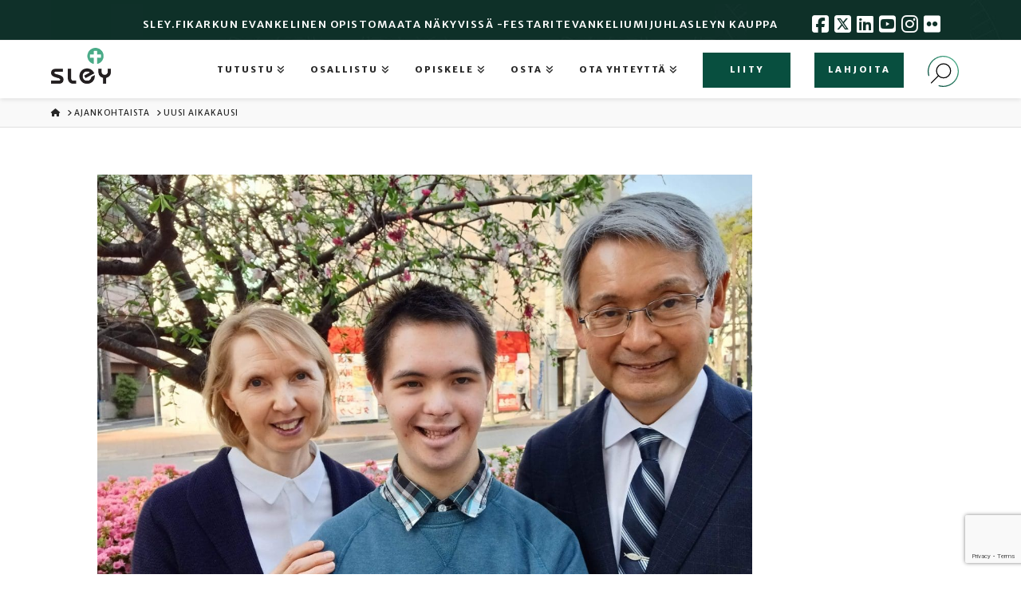

--- FILE ---
content_type: text/html; charset=UTF-8
request_url: https://www.sley.fi/uusi-aikakausi/
body_size: 73408
content:

<!DOCTYPE html>
<html class="no-js" lang="fi">
<head><meta charset="UTF-8"><script>if(navigator.userAgent.match(/MSIE|Internet Explorer/i)||navigator.userAgent.match(/Trident\/7\..*?rv:11/i)){var href=document.location.href;if(!href.match(/[?&]nowprocket/)){if(href.indexOf("?")==-1){if(href.indexOf("#")==-1){document.location.href=href+"?nowprocket=1"}else{document.location.href=href.replace("#","?nowprocket=1#")}}else{if(href.indexOf("#")==-1){document.location.href=href+"&nowprocket=1"}else{document.location.href=href.replace("#","&nowprocket=1#")}}}}</script><script>(()=>{class RocketLazyLoadScripts{constructor(){this.v="2.0.4",this.userEvents=["keydown","keyup","mousedown","mouseup","mousemove","mouseover","mouseout","touchmove","touchstart","touchend","touchcancel","wheel","click","dblclick","input"],this.attributeEvents=["onblur","onclick","oncontextmenu","ondblclick","onfocus","onmousedown","onmouseenter","onmouseleave","onmousemove","onmouseout","onmouseover","onmouseup","onmousewheel","onscroll","onsubmit"]}async t(){this.i(),this.o(),/iP(ad|hone)/.test(navigator.userAgent)&&this.h(),this.u(),this.l(this),this.m(),this.k(this),this.p(this),this._(),await Promise.all([this.R(),this.L()]),this.lastBreath=Date.now(),this.S(this),this.P(),this.D(),this.O(),this.M(),await this.C(this.delayedScripts.normal),await this.C(this.delayedScripts.defer),await this.C(this.delayedScripts.async),await this.T(),await this.F(),await this.j(),await this.A(),window.dispatchEvent(new Event("rocket-allScriptsLoaded")),this.everythingLoaded=!0,this.lastTouchEnd&&await new Promise(t=>setTimeout(t,500-Date.now()+this.lastTouchEnd)),this.I(),this.H(),this.U(),this.W()}i(){this.CSPIssue=sessionStorage.getItem("rocketCSPIssue"),document.addEventListener("securitypolicyviolation",t=>{this.CSPIssue||"script-src-elem"!==t.violatedDirective||"data"!==t.blockedURI||(this.CSPIssue=!0,sessionStorage.setItem("rocketCSPIssue",!0))},{isRocket:!0})}o(){window.addEventListener("pageshow",t=>{this.persisted=t.persisted,this.realWindowLoadedFired=!0},{isRocket:!0}),window.addEventListener("pagehide",()=>{this.onFirstUserAction=null},{isRocket:!0})}h(){let t;function e(e){t=e}window.addEventListener("touchstart",e,{isRocket:!0}),window.addEventListener("touchend",function i(o){o.changedTouches[0]&&t.changedTouches[0]&&Math.abs(o.changedTouches[0].pageX-t.changedTouches[0].pageX)<10&&Math.abs(o.changedTouches[0].pageY-t.changedTouches[0].pageY)<10&&o.timeStamp-t.timeStamp<200&&(window.removeEventListener("touchstart",e,{isRocket:!0}),window.removeEventListener("touchend",i,{isRocket:!0}),"INPUT"===o.target.tagName&&"text"===o.target.type||(o.target.dispatchEvent(new TouchEvent("touchend",{target:o.target,bubbles:!0})),o.target.dispatchEvent(new MouseEvent("mouseover",{target:o.target,bubbles:!0})),o.target.dispatchEvent(new PointerEvent("click",{target:o.target,bubbles:!0,cancelable:!0,detail:1,clientX:o.changedTouches[0].clientX,clientY:o.changedTouches[0].clientY})),event.preventDefault()))},{isRocket:!0})}q(t){this.userActionTriggered||("mousemove"!==t.type||this.firstMousemoveIgnored?"keyup"===t.type||"mouseover"===t.type||"mouseout"===t.type||(this.userActionTriggered=!0,this.onFirstUserAction&&this.onFirstUserAction()):this.firstMousemoveIgnored=!0),"click"===t.type&&t.preventDefault(),t.stopPropagation(),t.stopImmediatePropagation(),"touchstart"===this.lastEvent&&"touchend"===t.type&&(this.lastTouchEnd=Date.now()),"click"===t.type&&(this.lastTouchEnd=0),this.lastEvent=t.type,t.composedPath&&t.composedPath()[0].getRootNode()instanceof ShadowRoot&&(t.rocketTarget=t.composedPath()[0]),this.savedUserEvents.push(t)}u(){this.savedUserEvents=[],this.userEventHandler=this.q.bind(this),this.userEvents.forEach(t=>window.addEventListener(t,this.userEventHandler,{passive:!1,isRocket:!0})),document.addEventListener("visibilitychange",this.userEventHandler,{isRocket:!0})}U(){this.userEvents.forEach(t=>window.removeEventListener(t,this.userEventHandler,{passive:!1,isRocket:!0})),document.removeEventListener("visibilitychange",this.userEventHandler,{isRocket:!0}),this.savedUserEvents.forEach(t=>{(t.rocketTarget||t.target).dispatchEvent(new window[t.constructor.name](t.type,t))})}m(){const t="return false",e=Array.from(this.attributeEvents,t=>"data-rocket-"+t),i="["+this.attributeEvents.join("],[")+"]",o="[data-rocket-"+this.attributeEvents.join("],[data-rocket-")+"]",s=(e,i,o)=>{o&&o!==t&&(e.setAttribute("data-rocket-"+i,o),e["rocket"+i]=new Function("event",o),e.setAttribute(i,t))};new MutationObserver(t=>{for(const n of t)"attributes"===n.type&&(n.attributeName.startsWith("data-rocket-")||this.everythingLoaded?n.attributeName.startsWith("data-rocket-")&&this.everythingLoaded&&this.N(n.target,n.attributeName.substring(12)):s(n.target,n.attributeName,n.target.getAttribute(n.attributeName))),"childList"===n.type&&n.addedNodes.forEach(t=>{if(t.nodeType===Node.ELEMENT_NODE)if(this.everythingLoaded)for(const i of[t,...t.querySelectorAll(o)])for(const t of i.getAttributeNames())e.includes(t)&&this.N(i,t.substring(12));else for(const e of[t,...t.querySelectorAll(i)])for(const t of e.getAttributeNames())this.attributeEvents.includes(t)&&s(e,t,e.getAttribute(t))})}).observe(document,{subtree:!0,childList:!0,attributeFilter:[...this.attributeEvents,...e]})}I(){this.attributeEvents.forEach(t=>{document.querySelectorAll("[data-rocket-"+t+"]").forEach(e=>{this.N(e,t)})})}N(t,e){const i=t.getAttribute("data-rocket-"+e);i&&(t.setAttribute(e,i),t.removeAttribute("data-rocket-"+e))}k(t){Object.defineProperty(HTMLElement.prototype,"onclick",{get(){return this.rocketonclick||null},set(e){this.rocketonclick=e,this.setAttribute(t.everythingLoaded?"onclick":"data-rocket-onclick","this.rocketonclick(event)")}})}S(t){function e(e,i){let o=e[i];e[i]=null,Object.defineProperty(e,i,{get:()=>o,set(s){t.everythingLoaded?o=s:e["rocket"+i]=o=s}})}e(document,"onreadystatechange"),e(window,"onload"),e(window,"onpageshow");try{Object.defineProperty(document,"readyState",{get:()=>t.rocketReadyState,set(e){t.rocketReadyState=e},configurable:!0}),document.readyState="loading"}catch(t){console.log("WPRocket DJE readyState conflict, bypassing")}}l(t){this.originalAddEventListener=EventTarget.prototype.addEventListener,this.originalRemoveEventListener=EventTarget.prototype.removeEventListener,this.savedEventListeners=[],EventTarget.prototype.addEventListener=function(e,i,o){o&&o.isRocket||!t.B(e,this)&&!t.userEvents.includes(e)||t.B(e,this)&&!t.userActionTriggered||e.startsWith("rocket-")||t.everythingLoaded?t.originalAddEventListener.call(this,e,i,o):(t.savedEventListeners.push({target:this,remove:!1,type:e,func:i,options:o}),"mouseenter"!==e&&"mouseleave"!==e||t.originalAddEventListener.call(this,e,t.savedUserEvents.push,o))},EventTarget.prototype.removeEventListener=function(e,i,o){o&&o.isRocket||!t.B(e,this)&&!t.userEvents.includes(e)||t.B(e,this)&&!t.userActionTriggered||e.startsWith("rocket-")||t.everythingLoaded?t.originalRemoveEventListener.call(this,e,i,o):t.savedEventListeners.push({target:this,remove:!0,type:e,func:i,options:o})}}J(t,e){this.savedEventListeners=this.savedEventListeners.filter(i=>{let o=i.type,s=i.target||window;return e!==o||t!==s||(this.B(o,s)&&(i.type="rocket-"+o),this.$(i),!1)})}H(){EventTarget.prototype.addEventListener=this.originalAddEventListener,EventTarget.prototype.removeEventListener=this.originalRemoveEventListener,this.savedEventListeners.forEach(t=>this.$(t))}$(t){t.remove?this.originalRemoveEventListener.call(t.target,t.type,t.func,t.options):this.originalAddEventListener.call(t.target,t.type,t.func,t.options)}p(t){let e;function i(e){return t.everythingLoaded?e:e.split(" ").map(t=>"load"===t||t.startsWith("load.")?"rocket-jquery-load":t).join(" ")}function o(o){function s(e){const s=o.fn[e];o.fn[e]=o.fn.init.prototype[e]=function(){return this[0]===window&&t.userActionTriggered&&("string"==typeof arguments[0]||arguments[0]instanceof String?arguments[0]=i(arguments[0]):"object"==typeof arguments[0]&&Object.keys(arguments[0]).forEach(t=>{const e=arguments[0][t];delete arguments[0][t],arguments[0][i(t)]=e})),s.apply(this,arguments),this}}if(o&&o.fn&&!t.allJQueries.includes(o)){const e={DOMContentLoaded:[],"rocket-DOMContentLoaded":[]};for(const t in e)document.addEventListener(t,()=>{e[t].forEach(t=>t())},{isRocket:!0});o.fn.ready=o.fn.init.prototype.ready=function(i){function s(){parseInt(o.fn.jquery)>2?setTimeout(()=>i.bind(document)(o)):i.bind(document)(o)}return"function"==typeof i&&(t.realDomReadyFired?!t.userActionTriggered||t.fauxDomReadyFired?s():e["rocket-DOMContentLoaded"].push(s):e.DOMContentLoaded.push(s)),o([])},s("on"),s("one"),s("off"),t.allJQueries.push(o)}e=o}t.allJQueries=[],o(window.jQuery),Object.defineProperty(window,"jQuery",{get:()=>e,set(t){o(t)}})}P(){const t=new Map;document.write=document.writeln=function(e){const i=document.currentScript,o=document.createRange(),s=i.parentElement;let n=t.get(i);void 0===n&&(n=i.nextSibling,t.set(i,n));const c=document.createDocumentFragment();o.setStart(c,0),c.appendChild(o.createContextualFragment(e)),s.insertBefore(c,n)}}async R(){return new Promise(t=>{this.userActionTriggered?t():this.onFirstUserAction=t})}async L(){return new Promise(t=>{document.addEventListener("DOMContentLoaded",()=>{this.realDomReadyFired=!0,t()},{isRocket:!0})})}async j(){return this.realWindowLoadedFired?Promise.resolve():new Promise(t=>{window.addEventListener("load",t,{isRocket:!0})})}M(){this.pendingScripts=[];this.scriptsMutationObserver=new MutationObserver(t=>{for(const e of t)e.addedNodes.forEach(t=>{"SCRIPT"!==t.tagName||t.noModule||t.isWPRocket||this.pendingScripts.push({script:t,promise:new Promise(e=>{const i=()=>{const i=this.pendingScripts.findIndex(e=>e.script===t);i>=0&&this.pendingScripts.splice(i,1),e()};t.addEventListener("load",i,{isRocket:!0}),t.addEventListener("error",i,{isRocket:!0}),setTimeout(i,1e3)})})})}),this.scriptsMutationObserver.observe(document,{childList:!0,subtree:!0})}async F(){await this.X(),this.pendingScripts.length?(await this.pendingScripts[0].promise,await this.F()):this.scriptsMutationObserver.disconnect()}D(){this.delayedScripts={normal:[],async:[],defer:[]},document.querySelectorAll("script[type$=rocketlazyloadscript]").forEach(t=>{t.hasAttribute("data-rocket-src")?t.hasAttribute("async")&&!1!==t.async?this.delayedScripts.async.push(t):t.hasAttribute("defer")&&!1!==t.defer||"module"===t.getAttribute("data-rocket-type")?this.delayedScripts.defer.push(t):this.delayedScripts.normal.push(t):this.delayedScripts.normal.push(t)})}async _(){await this.L();let t=[];document.querySelectorAll("script[type$=rocketlazyloadscript][data-rocket-src]").forEach(e=>{let i=e.getAttribute("data-rocket-src");if(i&&!i.startsWith("data:")){i.startsWith("//")&&(i=location.protocol+i);try{const o=new URL(i).origin;o!==location.origin&&t.push({src:o,crossOrigin:e.crossOrigin||"module"===e.getAttribute("data-rocket-type")})}catch(t){}}}),t=[...new Map(t.map(t=>[JSON.stringify(t),t])).values()],this.Y(t,"preconnect")}async G(t){if(await this.K(),!0!==t.noModule||!("noModule"in HTMLScriptElement.prototype))return new Promise(e=>{let i;function o(){(i||t).setAttribute("data-rocket-status","executed"),e()}try{if(navigator.userAgent.includes("Firefox/")||""===navigator.vendor||this.CSPIssue)i=document.createElement("script"),[...t.attributes].forEach(t=>{let e=t.nodeName;"type"!==e&&("data-rocket-type"===e&&(e="type"),"data-rocket-src"===e&&(e="src"),i.setAttribute(e,t.nodeValue))}),t.text&&(i.text=t.text),t.nonce&&(i.nonce=t.nonce),i.hasAttribute("src")?(i.addEventListener("load",o,{isRocket:!0}),i.addEventListener("error",()=>{i.setAttribute("data-rocket-status","failed-network"),e()},{isRocket:!0}),setTimeout(()=>{i.isConnected||e()},1)):(i.text=t.text,o()),i.isWPRocket=!0,t.parentNode.replaceChild(i,t);else{const i=t.getAttribute("data-rocket-type"),s=t.getAttribute("data-rocket-src");i?(t.type=i,t.removeAttribute("data-rocket-type")):t.removeAttribute("type"),t.addEventListener("load",o,{isRocket:!0}),t.addEventListener("error",i=>{this.CSPIssue&&i.target.src.startsWith("data:")?(console.log("WPRocket: CSP fallback activated"),t.removeAttribute("src"),this.G(t).then(e)):(t.setAttribute("data-rocket-status","failed-network"),e())},{isRocket:!0}),s?(t.fetchPriority="high",t.removeAttribute("data-rocket-src"),t.src=s):t.src="data:text/javascript;base64,"+window.btoa(unescape(encodeURIComponent(t.text)))}}catch(i){t.setAttribute("data-rocket-status","failed-transform"),e()}});t.setAttribute("data-rocket-status","skipped")}async C(t){const e=t.shift();return e?(e.isConnected&&await this.G(e),this.C(t)):Promise.resolve()}O(){this.Y([...this.delayedScripts.normal,...this.delayedScripts.defer,...this.delayedScripts.async],"preload")}Y(t,e){this.trash=this.trash||[];let i=!0;var o=document.createDocumentFragment();t.forEach(t=>{const s=t.getAttribute&&t.getAttribute("data-rocket-src")||t.src;if(s&&!s.startsWith("data:")){const n=document.createElement("link");n.href=s,n.rel=e,"preconnect"!==e&&(n.as="script",n.fetchPriority=i?"high":"low"),t.getAttribute&&"module"===t.getAttribute("data-rocket-type")&&(n.crossOrigin=!0),t.crossOrigin&&(n.crossOrigin=t.crossOrigin),t.integrity&&(n.integrity=t.integrity),t.nonce&&(n.nonce=t.nonce),o.appendChild(n),this.trash.push(n),i=!1}}),document.head.appendChild(o)}W(){this.trash.forEach(t=>t.remove())}async T(){try{document.readyState="interactive"}catch(t){}this.fauxDomReadyFired=!0;try{await this.K(),this.J(document,"readystatechange"),document.dispatchEvent(new Event("rocket-readystatechange")),await this.K(),document.rocketonreadystatechange&&document.rocketonreadystatechange(),await this.K(),this.J(document,"DOMContentLoaded"),document.dispatchEvent(new Event("rocket-DOMContentLoaded")),await this.K(),this.J(window,"DOMContentLoaded"),window.dispatchEvent(new Event("rocket-DOMContentLoaded"))}catch(t){console.error(t)}}async A(){try{document.readyState="complete"}catch(t){}try{await this.K(),this.J(document,"readystatechange"),document.dispatchEvent(new Event("rocket-readystatechange")),await this.K(),document.rocketonreadystatechange&&document.rocketonreadystatechange(),await this.K(),this.J(window,"load"),window.dispatchEvent(new Event("rocket-load")),await this.K(),window.rocketonload&&window.rocketonload(),await this.K(),this.allJQueries.forEach(t=>t(window).trigger("rocket-jquery-load")),await this.K(),this.J(window,"pageshow");const t=new Event("rocket-pageshow");t.persisted=this.persisted,window.dispatchEvent(t),await this.K(),window.rocketonpageshow&&window.rocketonpageshow({persisted:this.persisted})}catch(t){console.error(t)}}async K(){Date.now()-this.lastBreath>45&&(await this.X(),this.lastBreath=Date.now())}async X(){return document.hidden?new Promise(t=>setTimeout(t)):new Promise(t=>requestAnimationFrame(t))}B(t,e){return e===document&&"readystatechange"===t||(e===document&&"DOMContentLoaded"===t||(e===window&&"DOMContentLoaded"===t||(e===window&&"load"===t||e===window&&"pageshow"===t)))}static run(){(new RocketLazyLoadScripts).t()}}RocketLazyLoadScripts.run()})();</script>

<meta name="viewport" content="width=device-width, initial-scale=1.0">
<link rel="pingback" href="https://www.sley.fi/xmlrpc.php">
<meta name='robots' content='index, follow, max-image-preview:large, max-snippet:-1, max-video-preview:-1' />

	<!-- This site is optimized with the Yoast SEO plugin v26.6 - https://yoast.com/wordpress/plugins/seo/ -->
	<title>Uusi aikakausi</title>
<style id="wpr-usedcss">img:is([sizes=auto i],[sizes^="auto," i]){contain-intrinsic-size:3000px 1500px}.lazyload,.lazyloading{max-width:100%}.fa-times:before{content:"\f00d"}.cmplz-blocked-content-notice{display:none}.cmplz-blocked-content-container,.cmplz-wp-video{animation-name:cmplz-fadein;animation-duration:.6s;background:#fff;border:0;border-radius:3px;box-shadow:0 0 1px 0 rgba(0,0,0,.5),0 1px 10px 0 rgba(0,0,0,.15);display:flex;justify-content:center;align-items:center;background-repeat:no-repeat!important;background-size:cover!important;height:inherit;position:relative}.cmplz-blocked-content-container iframe,.cmplz-wp-video iframe{visibility:hidden;max-height:100%;border:0!important}.cmplz-blocked-content-container .cmplz-blocked-content-notice,.cmplz-wp-video .cmplz-blocked-content-notice{white-space:normal;text-transform:initial;position:absolute!important;width:100%;top:50%;left:50%;transform:translate(-50%,-50%);max-width:300px;font-size:14px;padding:10px;background-color:rgba(0,0,0,.5);color:#fff;text-align:center;z-index:98;line-height:23px}.cmplz-blocked-content-container .cmplz-blocked-content-notice .cmplz-links,.cmplz-wp-video .cmplz-blocked-content-notice .cmplz-links{display:block;margin-bottom:10px}.cmplz-blocked-content-container .cmplz-blocked-content-notice .cmplz-links a,.cmplz-wp-video .cmplz-blocked-content-notice .cmplz-links a{color:#fff}.cmplz-blocked-content-container div div{display:none}.cmplz-wp-video .cmplz-placeholder-element{width:100%;height:inherit}@keyframes cmplz-fadein{from{opacity:0}to{opacity:1}}h1{font-family:Merriweather!important}h2,h3,h4{font-family:'Merriweather Sans'!important}.entry-content{-webkit-font-smoothing:antialiased;text-rendering:geometricPrecision}html h2{color:#1c8559;text-transform:uppercase;font-size:16px;margin:1.5em 0 1.4em;-webkit-font-smoothing:antialiased;text-rendering:geometricPrecision!important;letter-spacing:.1em}html h2.latest{text-transform:none!important}body{color:#272727;background:#fff!important}body .x-navbar{border-bottom:none!important;background-color:#fff!important;box-shadow:0 .15em .35em 0 rgba(0,0,0,.1)!important;-webkit-transform:translate3d(0,0,0)!important;-ms-transform:translate3d(0,0,0)!important;transform:translate3d(0,0,0)!important}body,button,input,select,textarea{font-family:'Merriweather Sans'!important}ul.latest{list-style-type:none}ul.latest li{padding-top:.25em;padding-bottom:.25em;border-bottom:1px solid #f2f2f2}.x-breadcrumb-wrap .x-nav-articles{display:none!important}.x-brand img{width:71px;height:auto}.clear{clear:both}a img{height:auto}img.icon_search{width:39px;height:39px}.x-navbar .mobile .x-nav>li.x-menu-item-search>a{border-radius:2px!important}.x-btn-navbar{border-radius:2px!important}.x-slider-container.below{border-bottom:none!important}.s-post-heading.h-custom-headline{font-weight:700;line-height:1.6;font-size:38px;text-rendering:geometricPrecision;-webkit-font-smoothing:antialiased;margin-top:0}.s-post-col{padding-left:30px}.s-post-col .s-post-text{border-left:1px solid #000;padding-left:30px}@media (max-width:600px){.s-post-col{padding-left:0}.s-post-col .s-post-text{padding-left:0;border:none}}.s-post-col .s-post-text h2{color:#1c8559;text-transform:uppercase;font-size:17px;margin:1.25em 0}.s-post-bottom{padding-left:30px}.s-post-bottom img{max-width:150px}.s-post-date p{margin-top:20px;font-family:Merriweather!important;color:#272727;font-weight:800}.s-post-category.x-feature-list{margin:2.313em 0}.background-image{background-size:cover;background-repeat:no-repeat}.x-navbar .desktop .x-nav>li.x-menu-item-search>a{padding-top:25px}.cat-column{-webkit-tap-highlight-color:transparent;box-shadow:0 0 4px rgba(0,0,0,.1)}.cat-column{transition:transform .25s ease-in-out;text-align:center;background:#fff;padding-bottom:25px;min-height:inherit}.cat-column .cat-thumb{width:100%}.cat-column.onhover{transform:scaleY(1.02) scaleX(1.02);box-shadow:2px 2px 10px;z-index:10}.cat-column.onhover .cat-thumb{display:none}.sley-footer .x-column.x-1-2.footer-col{width:50%}.sley-footer .footer-col{margin-right:0;border-right:1px solid #bab17d}.sley-footer .footer-col-right{height:214px}@media (max-width:767px){.s-post-heading.h-custom-headline{line-height:1.4;font-size:26px}.sley-footer .footer-col{border-right:none}.sley-footer .footer-col-right{height:auto}}.sley-footer .top-space{height:100%;display:flex;align-items:center;justify-content:center}@media (max-width:767px){.sley-footer .top-space{height:auto}}.sley-footer .top-space .f-navi{align-self:flex-start;padding-top:5.7em}.sley-footer .x-column{color:#fff}.sley-footer a,.sley-footer h4{color:#bab17d;text-transform:uppercase;font-size:15px}.sley-footer a{font-size:13px;text-transform:none}.sley-footer a:hover{color:#fff}.sley-footer.x-colophon{position:relative;border-top:none;background-color:#0e3028;box-shadow:none;background-image:var(--wpr-bg-e2e1b543-70fd-4243-b0e5-c0eafe6fdeaf);background-position:center;background-repeat:no-repeat}.sley-footer.x-colophon.bottom{padding:50px 0;font-size:10px;text-align:left;color:#7a7a7a}.s-post-category .x-feature-box-content{margin-top:20px;vertical-align:middle!important}.s-post-category .x-feature-box-content h4{text-transform:uppercase;font-weight:700;font-style:normal;font-size:1.1em;letter-spacing:.09em;color:#1c8559}.s-post-text{color:#444c48}.s-post-text a{color:#1c8559}.s-post-author.x-feature-list{margin-top:45px}.s-post-author.x-feature-list h4{text-transform:uppercase;font-weight:700;font-style:normal;font-size:1.1em;letter-spacing:.09em;color:#1c8559}.s-post-author.x-feature-list p{color:#1c8559;font-style:italic}.s-post-author .x-feature-box-graphic-inner{width:auto}.s-post-tags a{text-transform:uppercase;color:#1c8559}.x-text p{color:#1f1f1f}h2.h-custom-headline{font-family:"Merriweather Sans";font-weight:700;text-transform:uppercase;color:#1c8559;font-size:18px;padding-bottom:30px}label{margin-bottom:5px;font-weight:400!important}#hae_laulut{margin-top:30px;padding:20px!important;border:0;font-family:Merriweather,serif;font-style:italic;font-weight:400;width:50%;background-image:var(--wpr-bg-881116f5-c012-4700-aa52-9c843d117645);background-repeat:no-repeat;background-position:98% 50%}@media (max-width:870px){#hae_laulut{width:100%}input#hae_laulut::-webkit-input-placeholder{font-size:12px}input#hae_laulut::-moz-placeholder{font-size:12px}input#hae_laulut:-ms-input-placeholder{font-size:12px}input#hae_laulut:-moz-placeholder{font-size:12px}}ul.ui-autocomplete{display:none!important}@keyframes mouse-wheel{0%{opacity:1;transform:translateY(0)}100%{opacity:0;transform:translateY(5px)}}body .x-slider-scroll-bottom{display:none}@media (min-width:768px){body .x-slider-container.below{padding-bottom:50px}body .x-slider-scroll-bottom.bottom{bottom:7px}body .x-slider-scroll-bottom.center{margin-left:-12px}body .x-slider-scroll-bottom{display:block;height:34px;width:24px;border-radius:11px;border:2px solid #000}body .x-slider-scroll-bottom:after{content:'';display:block;height:5px;width:2px;margin:7px auto;background:#000;position:relative;animation:1.5s infinite mouse-wheel}body .x-slider-scroll-bottom i{display:none!important}}.x-slider-scroll-bottom.above:hover{background-color:transparent;border:transparent}article,details,footer,header,menu,nav,section,summary{display:block}audio,canvas,progress,video{display:inline-block;vertical-align:baseline}audio:not([controls]){display:none;height:0}html{-webkit-text-size-adjust:100%;-ms-text-size-adjust:100%}img{max-width:100%;height:auto;vertical-align:middle;border:0;-ms-interpolation-mode:bicubic}button,input,select,textarea{margin:0;font-size:100%;vertical-align:middle}button,input[type=button],input[type=reset],input[type=submit]{cursor:pointer;-webkit-appearance:button}input[type=search]{-webkit-appearance:textfield}input[type=search]::-webkit-search-cancel-button,input[type=search]::-webkit-search-decoration{-webkit-appearance:none}textarea{overflow:auto;vertical-align:top}iframe{border:0}*,:after,:before{box-sizing:border-box}html{overflow-x:hidden;-webkit-tap-highlight-color:transparent}body{margin:0;overflow-x:hidden}a{text-decoration:none}[tabindex="-1"],a:active,a:hover{outline:0!important}.x-root{min-height:100vh}.site:after,.site:before,.x-site:after,.x-site:before{content:" ";display:table;width:0}.site:after,.x-site:after{clear:both}.x-boxed-layout-active .site,.x-boxed-layout-active .x-site{margin:0 auto;border:1px solid rgba(0,0,0,.275);border-top:0;border-bottom:0;background-color:#fff;box-shadow:0 0 5px #00000020;box-sizing:content-box}body{line-height:1.7}.x-container.offset{margin:40px auto}:root{--x-body-scroll-bar-size:0px;--x-body-scroll-active-bar-size:0px}.x-root{display:flex}.x-root .site,.x-root .x-site{flex:1 1 auto;position:relative;width:100%;min-width:1px}.x-colophon{position:relative}.x-body-scroll-disabled{width:100%;width:calc(100% - var(--x-body-scroll-bar-size));position:fixed;top:0;left:0;overflow:hidden;margin-right:var(--x-body-scroll-bar-size);overscroll-behavior:contain}.x-countdown-digit{display:inline}.x-statbar-label{display:flex;position:relative}.x-statbar-label{justify-content:center;align-items:center;opacity:0;pointer-events:none}.x-statbar-label.x-active{opacity:1;pointer-events:auto}.x-tabs-panels{display:flex;flex-flow:row nowrap;align-items:stretch;position:relative;z-index:1}.x-alert{position:relative}.x-alert>button.close{float:right;border:0;padding:0;line-height:1;background:0 0}.x-alert.fade{opacity:0;transition:opacity .3s ease}.x-alert.fade.in{opacity:1}.x-section{display:block;position:relative}.x-icon{display:inline-flex;flex-flow:row nowrap!important;justify-content:center!important;align-items:center!important;width:auto;height:auto;line-height:inherit;text-align:center}.x-icon>svg{fill:currentColor;width:1em;height:1em}.x-icon:before{display:block!important;position:static!important;inset:auto!important;width:inherit!important;height:inherit!important;margin:0!important;line-height:inherit!important;text-align:inherit!important}.x-framework-icon{height:100%;align-items:center;justify-content:center;display:inline-flex;transition-duration:inherit;transition:inherit}.x-framework-icon>svg{width:1em;height:1em;font-size:inherit;fill:currentColor;transition-duration:inherit;transition:inherit}.x-anchor{overflow:hidden;display:inline-flex;flex-flow:column nowrap;justify-content:stretch;position:relative;min-width:1px;text-decoration:none;cursor:pointer}.x-bar-content,.x-bar-scroll-inner{display:flex}.x-bar-scroll-inner{justify-content:space-between}.x-bar-v,.x-bar-v .x-bar-scroll-inner{flex-direction:column}.x-bar-content:not(.x-container),.x-bar-scroll-inner{flex-grow:1;flex-shrink:0;flex-basis:auto}.x-bar-content{z-index:5}.x-bar-content.x-container{flex-grow:0;flex-shrink:1}.x-bar-content,.x-bar-scroll-inner{min-width:1px}.x-bar-space{flex-shrink:0}.x-bar-scroll-inner{width:100%!important;height:100%!important}.x-bar-scroll-inner{box-sizing:content-box!important;-webkit-overflow-scrolling:touch!important;-ms-overflow-style:-ms-autohiding-scrollbar!important}.x-bar-v .x-bar-scroll-inner{overflow-x:hidden!important;overflow-y:scroll!important;padding:0 50px 0 0!important}.x-bar-fixed{position:fixed}.x-bar-left{top:0;left:0;bottom:0}.x-bar-is-initially-hidden{opacity:0;pointer-events:none}.x-bar-is-initially-hidden:not(.x-bar-is-visible){visibility:hidden}[class^=x-bg]{overflow:hidden;position:absolute;top:0;left:0;width:100%;height:100%;border-radius:inherit;pointer-events:none}[class^=x-bg][data-x-params*=parallax]{opacity:0}[class^=x-bg] img{display:block;width:100%;height:100%}[class^=x-bg] video{object-fit:cover}.x-bg{z-index:-1}.x-collapsed{display:none}.x-collapsing{overflow:hidden!important;height:0}.x-dropdown{visibility:hidden;position:absolute;margin:0;padding:0;opacity:0;transform:translateY(5%);pointer-events:none;z-index:9999}.x-dropdown:not(.x-active){display:none}.x-dropdown[data-x-stem*=u]{transform:translateY(-5%)}.x-dropdown.x-active{visibility:visible;pointer-events:auto}.x-dropdown.x-active-animate{opacity:1;transform:none}ul.x-dropdown{list-style:none}.menu-item-has-children{position:relative}.x-menu,.x-menu .sub-menu{margin:0;padding:0;list-style:none}.x-menu,.x-menu li{min-width:1px}.x-menu-dropdown .x-anchor,.x-menu-inline .x-dropdown .x-anchor{display:flex}.x-menu-inline{display:flex}.x-menu-inline>li{display:flex;flex-direction:inherit;justify-content:inherit;align-items:inherit}.x-prev-layer>li>.x-anchor{transform:translate(-25px)}.x-current-layer>li>.x-anchor{opacity:1;transform:translate(0);pointer-events:auto}.x-modal{visibility:hidden;position:fixed;inset:0;opacity:0;pointer-events:none;z-index:99999999}.x-modal.x-active{visibility:visible;opacity:1;pointer-events:auto}.x-modal-content{position:relative;flex-grow:0;flex-shrink:0;flex-basis:auto;z-index:2;width:100%;margin:0 auto;transform:translateY(-15px)}.x-modal.x-active .x-modal-content{transform:translate(0)}.x-off-canvas{overflow-x:hidden;overflow-y:hidden;visibility:hidden;position:fixed;inset:0;pointer-events:none;z-index:99999998}.x-off-canvas.x-active{visibility:visible;pointer-events:auto}.x-off-canvas-content{position:absolute;overflow:auto;top:0;bottom:0;width:100%;height:100%;z-index:2}.x-off-canvas.x-active .x-off-canvas-content{transform:translate(0)}[data-x-stem]{inset:auto}[data-x-stem*=d]{top:100%}[data-x-stem*=l]{right:0}[data-x-stem*=r]{left:0}[data-x-stem*=u]{bottom:100%}[data-x-stem*=d][data-x-stem-menu-top*=h]{top:0}[data-x-stem*=l][data-x-stem-menu-top*=h]{right:100%}[data-x-stem*=r][data-x-stem-menu-top*=h]{left:100%}[data-x-stem*=u][data-x-stem-menu-top*=h]{bottom:0}[data-x-stem*=d][data-x-stem-root*=h]{top:0}[data-x-stem*=l][data-x-stem-root*=h]{right:100%}[data-x-stem*=r][data-x-stem-root*=h]{left:100%}[data-x-stem*=u][data-x-stem-root*=h]{bottom:0}[data-x-stem] [data-x-stem*=d]{top:0}[data-x-stem] [data-x-stem*=l]{right:100%}[data-x-stem] [data-x-stem*=r]{left:100%}[data-x-stem] [data-x-stem*=u]{bottom:0}.x-text{min-width:1px}a.x-text{display:block}.x-toggle{display:block;position:relative;transform:translate(0);pointer-events:none;speak:never}.x-toggle>span{display:block;position:absolute;top:0;left:0;width:100%;height:100%;margin:0 auto;border-radius:inherit;background-color:currentColor}[data-x-toggle-anim]{animation-name:none;animation-duration:.5s;animation-timing-function:cubic-bezier(.86,0,.07,1);animation-delay:0s;animation-iteration-count:infinite;animation-direction:alternate;animation-fill-mode:forwards;animation-play-state:paused}[data-x-toggle-anim].x-running{animation-play-state:running}.x-modal.x-active{transition-delay:0s,0s}.x-anchor,.x-bar-is-sticky,.x-bar-is-sticky .x-bar-content,.x-icon,.x-section,.x-text,[data-x-toggle-collapse]{transition-duration:.3s}.x-framework-icon>svg,.x-icon>svg{transition-duration:inherit;transition-timing-function:inherit;filter:drop-shadow(0px 0px 0px transparent)}.x-statbar-label{transition-duration:.75s}[class^=x-bg][data-x-params*=parallax]{transition-duration:.3s,0s}[data-x-effect]{animation-duration:1s}.x-dropdown{transition-property:opacity,transform,visibility}.x-modal{transition-property:opacity,visibility}.x-modal-content,.x-off-canvas-content{transition-property:transform}.x-off-canvas{transition-property:visibility}.x-bar-is-sticky,.x-bar-is-sticky .x-bar-content{transition-property:height,opacity}.x-bar-is-visible{transition-property:height,opacity,transform}[data-x-effect]{transition-property:opacity,filter,transform}.x-anchor,.x-section{transition-property:border-color,background-color,box-shadow,opacity,filter,transform}.x-icon,.x-icon>svg{transition-property:color,border-color,background-color,box-shadow,text-shadow,opacity,filter,transform,fill}.x-text:not(.x-text-headline){transition-property:color,border-color,background-color,box-shadow,text-shadow,column-rule,opacity,filter,transform}[data-x-toggle-collapse]{transition-property:height}[class^=x-bg][data-x-params*=parallax]{transition-property:opacity,transform}.x-statbar-label{transition-property:width,height,transform,opacity}.x-anchor,.x-bar-is-sticky,.x-bar-is-sticky .x-bar-content,.x-icon,.x-section,.x-statbar-label,.x-text,[data-x-toggle-collapse]{transition-timing-function:cubic-bezier(.4,0,.2,1)}[class^=x-bg][data-x-params*=parallax]{transition-timing-function:cubic-bezier(.4,0,.2,1),linear}.x-off-canvas{transition-timing-function:linear}[data-x-effect]{animation-timing-function:cubic-bezier(.4,0,.2,1)}[data-x-disable-animation],[data-x-disable-animation] *{transition:none!important}.animated{-webkit-animation-duration:1s;animation-duration:1s;-webkit-animation-fill-mode:both;animation-fill-mode:both}.animated-hide{opacity:0}@keyframes swing{20%{transform:rotate(15deg)}40%{transform:rotate(-10deg)}60%{transform:rotate(5deg)}80%{transform:rotate(-5deg)}to{transform:rotate(0)}}.swing{transform-origin:top center;animation-name:swing}@keyframes fadeIn{0%{opacity:0}to{opacity:1}}.fadeIn{animation-name:fadeIn}@keyframes fadeOut{0%{opacity:1}to{opacity:0}}.fadeOut{animation-name:fadeOut}@keyframes flip{0%{transform:perspective(400px) scale(1) translate(0) rotateY(-360deg);animation-timing-function:ease-out}40%{transform:perspective(400px) scale(1) translateZ(150px) rotateY(-190deg);animation-timing-function:ease-out}50%{transform:perspective(400px) scale(1) translateZ(150px) rotateY(-170deg);animation-timing-function:ease-in}80%{transform:perspective(400px) scale3d(.95,.95,.95) translate(0) rotateY(0);animation-timing-function:ease-in}to{transform:perspective(400px) scale(1) translate(0) rotateY(0);animation-timing-function:ease-in}}.animated.flip{backface-visibility:visible;animation-name:flip}.x-effect-entering,.x-effect-exit,.x-effect-exiting{pointer-events:none!important}.x-effect-animated{animation-fill-mode:both!important}@media print,(prefers-reduced-motion:reduce){.x-effect-animated{animation-duration:1ms!important;transition-duration:1ms!important;animation-iteration-count:1!important}}.x-no-at,.x-no-at a,.x-no-at button,.x-no-at div,.x-no-at i,.x-no-at img,.x-no-at span,.x-no-at ul{animation-delay:1ms!important;animation-duration:1ms!important;transition-delay:1ms!important;transition-duration:1ms!important}p{margin:0 0 1.313em}strong{font-weight:700}em{font-style:italic}.h3,h1,h2,h3,h4{margin:1.25em 0 .2em;text-rendering:optimizelegibility}h1{margin-top:1em;font-size:400%;line-height:1.1}h2{font-size:285.7%;line-height:1.2}.h3,h3{font-size:228.5%;line-height:1.3}h4{margin-top:1.75em;margin-bottom:.5em;line-height:1.4}h4{font-size:171.4%}ul{padding:0;margin:0 0 1.313em 1.655em}ul ul{margin-bottom:0}ul.inline{margin-left:0;list-style:none}ul.inline>li{display:inline-block;padding-left:1em;padding-right:1em}hr{height:0;margin:1.313em 0;border:0;border-top:1px solid #f2f2f2}code{font-family:Consolas,'Andale Mono WT','Andale Mono','Lucida Console','Lucida Sans Typewriter','DejaVu Sans Mono','Bitstream Vera Sans Mono','Liberation Mono','Nimbus Mono L',Monaco,'Courier New',Courier,monospace;color:#555;background-color:#f7f7f9;border:1px solid #e1e1e8}code{padding:.143em .286em;font-size:.85em;border-radius:3px}form{margin:0 0 1.313em}fieldset{padding:0;margin:0;border:0}legend{display:block;width:100%;padding:0;margin:0;line-height:1.4;border:0;border-bottom:1px solid #ddd}button,input,label,select,textarea{font-size:100%;line-height:1.7}button,input,select,textarea{font-family:Lato,'Helvetica Neue',Helvetica,Arial,sans-serif}label{display:block;margin-bottom:2px}input::-webkit-input-placeholder,textarea::-webkit-input-placeholder{color:#c5c5c5}input::-moz-placeholder,textarea::-moz-placeholder{color:#c5c5c5}input:-ms-input-placeholder,textarea:-ms-input-placeholder{color:#c5c5c5}.checkbox,.radio{min-height:18px;padding-left:18px}.checkbox input[type=checkbox],.radio input[type=radio]{position:relative;float:left;margin-left:-18px}.controls>.checkbox:first-child,.controls>.radio:first-child{padding-top:5px}.checkbox.inline,.radio.inline{display:inline-block;padding-top:5px;margin-bottom:0;vertical-align:middle}.checkbox.inline+.checkbox.inline,.radio.inline+.radio.inline{margin-left:10px}input[disabled],select[disabled],textarea[disabled]{cursor:not-allowed}input[disabled]:not(input[type=submit]),select[disabled],textarea[disabled]{background-color:#eee}input[type=checkbox][disabled],input[type=radio][disabled]{background-color:transparent}input[type=number],input[type=search],input[type=text],input[type=url],select,textarea{display:inline-block;height:2.65em;margin-bottom:9px;border:1px solid #ddd;padding:0 .65em;font-size:13px;line-height:normal;color:#555;background-color:#fff;border-radius:4px;box-shadow:inset 0 1px 1px #00000013}input,textarea{width:auto}textarea{height:auto;line-height:1.3}input[type=number],input[type=search],input[type=text],input[type=url],textarea{-webkit-transition:border .2s linear,box-shadow .2s linear;transition:border linear .2s,box-shadow linear .2s}input[type=number]:focus,input[type=search]:focus,input[type=text]:focus,input[type=url]:focus,textarea:focus{border-color:#0000004d;box-shadow:inset 0 1px 1px #00000013,0 0 8px #0003;outline:0}input[type=checkbox],input[type=radio]{margin:.425em 0;line-height:normal;cursor:pointer}@media (max-width:479.98px){input[type=checkbox],input[type=radio]{border:1px solid #ccc}}input[type=button],input[type=checkbox],input[type=file],input[type=image],input[type=radio],input[type=reset],input[type=submit]{width:auto}input[type=file],select{height:2.65em;padding-top:.5em;padding-bottom:.5em}select{width:auto}select[multiple],select[size]{height:auto;border:1px solid #ddd}.form-search{position:relative;margin-bottom:0;line-height:1}.form-search .search-query,.form-search input[type=search]{width:100%;margin-bottom:0;padding-left:30px}textarea{padding-top:6px;padding-bottom:6px}input[type=file]{margin-top:2px}.checkbox input[type=checkbox]{top:2px}.radio input[type=radio]{top:1px}table{width:100%;margin-bottom:1.313em;border-spacing:0;background-color:transparent}table p:last-child,table ul:last-child{margin-bottom:0}table{border-collapse:collapse}table tbody+tbody{border-top:2px solid #ddd}.button,[type=submit]{display:inline-block;position:relative;border:1px solid #ac1100;border-radius:0;padding:.563em 1.125em .813em;cursor:pointer;font-size:16px;font-weight:inherit;line-height:1.3;text-align:center;vertical-align:middle;color:#fff;background-color:#ff2a13;transition:all .15s linear}.button:hover,[type=submit]:hover{text-decoration:none;color:#fff;border-color:#600900;background-color:#df1600}.button:active,.button:hover,[type=submit]:active,[type=submit]:hover{outline:0!important}.button.disabled,.button[disabled],[type=submit].disabled,[type=submit][disabled]{opacity:.25;cursor:not-allowed}.fade{opacity:0;transition:opacity .3s ease}.fade.in{opacity:1}.collapse{display:none}.collapse.in{display:block}.x-searchform-overlay{display:none;position:fixed;top:0;left:0;width:100%;height:100%;z-index:2030;background-color:#ffffffec;transition:top .3s ease}.x-searchform-overlay.in{display:table}.x-searchform-overlay .form-search{padding-bottom:2em;font-size:10px}.x-searchform-overlay .form-search:before{display:none}.x-searchform-overlay .form-search label{margin-bottom:.85em;font-size:2.1em;line-height:1.4;color:#272727}.x-searchform-overlay .form-search .search-query{border:0;padding:0;height:auto;font-size:9.4em;letter-spacing:-.05em;line-height:1;color:#272727;background-color:transparent;border-radius:0;box-shadow:none}.x-searchform-overlay .form-search .search-query:active,.x-searchform-overlay .form-search .search-query:focus{outline:0}@media (max-width:766.98px){.x-searchform-overlay .form-search{font-size:8px}}.x-searchform-overlay-inner{display:table-cell;vertical-align:middle}.x-nav{margin-left:0;margin-bottom:1.313em;list-style:none}.x-nav>li>a{display:block;cursor:pointer}.x-nav>li>a:hover{text-decoration:none;background-color:transparent}.x-nav>.right{float:right}.x-nav-articles{float:right;width:10%;text-align:right}@media (max-width:766.98px){.x-nav-articles{float:none;width:100%;margin-top:.65em;text-align:center}}.x-nav-articles .next{margin-left:.5em}.x-breadcrumb-wrap{margin:0;border-bottom:1px solid rgba(0,0,0,.1);padding:1.05em 0;font-size:10px;font-weight:400;letter-spacing:1px;line-height:1.4;text-shadow:0 1px 0 rgba(255,255,255,.55);text-transform:uppercase;background-color:#00000006;box-shadow:0 1px #ffffffb6}.x-breadcrumb-wrap a{color:#bababa}.x-breadcrumb-wrap a:hover{color:#ff2a13}.x-breadcrumbs{float:left;width:85%}@media (max-width:766.98px){.x-breadcrumbs{float:none;width:100%;text-align:center}}.x-breadcrumbs a,.x-breadcrumbs span{display:inline-block}.x-breadcrumbs .delimiter{margin:0 .25em 0 .45em;color:#bababa}.tooltip{position:absolute;z-index:1020;display:block;visibility:visible;padding:.455em;font-size:11px;font-weight:400;line-height:1.2;text-shadow:none;opacity:0;transform:translate(0);-webkit-transition:opacity .3s;transition:opacity .3s ease}.tooltip.top{margin-top:-.273em}.tooltip.right{margin-left:.273em}.tooltip.bottom{margin-top:.273em}.tooltip.left{margin-left:-.273em}.tooltip-inner{max-width:200px;padding:.727em .818em;color:#fff;text-align:center;text-decoration:none;background-color:#272727;border-radius:4px}.tooltip-arrow{position:absolute;width:0;height:0;border-color:transparent;border-style:solid}.tooltip.top .tooltip-arrow{bottom:0;left:50%;margin-left:-5px;border-width:5px 5px 0;border-top-color:#272727}.tooltip.right .tooltip-arrow{top:50%;left:0;margin-top:-5px;border-width:5px 5px 5px 0;border-right-color:#272727}.tooltip.left .tooltip-arrow{top:50%;right:0;margin-top:-5px;border-width:5px 0 5px 5px;border-left-color:#272727}.tooltip.bottom .tooltip-arrow{top:0;left:50%;margin-left:-5px;border-width:0 5px 5px;border-bottom-color:#272727}.popover{position:absolute;top:0;left:0;z-index:1010;display:none;width:236px;padding:1px;background-color:#fff;border:1px solid #ccc;border:1px solid rgba(0,0,0,.2);border-radius:6px;box-shadow:0 5px 10px #0003;transform:translate(0);-webkit-background-clip:padding-box;background-clip:padding-box;-webkit-transition:opacity .3s;transition:opacity .3s ease}.popover.top{margin-top:-.825em}.popover.right{margin-left:.825em}.popover.bottom{margin-top:.825em}.popover.left{margin-left:-.825em}.popover-title{margin:0;padding:.571em .75em;font-size:15px;font-weight:400;line-height:1.3;background-color:#f7f7f7;border-bottom:1px solid #ebebeb;border-radius:5px 5px 0 0}.popover-content{padding:.563em .875em;font-size:13px;font-weight:400;line-height:1.5}.popover-content p,.popover-content ul{margin-bottom:0}.popover-content ul{margin-left:1.286em}.popover .arrow,.popover .arrow:after{position:absolute;display:inline-block;width:0;height:0;border-color:transparent;border-style:solid}.popover .arrow:after{content:"";z-index:-1}.popover.top .arrow{bottom:-10px;left:50%;margin-left:-10px;border-width:10px 10px 0;border-top-color:#fff}.popover.top .arrow:after{border-width:11px 11px 0;border-top-color:#00000040;bottom:-1px;left:-11px}.popover.right .arrow{top:50%;left:-10px;margin-top:-10px;border-width:10px 10px 10px 0;border-right-color:#fff}.popover.right .arrow:after{border-width:11px 11px 11px 0;border-right-color:#00000040;bottom:-11px;left:-1px}.popover.bottom .arrow{top:-10px;left:50%;margin-left:-10px;border-width:0 10px 10px;border-bottom-color:#f7f7f7}.popover.bottom .arrow:after{border-width:0 11px 11px;border-bottom-color:#00000040;top:-1px;left:-11px}.popover.left .arrow{top:50%;right:-10px;margin-top:-10px;border-width:10px 0 10px 10px;border-left-color:#fff}.popover.left .arrow:after{border-width:11px 0 11px 11px;border-left-color:#00000040;bottom:-11px;right:-1px}.no-js .x-slides>li:first-child{display:block}.x-slider-container{position:relative}.x-slider-container.below{border-bottom:5px solid #ff2a13}.x-slider-scroll-bottom{position:absolute;display:block;border:3px solid;width:60px;height:60px;font-size:41px;line-height:53px;text-align:center;color:#fff;border-radius:100em;z-index:1020;-webkit-transition:.3s;transition:all .3s ease}.x-slider-scroll-bottom.top{top:20px}.x-slider-scroll-bottom.left{left:20px}.x-slider-scroll-bottom.right{right:20px}.x-slider-scroll-bottom.bottom{bottom:20px}.x-slider-scroll-bottom.center{left:50%;margin-left:-30px}.x-slider-scroll-bottom:hover{color:#ff2a13}@media (min-width:767px) and (max-width:978.98px){.x-slider-scroll-bottom{width:50px;height:50px;font-size:38px;line-height:43px}.x-slider-scroll-bottom.center{margin-left:-25px}}@media (max-width:766.98px){.x-slider-scroll-bottom{border-width:2px;width:46px;height:46px;font-size:31px;line-height:40px}.x-slider-scroll-bottom.center{margin-left:-23px}}@media (max-width:479.98px){.x-searchform-overlay .form-search{font-size:6px}.x-slider-scroll-bottom{width:40px;height:40px;font-size:25px;line-height:34px}.x-slider-scroll-bottom.center{margin-left:-20px}}.x-social-global{font-weight:400;line-height:1}.x-social-global a{display:inline-block;text-align:center}.x-social-global a i{display:block}.x-scroll-top{position:fixed;z-index:10000;bottom:10px;width:35px;height:35px;margin-bottom:-75px;border:2px solid #272727;font-size:25px;line-height:27px;text-align:center;color:#272727;border-radius:100%;-webkit-transition:margin-bottom .6s,opacity .3s;transition:margin-bottom .6s ease,opacity .3s ease}.x-scroll-top.in{margin-bottom:0;opacity:.375}.x-scroll-top.in:hover{opacity:.825}.x-scroll-top.left{left:10px}.x-scroll-top.right{right:10px}.x-scroll-top:hover{color:#272727}.x-container{margin:0 auto}.x-container:not(.x-row):not(.x-grid):not(.x-div):not(.x-bar-content):not(.x-slide-container-content):after,.x-container:not(.x-row):not(.x-grid):not(.x-div):not(.x-bar-content):not(.x-slide-container-content):before{content:" ";display:table;width:0}.x-container:not(.x-row):not(.x-grid):not(.x-div):not(.x-bar-content):not(.x-slide-container-content):after{clear:both}.x-clear{margin:0;border:0;clear:both}.x-feature-box{position:relative;margin:0 auto 1.313em}.x-feature-box.left-text{display:flex}.x-feature-box.left-text .x-feature-box-content{flex:1 0 0%}.x-feature-box-graphic{display:inline-block;margin:0 0 10px}.x-feature-box.left-text .x-feature-box-graphic{margin-bottom:0}.x-feature-box-graphic i{display:block;position:relative;width:1em;height:1em;text-align:center}.x-feature-box-graphic i:before{display:block;position:absolute;top:50%;left:0;right:0;height:1em;margin-top:-.5em;font-size:.395em;line-height:1}.x-feature-box-graphic img{display:block}.x-feature-box-graphic-inner,.x-feature-box-graphic-outer{position:relative;z-index:2}.x-feature-box-graphic-inner{width:1em}.x-feature-box-connector{display:block;position:absolute;width:0;margin:0 auto;z-index:1}.x-feature-box-connector.full{height:100%;top:.5em}.x-feature-box-connector.upper{height:50%;top:0}.x-feature-box-connector.lower{height:50%;top:50%}.x-feature-box-title{margin:0;font-size:1.5em;line-height:1.2}.x-feature-box-text{margin:8px 0 0}.x-feature-box-text a{border:0;box-shadow:none}.x-feature-list{margin:0 0 1.313em;padding:1px 0;list-style:none;counter-reset:xFeatureListNum}.x-feature-list .x-feature-box{margin-bottom:0;counter-increment:xFeatureListNum}.x-feature-list .x-feature-box.top-text>div{padding:0 0 1.313em}.x-feature-list .x-feature-box.top-text:last-child>div{padding-bottom:0}.x-feature-list .x-feature-box.top-text:last-child .full{display:none}.x-feature-list .x-feature-box-graphic i.number:before{content:counter(xFeatureListNum);font-style:normal}.close{float:right;font-size:18px;font-weight:700;line-height:1.7;color:#000;text-shadow:0 1px 0 rgba(255,255,255,.9);opacity:.4;transition:opacity .3s ease}.close:hover{color:#000;text-decoration:none;cursor:pointer;opacity:.6}button.close{padding:0;cursor:pointer;background-color:transparent;border:0;-webkit-appearance:none}.x-alert{position:relative;margin-bottom:1.313em;border:1px solid #f6dca7;padding:.786em 2.25em 1em 1.15em;font-size:14px;line-height:1.5;text-shadow:0 1px 0 rgba(255,255,255,.9);color:#c09853;background-color:#fcf8e3;border-radius:4px;box-shadow:inset 0 1px #fffc,0 2px 3px #0001}.x-alert .close{position:relative;top:-10px;right:-26px;line-height:1;color:#c09853}.x-alert>p{margin-bottom:0}.x-alert>p+p{margin-top:6px}.x-column{position:relative;z-index:1;float:left;margin-right:4%}.x-column.x-1-2{width:48%}.x-column.x-1-4{width:22%}.x-column.x-1-5{width:16.8%}.x-column.x-4-5{width:79.2%}.x-column.last,.x-column:last-of-type{margin-right:0}@media (max-width:766.98px){.x-column.x-sm{float:none;width:100%;margin-right:0}}.h-custom-headline{letter-spacing:-1px;line-height:1.1}.x-section{display:block;position:relative;margin:0 0 1.313em;padding:45px 0}.x-section:after,.x-section:before{content:" ";display:table;width:0}.x-section:after{clear:both}.x-section.bg-image,.x-section.bg-pattern{background-position:50% 50%}.x-section.bg-image.parallax,.x-section.bg-pattern.parallax{background-attachment:fixed}.x-section.bg-image{background-size:cover;background-repeat:no-repeat}.x-section.bg-pattern{background-repeat:repeat}.x-section .x-container:not(.x-row):not(.x-grid):not(.x-div):not(.x-bar-content):not(.x-slide-container-content){position:relative;z-index:1}.x-section .x-container.marginless-columns{display:table;table-layout:fixed}.x-section .x-container.marginless-columns:not(.width){width:100%}.x-section .x-container.marginless-columns:after,.x-section .x-container.marginless-columns:before{display:none}.x-section .x-container.marginless-columns>.x-column{display:table-cell;margin-right:0;float:none;vertical-align:top}.x-section .x-container.marginless-columns>.x-column.x-1-2{width:50%}.x-section .x-container.marginless-columns>.x-column.x-1-4{width:25%}.x-section .x-container.marginless-columns>.x-column.x-1-5{width:20%}.x-section .x-container.marginless-columns>.x-column.x-4-5{width:80%}.bg .mejs-mediaelement{overflow:hidden}.bg .mejs-mediaelement,.me-plugin{position:absolute;top:0;left:0;width:100%;height:100%}.vimeo .mejs-mediaelement video{display:none!important}@media (max-width:978.98px){.x-section.bg-image.parallax,.x-section.bg-pattern.parallax{background-size:auto!important}.x-sidebar{margin-top:4em}}.x-sidebar .widget{margin-top:2.75em}.x-sidebar .widget:first-child{margin-top:0}.x-main{position:relative}.x-main .widget{margin-top:3em}.x-main .widget:first-child{margin-top:0}.hentry{margin-top:4em}.hentry:first-child{margin-top:0}.entry-content{margin-top:1.25em}.entry-content:after,.entry-content:before{content:" ";display:table;width:0}.entry-content:after{clear:both}.entry-content iframe,.entry-content object{width:100%;max-width:100%}.entry-content>p:last-child,.entry-content>ul:last-child{margin-bottom:0}li.comment{margin:0;padding:0}article.comment{position:relative;margin:0 0 30px 89px;padding:30px;background-color:#fff;border-radius:4px;box-shadow:0 .15em .35em #0002}@media (max-width:479.98px){article.comment{padding:7%}}.x-boxed-layout-active article.comment{border:1px solid #ddd}.widget{text-shadow:0 1px 0 rgba(255,255,255,.95)}.widget a:after,.widget a:before{line-height:1;opacity:.35;font-family:FontAwesome!important;font-style:normal!important;font-weight:400!important;text-decoration:inherit;text-rendering:auto;-webkit-font-smoothing:antialiased;-moz-osx-font-smoothing:grayscale}.widget p:last-child,.widget ul:last-child{margin-bottom:0}.widget ul{overflow:hidden;margin-left:0;border:1px solid #ddd;border:1px solid rgba(0,0,0,.1);list-style:none;border-radius:6px;background-color:transparent;box-shadow:0 1px 1px #fffffff2}.widget ul li{border-bottom:1px solid #ddd;border-bottom:1px solid rgba(0,0,0,.1);padding:.65em .85em;line-height:1.5;box-shadow:0 1px 1px #fffffff2;-webkit-transition:background-color .3s;transition:background-color .3s ease}.widget ul li:hover{background-color:#fff}.widget ul li a{border-bottom:1px dotted;color:#7a7a7a}.widget ul li a:hover{color:#ff2a13}.widget ul li:last-child{border-bottom:0}.widget select{width:100%}@media print{*{background:0 0!important;background-color:transparent!important;text-shadow:none!important;color:#000!important;box-shadow:none!important}body,html{overflow:visible!important}a,a:visited{text-decoration:underline}a[href^="#"]:after{content:""}img,tr{page-break-inside:avoid}img{max-width:100%!important}@page{margin:.5cm}h2,h3,p{orphans:3;widows:3}h2,h3{page-break-after:avoid}.x-root{display:block}.x-bg,.x-colophon{display:none!important}.x-effect-enter,.x-effect-entering,.x-effect-exit,.x-effect-exiting{opacity:1!important;filter:none!important;animation:none!important;transform:none!important}}.cf:after,.cf:before{content:" ";display:table;width:0}.cf:after{clear:both}.right{float:right}.left{float:left}.hide{display:none}.show{display:block}.screen-reader-text,.visually-hidden{overflow:hidden;position:absolute;width:1px;height:1px;margin:-1px;border:0;padding:0;clip:rect(0 0 0 0)}.transparent{opacity:0}.tt-upper{text-transform:uppercase}.center-text{text-align:center}.left-text{text-align:left}.x-hidden-desktop{display:none!important}@media (min-width:767px) and (max-width:978.98px){.x-hidden-desktop{display:inherit!important}span.x-hidden-desktop{display:inline!important}}@media (max-width:766.98px){.x-section .x-container.marginless-columns{display:block}.x-section .x-container.marginless-columns:after,.x-section .x-container.marginless-columns:before{display:table}.x-section .x-container.marginless-columns>.x-column[class*=x-]{display:block;width:100%;vertical-align:inherit}.x-hidden-desktop{display:inherit!important}span.x-hidden-desktop{display:inline!important}.x-topbar{text-align:center}}.pan{padding-top:0!important}.pan{padding-right:0!important}.pan{padding-bottom:0!important}.pan{padding-left:0!important}.desktop .menu-item,.desktop .menu-item>a{position:relative}.desktop .menu-item.x-active>.sub-menu{display:block}.desktop .sub-menu{position:absolute;display:none;float:left;min-width:200px;margin:0;padding:.75em 0;font-size:12px;list-style:none;background-color:#fff;z-index:1000;border-radius:4px;-webkit-background-clip:padding-box;background-clip:padding-box;box-shadow:0 3px 5px #00000040}.desktop .sub-menu a{display:block;clear:both;padding:.5em 1.6em;line-height:1.7;white-space:nowrap;color:#b7b7b7}.desktop .sub-menu a:hover{text-decoration:none;color:#272727;background-color:#00000004}.desktop .sub-menu .current-menu-item>a,.desktop .sub-menu .x-active>a{background-color:#00000004}.masthead-inline .x-navbar .desktop .sub-menu{left:auto;right:0}.masthead-inline .x-navbar .desktop .sub-menu .sub-menu{top:-.75em;right:98%}.no-js .x-portfolio-filters-menu{display:block}.x-btn-widgetbar{position:fixed;top:0;right:0;margin:0;border-top:19px solid #272727;border-left:19px solid transparent;border-right:19px solid #272727;border-bottom:19px solid transparent;padding:0;font-size:12px;line-height:1;color:#ffffff80;background-color:transparent;z-index:1033}@media (max-width:978.98px){.x-btn-widgetbar{position:absolute}}.x-btn-widgetbar i{position:absolute;top:-15px;right:-13px}.x-btn-widgetbar:hover{color:#ffffffd9}.x-topbar{position:relative;min-height:46px;border-bottom:1px solid #f2f2f2;background-color:#fff;z-index:1031}.x-topbar:after,.x-topbar:before{content:" ";display:table;width:0}.x-topbar:after{clear:both}.x-topbar .p-info{float:left;margin:13px 0 0;font-size:11px;line-height:1.3;color:#b7b7b7}@media (max-width:766.98px){.x-topbar .p-info{float:none;margin:0;padding:.8em 1em 1em;background-color:#f6f6f6;border-radius:0 0 4px 4px}}.x-topbar .p-info a{border-bottom:1px dotted;color:#b7b7b7}.x-topbar .p-info a:hover{color:auto}.x-topbar .x-social-global{float:right;margin-top:10px;transform:translate(0)}.x-topbar .x-social-global a{margin-left:7px;font-size:24px}@media (max-width:766.98px){.x-topbar .x-social-global{float:none;margin-bottom:8px}.x-topbar .x-social-global a{margin:0 1.5%}}.x-topbar .x-social-global a i{display:block}.x-navbar{position:relative;overflow:visible;z-index:1030}.x-navbar .x-container{position:relative}.x-nav-wrap.desktop{display:block}.x-nav-wrap.mobile{display:none;clear:both;overflow:hidden}.x-brand{display:block;float:left;line-height:1;text-decoration:none}.x-btn-navbar{display:none;font-size:24px;line-height:1}@media (max-width:978.98px){.x-nav-wrap.desktop{display:none}.x-nav-wrap.mobile{display:block}.x-nav-wrap.mobile.x-collapsed{display:none}.masthead-inline .x-btn-navbar{display:block;float:right}}.x-navbar .x-nav a{-webkit-transition:none;transition:none}.x-navbar .x-nav>li>a>span{display:inline-block}.x-navbar .desktop .x-nav{margin:0}.x-navbar .desktop .x-nav>li{float:left}.x-navbar .desktop .x-nav>li>a{float:none;line-height:1;text-decoration:none}.x-navbar .desktop .x-nav>li>a:hover{text-decoration:none}.x-navbar .desktop .x-nav li>a>span .x-framework-icon{margin-left:.35em}.x-navbar .desktop .x-nav li>a>span .x-framework-icon svg{font-size:80%}.x-navbar .desktop .x-nav li>a:only-child>span .x-framework-icon-menu{display:none}.x-nav-wrap.mobile .x-framework-icon-menu{display:none}.masthead-inline .desktop .x-nav{display:block;float:right}.x-navbar .mobile .x-nav{margin:25px 0}.x-navbar .mobile .x-nav li>a{display:block;position:relative;font-size:14px;line-height:1.5;white-space:normal}.x-navbar .mobile .x-nav ul{margin:0 0 0 2.25em;list-style:none}.x-sub-toggle{position:absolute;top:0;right:0;bottom:0;text-align:center}.x-sub-toggle>span{display:block;position:absolute;top:50%;width:100%;margin-top:-9px;font-size:18px;letter-spacing:0;line-height:1}.x-navbar-fixed-top{position:fixed;z-index:1030}.x-navbar-fixed-top{top:0;left:0;right:0}.x-navbar{border-bottom:1px solid #ccc;background-color:#fff;box-shadow:0 .15em .35em #0002;transform:translate(0)}.x-btn-navbar{border:0;padding:.458em .625em;text-shadow:0 1px 1px rgba(255,255,255,.75);color:#919191;background-color:#f7f7f7;border-radius:4px;box-shadow:inset 0 1px 4px #00000040;-webkit-transition:box-shadow .3s,color .3s,background-color .3s;transition:box-shadow .3s ease,color .3s ease,background-color .3s ease}.x-btn-navbar:hover{color:#919191}.x-btn-navbar.collapsed{color:#b7b7b7;background-color:#fff;box-shadow:inset 0 0 #0000,0 1px 5px #00000040}.x-btn-navbar.collapsed:hover{color:#919191;background-color:#f7f7f7;box-shadow:inset 0 1px 4px #00000040}.x-navbar .desktop .x-nav>li>a{padding:0}.x-navbar .mobile .x-nav li>a{margin:0 0 -1px;border:1px solid #f2f2f2;border-left:0;border-right:0;padding:1em 0;color:#b7b7b7;background-color:transparent}.x-navbar .mobile .x-nav .current-menu-item>a,.x-navbar .mobile .x-nav .x-active>a,.x-navbar .mobile .x-nav li>a:hover{color:#272727}.x-sub-toggle{width:35px}.x-navbar .mobile .x-nav>li.x-menu-item-search{margin:25px 0 0;text-align:center}.x-navbar .mobile .x-nav>li.x-menu-item-search>a{border:1px solid;border-radius:4px}.desktop .x-nav .x-megamenu>.sub-menu a{padding:6px 10px;white-space:normal;border-radius:4px}.desktop .x-nav .x-megamenu>.sub-menu>li{float:left;margin:18px 0;border-right:1px solid #f2f2f2;padding:0 18px}.desktop .x-nav .x-megamenu>.sub-menu>li>a{margin:0;font-size:14px;text-transform:uppercase;color:#272727;background-color:transparent}.desktop .x-nav .x-megamenu>.sub-menu>li>a>span:after{display:none}.desktop .x-nav .x-megamenu>.sub-menu>li>.sub-menu{display:block!important;position:static;visibility:visible!important;width:100%;min-width:0;padding:0;box-shadow:none}.desktop .x-nav .x-megamenu.col-3>.sub-menu>li{width:33.3333%}.desktop .x-nav .x-megamenu.col-3>.sub-menu>li:nth-child(3n){border-right:0}.desktop .x-nav .x-megamenu.col-3>.sub-menu>li:nth-child(4n){clear:left}.desktop .x-nav .x-megamenu.col-4>.sub-menu>li{width:25%}.desktop .x-nav .x-megamenu.col-4>.sub-menu>li:nth-child(4n){border-right:0}.desktop .x-nav .x-megamenu.col-4>.sub-menu>li:nth-child(5n){clear:left}.x-navbar-fixed-top-active .desktop .x-nav .x-megamenu{position:static}.x-navbar-fixed-top-active .desktop .x-nav .x-megamenu>.sub-menu{padding:18px;left:0;right:0}.x-colophon{background-color:#fff}.x-colophon+.x-colophon{border-top:1px solid #e0e0e0;border-top:1px solid rgba(0,0,0,.085);box-shadow:inset 0 1px #fffc}.x-colophon.top{border-top:1px solid #d4d4d4;padding:5% 0 5.25%;box-shadow:0 -.125em .25em #00000013}.x-colophon.top .x-column .widget:first-child{margin-top:0}@media (max-width:978.98px){.x-navbar-fixed-top{position:relative}.x-navbar-fixed-top-active .x-navbar-wrap{height:auto}.x-colophon.top{padding:6.5% 0}.x-colophon.top .x-column .widget:first-child{margin-top:3em}.x-colophon.top .x-column:first-child .widget:first-child{margin-top:0}}.x-colophon.bottom{padding:10px 0;font-size:10px;text-align:center;color:#7a7a7a}.x-colophon.bottom .x-nav{margin:10px 0;line-height:1.3}.x-colophon.bottom .x-nav li{margin:0 .5em;display:inline-block}.x-colophon.bottom .x-nav li a{display:block;font-weight:400;letter-spacing:2px;text-transform:uppercase}.x-colophon.bottom .x-nav li a:hover{background-color:transparent}.x-colophon.bottom .x-social-global{margin:10px 0}.x-colophon.bottom .x-social-global a{margin:0 1.25%;font-size:21px}.x-colophon .widget{margin-top:3em}.x-framework-icon *,.x-framework-icon.x-icon{transition-duration:inherit}.x-framework-icon:first-child{margin-right:.3em}.x-framework-icon:last-child{margin-left:.3em}.x-btn-navbar>.x-framework-icon,.x-framework-icon:only-child{margin-left:0;margin-right:0}.x-breadcrumbs span.x-framework-icon{display:inline-flex;height:100%;position:relative}.x-topbar{background-color:#0e3028;background-image:url("https://www.sley.fi/wp-content/themes/sley/img/bg-footer-upper.jpg")}.x-topbar a{color:#bab17d!important;border-bottom:none!important;font-size:13px;font-weight:400;font-style:normal;font-family:"Merriweather Sans"!important;text-align:left}.x-topbar a:hover{color:#ebe8d9!important}.x-topbar .p-info{background-color:#033028;color:#bab17d!important}.tooltip2{position:relative;display:inline-block;border-bottom:1px dotted #000}@font-face{font-family:dearpdf;src:url([data-uri]) format("woff");font-weight:400;font-style:normal;font-display:swap}[class*=" dp-icon-"]:before,[class^=dp-icon-]:before{font-family:dearpdf!important;speak:none;font-style:normal;font-weight:400;font-variant:normal;text-transform:none;line-height:1;-webkit-font-smoothing:antialiased;-moz-osx-font-smoothing:grayscale}.dp-icon-arrow-right:before{content:"\e901"}.dp-icon-arrow-down:before{content:"\e902"}.dp-icon-arrow-left1:before{content:"\e904"}.dp-icon-arrow-right1:before{content:"\e905"}.dp-icon-first-page:before{content:"\e906"}.dp-icon-last-page:before{content:"\e907"}.dp-icon-close:before{content:"\e90c"}.dp-icon-add-circle:before{content:"\e90d"}.dp-icon-minus-circle:before{content:"\e90e"}.dp-icon-list:before{content:"\e911"}.dp-icon-grid-view:before{content:"\e913"}.dp-icon-double-page:before{content:"\e915"}.dp-icon-file:before{content:"\e917"}.dp-icon-more:before{content:"\e91a"}.dp-icon-download:before{content:"\e91b"}.dp-icon-volume:before{content:"\e91c"}.dp-icon-share:before{content:"\e91d"}.dp-icon-fit-screen:before{content:"\e91e"}.dp-icon-fullscreen:before{content:"\e91f"}.dp-icon-facebook:before{content:"\e920"}.dp-icon-twitter:before{content:"\e921"}.dp-icon-help:before{content:"\e923"}.dp-icon-search:before{content:"\e924"}.dp-icon-print:before{content:"\e925"}.dp-icon-mail:before{content:"\e927"}.dp-container .dp-loading-icon,.dp-fetch-pdf .dp-loading-info,.dp-flipbook-3d.dp-loading:after,.dp-page.dp-loading:after,.dp-thumb.dp-thumb-requested:before{background-image:url("data:image/svg+xml,%3C%3Fxml version='1.0' encoding='utf-8'%3F%3E%3Csvg xmlns='http://www.w3.org/2000/svg' xmlns:xlink='http://www.w3.org/1999/xlink' style='margin: auto; background: none; display: block; shape-rendering: auto;' width='48px' height='48px' viewBox='0 0 100 100' preserveAspectRatio='xMidYMid'%3E%3Ccircle cx='50' cy='50' fill='none' stroke='%2307abcc' stroke-width='9' r='30' stroke-dasharray='141.37166941154067 49.12388980384689'%3E%3CanimateTransform attributeName='transform' type='rotate' repeatCount='indefinite' dur='1s' values='0 50 50;360 50 50' keyTimes='0;1'%3E%3C/animateTransform%3E%3C/circle%3E%3C!-- %5Bldio%5D generated by https://loading.io/ --%3E%3C/svg%3E")}.dp-hidden{display:none}.dp-app{min-height:320px;position:relative;overflow:hidden;width:100%;image-rendering:auto;direction:ltr;line-height:1.5}.dp-container{height:100%}.dp-container *{box-sizing:border-box!important}.dp-container i{font-style:normal}.dp-container a{outline:0;text-decoration:none;box-shadow:none}.dp-container .dp-loading-info{position:absolute;top:-300px;left:50%;-webkit-transform:translateX(-50%);-moz-transform:translateX(-50%);-ms-transform:translateX(-50%);transform:translateX(-50%);-moz-transition:.3s;-o-transition:.3s;-webkit-transition:.3s;transition:.3s ease;-moz-transition-property:opacity;-o-transition-property:opacity;-webkit-transition-property:opacity;transition-property:opacity;max-width:200px;margin-top:20px;padding:10px 15px;box-shadow:0 1px 4px rgba(0,0,0,.3);background-color:#f7f7f7;border-radius:5px;font-size:12px;color:#222;word-break:break-word;letter-spacing:.5px;opacity:0}.dp-container.dp-init .dp-loading-info{top:50%;opacity:1;max-width:300px}.dp-container.dp-init .dp-viewer{display:none}.dp-container.dp-error .dp-loading-info{-webkit-transform:translateX(-50%) translateY(-50%);-moz-transform:translateX(-50%) translateY(-50%);-ms-transform:translateX(-50%) translateY(-50%);transform:translateX(-50%) translateY(-50%);margin:0;color:#b00}.dp-container .dp-loading-icon{-moz-transition:opacity .3s .1s;-o-transition:opacity .3s .1s;-webkit-transition:opacity .3s .1s;transition:.3s .1s opacity;opacity:0;height:50px;width:50px;left:50%;top:50%;margin:-45px -25px -25px;box-sizing:border-box;position:absolute;pointer-events:none;background-repeat:no-repeat;background-size:32px;background-position:50%;background-color:#fff;-webkit-border-radius:50px;-moz-border-radius:50px;border-radius:50px;box-shadow:0 1px 4px rgba(0,0,0,.3)}.dp-container.dp-loading .dp-loading-icon{opacity:1;z-index:100}.dp-fetch-pdf .dp-loading-info{opacity:1;top:0;z-index:4;background-repeat:no-repeat;padding-left:36px;background-size:24px;background-position:6px 6px}.dp-viewer .dp-3dcanvas{right:0;position:absolute}.dp-ui{color:#666;bottom:0;width:100%;height:42px;box-shadow:0 1px 4px rgba(0,0,0,.3);background-color:#fff;position:absolute;vertical-align:top;box-sizing:border-box;text-align:center;padding:0;-webkit-touch-callout:none;-webkit-user-select:none;-moz-user-select:none;-ms-user-select:none;user-select:none;z-index:4;display:block}.dp-ui .dp-logo{height:100%}.dp-ui .dp-ui-page{padding:8px 5px;font-size:12px;width:auto;width:50px;line-height:42px;margin:0;border-radius:0;background-color:rgba(0,0,0,.03)}.dp-ui .dp-ui-page label{position:absolute;right:0;top:0;width:100%;height:100%;text-align:center;display:block;line-height:inherit!important;color:#999;font-weight:400;cursor:pointer;background-color:transparent;z-index:1;box-sizing:border-box}.dp-ui .dp-ui-page input{width:100%;background-color:transparent;height:100%;margin:0;padding:0!important;border:1px solid #8f8f8f;text-align:center;vertical-align:top;line-height:inherit!important;color:transparent;font-size:14px;top:0;box-sizing:border-box;z-index:-1;display:block;opacity:0}.dp-ui .dp-ui-page input:focus{z-index:2;opacity:1;color:inherit}.dp-ui .dp-ui-page input:focus+label{opacity:0;display:none}.dp-ui-btn{color:#777;vertical-align:top;background-color:#fff;box-sizing:border-box;text-align:center;position:relative;width:40px;height:100%;font-size:20px;cursor:pointer;z-index:2;display:inline-block;padding:10px 5px;line-height:1.2;transition:.3s;transition-property:opacity,color,background-color}.dp-ui-btn:before{box-sizing:border-box}.dp-ui-btn.dp-active,.dp-ui-btn:hover{color:#00acce;background-color:#eee}.dp-ui-btn.dp-active{background-color:#e7e7e7}.dp-ui-btn.disabled,.dp-ui-btn.disabled:hover{color:#bbb}.dp-ui-btn span{display:none}.dp-more-container{display:none;position:absolute;bottom:100%;margin-bottom:8px!important;right:10px;background-color:#f7f7f7;z-index:20;border-radius:5px;box-shadow:0 -1px 3px rgba(0,0,0,.2)}.dp-more-container:before{content:" ";position:absolute;border:7px solid transparent;border-top-color:#eee;height:0;width:0;bottom:-14px;right:13px;margin-right:-8px;pointer-events:none}.dp-more-container>.dp-ui-btn{width:170px;text-align:left;padding:6px 8px;height:36px;border-top:1px solid #e4e4e4;border-radius:0;line-height:16px}.dp-more-container>.dp-ui-btn span{font-size:12px;padding-left:24px;vertical-align:middle;display:inline-block}.dp-more-container>.dp-ui-btn:before{position:absolute;top:7px;font-size:20px;width:1em;text-align:center}.dp-more-container>.dp-ui-btn:first-child{border-radius:5px 5px 0 0;border-top:none}.dp-more-container>.dp-ui-btn:last-child{border-radius:0 0 5px 5px}.dp-ui-nav{top:50%;margin-top:-50px;position:absolute;opacity:.8;height:100px;font-size:36px;width:50px;z-index:2;cursor:pointer}.dp-ui-nav:hover{opacity:1}.dp-ui-nav .dp-ui-btn{height:auto;height:initial;position:absolute;-webkit-transform:translateY(-50%);-moz-transform:translateY(-50%);-ms-transform:translateY(-50%);transform:translateY(-50%);top:50%;padding:15px 5px;width:auto;font-size:inherit;background-color:transparent}.dp-ui-nav .dp-ui-btn:before{color:#fff;filter:drop-shadow(0 0 3px #000)}.dp-ui-nav.dp-ui-prev{left:0;right:auto;border-radius:0}.dp-ui-nav.dp-ui-prev .dp-ui-btn{left:10px}.dp-ui-nav.dp-ui-prev .dp-ui-btn:before{text-align:left}.dp-ui-nav.dp-ui-next{right:0}.dp-ui-nav.dp-ui-next .dp-ui-btn{right:10px}.dp-ui-nav.dp-ui-next .dp-ui-btn:before{text-align:right}.dp-flipbook-2d,.dp-flipbook-3d,.dp-viewer-container,.dp-zoomview{position:absolute;overflow:hidden;top:0;left:0;right:0;bottom:0;z-index:1}.dp-flipbook-2d{-webkit-filter:blur(0);-moz-filter:blur(0);-ms-filter:blur(0);-o-filter:blur(0);filter:blur(0)}.dp-flipbook-2d .dp-viewer-wrapper{position:relative;margin:0 auto;height:100%;-moz-transition:left .3s;-o-transition:left .3s;-webkit-transition:left .3s;transition:.3s left}.dp-flipbook-2d .dp-book-shadow{position:absolute;z-index:-1;height:100%;display:none;-webkit-box-shadow:0 0 10px rgba(0,0,0,.3);-moz-box-shadow:0 0 10px rgba(0,0,0,.3);box-shadow:0 0 10px rgba(0,0,0,.3)}.dp-page-content{overflow:hidden}.dp-page.dp-loading:after{content:"";background-size:22px;height:22px;width:22px;display:block;top:50%;left:50%;margin:-11px;position:absolute;z-index:0}.dp-page.dp-loading .dp-page-content{display:none}.dp-page>canvas{width:100%;height:100%;position:relative;z-index:0}.dp-page .dp-page-content{position:absolute;height:100%;display:block;top:0;width:100%;z-index:1}.dp-sheet{position:absolute;-webkit-transform-origin:0 0 0;-moz-transform-origin:0 0 0;transform-origin:0 0 0}.dp-sheet .dp-page,.dp-sheet .dp-page-back,.dp-sheet .dp-page-front,.dp-sheet .dp-sheet-fold-inner-shadow,.dp-sheet .dp-sheet-fold-outer-shadow,.dp-sheet .dp-sheet-wrapper{position:absolute;-webkit-transform-origin:0 0 0;-moz-transform-origin:0 0 0;transform-origin:0 0 0}.dp-sheet .dp-sheet-wrapper{overflow:hidden}.dp-sheet .dp-page{width:100%;height:100%;background-color:#fff;box-sizing:border-box;z-index:0;background-size:100% 100%}.dp-sheet .dp-page:before{content:"";position:absolute;display:block;top:0;width:15%;height:100%;z-index:5;opacity:.5;pointer-events:none}.dp-sheet .dp-page>canvas{z-index:-1}.dp-sheet .dp-page-front:before{left:0;background-image:-webkit-linear-gradient(left,rgba(0,0,0,.25),rgba(0,0,0,.15) 15%,rgba(255,255,255,.07),rgba(255,255,255,0));background-image:-moz-linear-gradient(left,rgba(0,0,0,.25),rgba(0,0,0,.15) 15%,rgba(255,255,255,.07),rgba(255,255,255,0));background-image:-ms-linear-gradient(left,rgba(0,0,0,.25),rgba(0,0,0,.15) 15%,rgba(255,255,255,.07),rgba(255,255,255,0))}.dp-sheet .dp-page-back:before{right:0;background-image:-webkit-linear-gradient(right,rgba(0,0,0,.25),rgba(0,0,0,.2) 10%,rgba(0,0,0,.15) 25%,rgba(0,0,0,0) 70%);background-image:-moz-linear-gradient(right,rgba(0,0,0,.25),rgba(0,0,0,.2) 10%,rgba(0,0,0,.15) 25%,rgba(0,0,0,0) 70%);background-image:-ms-linear-gradient(right,rgba(0,0,0,.25),rgba(0,0,0,.2) 10%,rgba(0,0,0,.15) 25%,rgba(0,0,0,0) 70%)}.dp-sheet.dp-left-side{right:50%;-webkit-transform-origin:right;-moz-transform-origin:right;transform-origin:right}.dp-sheet.dp-left-side .dp-page-front{z-index:1}.dp-sheet.dp-left-side .dp-page-back{z-index:2}.dp-sheet.dp-right-side{left:50%;-webkit-transform-origin:left;-moz-transform-origin:left;transform-origin:left}.dp-sheet.dp-right-side .dp-page-front{z-index:2}.dp-sheet.dp-right-side .dp-page-back{z-index:1}.dp-sheet .dp-sheet-fold-inner-shadow{position:absolute;z-index:5;display:none}.dp-sheet .dp-sheet-fold-outer-shadow{z-index:-1;width:100%;height:100%}.dp-sheet.dp-flipping,.dp-sheet.dp-folding{z-index:200!important}.dp-sheet.dp-folding.dp-left-side .dp-page-front,.dp-sheet.dp-folding.dp-right-side .dp-page-back{z-index:3}.dp-sheet.dp-folding .dp-sheet-fold-inner-shadow{display:block}.dp-sheet.dp-folding .dp-page-content{display:none}.dp-pending .dp-page-content,.dp-pendingresize .dp-page-content{display:none!important}.dp-sheet.dp-left-side.dp-folding:not(.dp-hard-sheet) .dp-page-front{z-index:3}.dp-hard-sheet .dp-sheet-wrapper{width:100%!important;height:100%!important;overflow:visible;transform-style:preserve-3d;-webkit-transform-origin:0 50% 0;-moz-transform-origin:0 50% 0;transform-origin:0 50% 0}.dp-hard-sheet .dp-sheet-fold-inner-shadow,.dp-hard-sheet .dp-sheet-fold-outer-shadow{display:none!important}.dp-hard-sheet .dp-page-back,.dp-hard-sheet .dp-page-front{-webkit-backface-visibility:hidden;-moz-backface-visibility:hidden;backface-visibility:hidden}.dp-hard-sheet.dp-right-side .dp-page-back{-webkit-transform-origin:right 50%;-moz-transform-origin:right 50%;transform-origin:right 50%;z-index:3!important}.dp-hard-sheet.dp-right-side .dp-page-front{-webkit-transform-origin:left 50%;-moz-transform-origin:left 50%;transform-origin:left 50%;z-index:4}.dp-hard-sheet.dp-left-side .dp-page-back{-webkit-transform-origin:right 50%;-moz-transform-origin:right 50%;transform-origin:right 50%}.dp-hard-sheet.dp-left-side .dp-page-front{-webkit-transform-origin:left 50%;-moz-transform-origin:left 50%;transform-origin:left 50%}.dp-flipbook-3d.dp-loading:after{content:"";background-size:22px;height:22px;width:22px;display:block;top:50%;left:50%;margin:-11px;position:absolute;z-index:0}.dp-link-content{position:absolute;top:0;left:0;bottom:0;right:0;overflow:hidden;pointer-events:none}.dp-link-content.dp-double-internal{left:-100%}.dp-link-content section{position:absolute;z-index:5;cursor:pointer;pointer-events:all;border:none!important;padding:0!important}.dp-sidemenu-wrapper{-webkit-transform:translateX(-100%);-moz-transform:translateX(-100%);-ms-transform:translateX(-100%);transform:translateX(-100%);left:0;top:0;bottom:0;width:220px;position:absolute;z-index:3}.dp-sidemenu-wrapper .dp-sidemenu-buttons{z-index:2;position:relative;top:0;left:0;box-shadow:0 2px 5px rgba(0,0,0,.3)}.dp-sidemenu-wrapper .dp-sidemenu-buttons .dp-ui-close{float:right;display:none;margin:0 -40px 0 0;box-shadow:0 1px 4px rgba(0,0,0,.3)}.dp-sidemenu-wrapper:before{content:" ";position:absolute;height:100%;width:100%;background-color:rgba(238,238,238,.9);z-index:3;left:0}.dp-sidemenu-open .dp-ui-nav.dp-ui-prev{left:220px}.dp-sidemenu-open .dp-sidemenu-wrapper{display:block;-webkit-transform:translateX(0);-moz-transform:translateX(0);-ms-transform:translateX(0);transform:translateX(0);left:0}.dp-sidemenu-open .dp-sidemenu-wrapper:before{box-shadow:1px 0 4px rgba(102,102,102,.38)}.dp-sidemenu-open .dp-sidemenu-buttons .dp-ui-close{display:block}.dp-sidemenu-open .dp-flipbook-3d.dp-loading:after{margin-left:99px}.dp-sidemenu{width:100%;height:auto!important;position:absolute!important;top:0;bottom:0;z-index:3;opacity:0;color:#666;font-size:12px}.dp-sidemenu>.dp-wrapper{overflow:auto;position:absolute!important;top:0;bottom:0;left:0;right:0;height:auto!important}.dp-sidemenu.dp-sidemenu-visible{opacity:1;z-index:5}.dp-outline-container .dp-wrapper{padding:10px}.dp-outline-item a{color:inherit!important;text-decoration:none!important;display:block;padding:5px 0 5px 5px;overflow:hidden;text-overflow:ellipsis;border:none!important;box-shadow:none!important;margin-bottom:1px}.dp-outline-item a:hover{text-decoration:underline!important;color:#2196f3!important}.dp-outline-toggle{cursor:pointer;float:left;width:28px;padding:0 5px 0 10px;margin-left:-28px;text-align:center}.dp-outline-toggle:before{content:"\e902";font-size:18px;font-family:dearpdf}.dp-outline-toggle.dp-outlines-hidden:before{content:"\e901"}.dp-outline-item a:hover,.dp-outline-toggle:hover,.dp-outline-toggle:hover+a{background-color:rgba(100,100,100,.05)}.dp-thumb{margin:0;cursor:pointer;width:100%;position:relative;text-align:center}.dp-thumb .dp-wrapper{box-sizing:content-box!important;margin:6px;border-radius:3px;transition:.2s background;display:inline-block;vertical-align:middle;border:2px dashed rgba(0,0,0,.3);position:relative}.dp-thumb .dp-wrapper .dp-thumb-number{position:absolute;bottom:8px;background-color:rgba(238,238,238,.85);color:#444;font-size:14px;left:50%;transform:translateX(-50%);padding:5px;opacity:0}.dp-thumb .dp-bg-image{height:100%;background-size:100%;box-shadow:0 1px 4px rgba(0,0,0,.3)}.dp-thumb.dp-thumb-requested:before{content:"";background-size:22px;height:22px;width:22px;display:block;top:50%;left:50%;margin:-11px;position:absolute;z-index:0}.dp-thumb.dp-thumb-loaded{height:auto!important}.dp-thumb.dp-thumb-loaded .dp-wrapper{border:none;margin:0;padding:8px}.dp-thumb.dp-thumb-loaded:hover .dp-wrapper .dp-thumb-number{opacity:1}.dp-thumb.dp-selected .dp-wrapper,.dp-thumb.dp-thumb-loaded:hover .dp-wrapper{background-color:#ccc;background-color:rgba(0,0,0,.1);opacity:1}.dp-lightbox-wrapper{position:fixed!important;top:0;bottom:0;right:0;height:auto!important;left:0;background-color:#eee;z-index:99999}.dp-lightbox-wrapper .dp-lightbox-controls{float:right;padding:5px;z-index:1000;position:relative}.dp-lightbox-wrapper .dp-app{position:absolute!important;width:100%;top:0;bottom:0;height:auto!important}.dp-lightbox-wrapper .dp-container.dp-transparent{height:100%}.dp-lightbox-wrapper .dp-lightbox-close{float:right;text-align:center;font-size:32px;padding:8px 0;height:48px;width:46px;cursor:pointer;color:#444;border-color:transparent;background-color:transparent;-moz-transition:.3s;-o-transition:.3s;-webkit-transition:.3s;transition:.3s}.dp-lightbox-wrapper .dp-lightbox-close:hover{color:#fff;background-color:rgba(0,0,0,.21);border-color:#000}.dp-share-wrapper{z-index:2;position:absolute;top:0;bottom:0;right:0;left:0;background-color:rgba(0,0,0,.35);display:none}.dp-share-box{position:absolute;top:50%;width:280px;-webkit-transform:translateX(-50%) translateY(-50%);-moz-transform:translateX(-50%) translateY(-50%);-ms-transform:translateX(-50%) translateY(-50%);transform:translateX(-50%) translateY(-50%);left:50%;background-color:#fff;border-radius:10px;padding:10px 15px 5px;text-align:center}span.dp-share-title{color:#777;margin-bottom:10px;display:block}.dp-share-url{background-color:#fff;height:60px;color:#666;padding:2px 5px;-webkit-border-radius:5px;-moz-border-radius:5px;border-radius:5px;width:100%;font-size:12px;box-sizing:border-box;margin-bottom:0}.dp-share-button{display:inline-block;text-align:center;cursor:pointer;-webkit-border-radius:50%;-moz-border-radius:50%;border-radius:50%;padding:5px 10px;margin:3px;font-size:20px;color:#aaa}.dp-share-button:hover{color:#444}.dp-reader{overflow:auto;position:absolute;-webkit-overflow-scrolling:touch}.dp-reader .dp-viewer-wrapper{cursor:grab}.dp-reader .dp-page{position:relative;transform-origin:initial;margin:-10px auto;border:10px solid transparent;left:auto;left:initial;box-sizing:content-box!important}.dp-reader .dp-page:before{content:"";position:absolute;top:0;left:0;right:0;bottom:0;background-color:#fff;-webkit-box-shadow:0 0 10px rgba(0,0,0,.2);-moz-box-shadow:0 0 10px rgba(0,0,0,.2);box-shadow:0 0 10px rgba(0,0,0,.2)}.dp-reader~.dp-ui-nav{display:none}.dp-reader:not(.dp-noscroll){margin-right:-12px}.dp-ios .dp-viewer.dp-reader{margin-right:0}.dp-float .dp-ui{bottom:10px;width:auto;width:intial;-webkit-transform:translateX(-50%);-moz-transform:translateX(-50%);-ms-transform:translateX(-50%);transform:translateX(-50%);left:50%;margin:0 auto;display:table;display:flex;border-radius:5px}.dp-float .dp-ui>.dp-ui-btn:first-child{border-radius:5px 0 0 5px}.dp-float .dp-ui>.dp-ui-btn:last-child{border-radius:0 5px 5px 0}.dp-link-content .popupWrapper{position:absolute;width:20em}body.dp-lightbox-open,html.dp-lightbox-open{overflow:hidden!important}.dp-zoomview{display:none;cursor:move}.dp-zoomview .dp-viewer-wrapper{position:relative;margin:0 auto}.dp-zoomview .dp-viewer-wrapper .dp-book-shadow{position:absolute;z-index:-1;height:100%;display:none;-webkit-box-shadow:0 1px 15px 1px rgba(0,0,0,.5);-moz-box-shadow:0 1px 15px 1px rgba(0,0,0,.5);box-shadow:0 1px 15px 1px rgba(0,0,0,.5)}.dp-zoomview .dp-page{position:absolute;top:0;right:50%;background-color:#fff}.dp-zoomview .dp-page:before{width:10%;opacity:.5}.dp-zoomview .dp-page.dp-page-front{left:50%}.dp-zoom-active .dp-viewer{cursor:move;cursor:-webkit-grab}.dp-zoom-active .dp-flipbook{display:none}.dp-zoom-active .dp-zoomview{display:block}.dp-container ::-webkit-scrollbar{width:12px;height:12px;cursor:pointer}.dp-container ::-webkit-scrollbar-button{height:0;width:0;cursor:pointer}.dp-container ::-webkit-scrollbar-thumb{background:rgba(0,0,0,.5);border-radius:50px}.dp-container ::-webkit-scrollbar-thumb:hover{background:rgba(0,0,0,.8)}.dp-container ::-webkit-scrollbar-thumb:active{background:rgba(0,0,0,.8)}.dp-container ::-webkit-scrollbar-thumb,.dp-container ::-webkit-scrollbar-thumb:active,.dp-container ::-webkit-scrollbar-thumb:hover{border-right:1px;border-left:1px;border-style:solid;border-color:transparent}.dp-container ::-webkit-scrollbar-track{background:rgba(0,0,0,.05);border-radius:50px}.dp-container ::-webkit-scrollbar-track:hover{background:rgba(0,0,0,.1)}.dp-container ::-webkit-scrollbar-track:active{background:rgba(0,0,0,.15)}.dp-container ::-webkit-scrollbar-corner{background:0 0}.dp-sidemenu-wrapper ::-webkit-scrollbar{width:10px}.dp-container.dp-transparent.dp-fullscreen{background:#aaa}.dp-container.dp-rtl .dp-sidemenu-wrapper{left:auto;left:initial;-webkit-transform:translateX(100%);-moz-transform:translateX(100%);-ms-transform:translateX(100%);transform:translateX(100%);right:-50px;direction:rtl}.dp-container.dp-rtl.dp-sidemenu-open .dp-sidemenu-wrapper{-webkit-transform:translateX(0);-moz-transform:translateX(0);-ms-transform:translateX(0);transform:translateX(0);right:0}.dp-container.dp-rtl.dp-sidemenu-open .dp-ui-nav.dp-ui-prev{left:0}.dp-container.dp-rtl.dp-sidemenu-open .dp-ui-nav.dp-ui-next{right:220px}.dp-container.dp-rtl.dp-sidemenu-open .dp-flipbook-3d.dp-loading:after{margin-left:-122px}.dp-container.dp-rtl .dp-outline-item{margin:0 18px 0 0;text-align:right;direction:rtl}.dp-container.dp-rtl .dp-outline-item .dp-outline-toggle{float:right;margin:0 -18px 0 0}.dp-container.dp-rtl .dp-outline-item .dp-outline-toggle.dp-outlines-hidden:before{content:"\e900"}.dp-container.dp-rtl .dp-viewer .dp-3dcanvas{left:0;right:auto;right:initial}.dp-container.dp-rtl .dp-more-container .dp-ui-btn{text-align:right;direction:rtl}.dp-container.dp-rtl .dp-more-container .dp-ui-btn:before{right:10px}.dp-container.dp-rtl .dp-more-container .dp-ui-btn span{padding:0 24px 0 0}.dp-element[data-lightbox]{cursor:pointer}.dp-element[data-lightbox=thumb]{display:inline-block;box-sizing:border-box;margin:30px 10px 10px;text-align:center;border:0;width:140px;height:auto;word-break:break-word}.dp-element[data-lightbox=thumb] .dp-book-wrapper{-webkit-transform-style:preserve-3d;-moz-transform-style:preserve-3d;-ms-transform-style:preserve-3d;transform-style:preserve-3d;-webkit-transform-style:flat;-webkit-transition:.2s;-moz-perspective:800px;perspective:800px;box-shadow:0 2px 4px rgba(0,0,0,.22);background-color:#fff}.dp-element[data-lightbox=thumb] .dp-book-cover{background-size:100% 100%;height:100%;width:100%;-webkit-transform-origin:left;-moz-transform-origin:left;transform-origin:left;top:0;background-color:#eee;position:relative;overflow:hidden;-moz-transition:.3s;-o-transition:.3s;-webkit-transition:.3s;transition:.3s;z-index:1}.dp-element[data-lightbox=thumb] .dp-book-cover.dp-thumb-not-found{height:200px;position:relative}.dp-element[data-lightbox=thumb] .dp-book-title{bottom:-100%;position:absolute;width:100%;left:0;padding:5px;font-size:.75em;background:rgba(255,255,255,.9);box-sizing:border-box;display:block;-moz-transition:.4s;-o-transition:.4s;-webkit-transition:.4s;transition:.4s;opacity:0}.dp-element[data-lightbox=thumb] img{display:block;width:100%;margin:0;padding:0;border:0}.dp-element[data-lightbox=thumb] .dp-thumb-not-found .dp-book-title,.dp-element[data-lightbox=thumb]:hover .dp-book-title{opacity:1;bottom:0}.dp-element[data-lightbox=thumb]:hover .dp-book-cover{-webkit-transform:rotateY(-30deg) rotateZ(0);-moz-transform:rotateY(-30deg) rotateZ(0);-ms-transform:rotateY(-30deg) rotateZ(0);transform:rotateY(-30deg) rotateZ(0);box-shadow:1px 0 8px rgba(0,0,0,.4)}.dp-element[data-lightbox=button]{width:auto;display:inline-block;background:#ddd;border-radius:5px;padding:5px 15px}.dp-text-content{position:absolute;left:0;top:0;right:0;bottom:0;overflow:hidden;opacity:.2;line-height:1;pointer-events:none}.dp-text-content.dp-double-internal{left:-100%}.dp-text-content br,.dp-text-content span{color:transparent!important;position:absolute;white-space:pre;cursor:text;transform-origin:0 0}.dp-text-content ::-moz-selection{background:#00f}.dp-text-content ::selection{background:#00f}.dp-viewer::-webkit-scrollbar-button{height:50px}.dp-viewer::-webkit-scrollbar-thumb{min-height:50px}.dp-container .dp-reader ::-webkit-scrollbar-thumb,.dp-container .dp-reader ::-webkit-scrollbar-track{background:0 0}.dp-comment-popup{display:none;position:absolute;width:360px;background-color:#ff9;box-shadow:0 2px 5px #333;border-radius:2px;z-index:9;padding:10px;word-break:break-word}.dp-comment-popup.dp-active{display:block}.dp-comment-popup p{margin:0}.dp-comment-popup h1{padding-bottom:5px;border-bottom:1px solid;margin-top:0;font-size:1em}.widget ul li a:hover,.x-breadcrumb-wrap a:hover,a,h1 a:hover,h2 a:hover,h3 a:hover,h4 a:hover{color:#0c7a60}a:hover{color:#0a604c}.x-slider-container.below{border-color:#0c7a60}.x-main{width:calc(72% - 2.463055%)}.x-sidebar{width:calc(100% - 2.463055% - 72%)}button,input,select,textarea{font-family:inherit}.widget ul li a{color:#1f1f1f}.x-breadcrumbs .current{color:#272727}html{font-size:15px}@media (min-width:479px){html{font-size:15px}}@media (min-width:766px){html{font-size:15px}}@media (min-width:978px){html{font-size:15px}}@media (min-width:1199px){html{font-size:15px}}body{font-style:normal;font-weight:400;color:#1f1f1f;background:url(https://theme.co/media/bg-integrity-1.png) center top #fbfaf9}.h3,h1,h2,h3,h4{font-family:inherit;font-style:normal;font-weight:700}h1{letter-spacing:-.017em}h2{letter-spacing:-.023em}.h3,h3{letter-spacing:-.002em}h4{letter-spacing:-.039em}.x-container.width{width:90%}.x-container.max{max-width:1200px}.x-bar-content.x-container.width{flex-basis:90%}.x-main.full{float:none;clear:both;display:block;width:auto}@media (max-width:978.98px){.x-main.full,.x-main.left,.x-main.right,.x-sidebar.left,.x-sidebar.right{float:none;display:block;width:auto!important}}.entry-content{font-size:1rem}body,button,input,select,textarea{font-family:inherit}.h3,.h3 a,h1,h1 a,h2,h2 a,h3,h3 a,h4,h4 a{color:#272727}.cfc-h-tx{color:#272727!important}.button,[type=submit]{color:#fff;background-color:#0c7a60;text-shadow:0 .075em .075em rgba(0,0,0,.5);padding:.429em 1.143em .643em;font-size:14px}.button:hover,[type=submit]:hover{color:#fff;background-color:#179074;text-shadow:0 .075em .075em rgba(0,0,0,.5)}.x-topbar .p-info a:hover{color:#0c7a60}.x-breadcrumb-wrap a,.x-breadcrumbs .delimiter,.x-navbar .desktop .sub-menu a,.x-navbar .desktop .x-nav>li>a,.x-navbar .mobile .x-nav li>a,.x-topbar .p-info,.x-topbar .p-info a{color:#272727}.x-navbar .desktop .sub-menu .current-menu-item>a,.x-navbar .desktop .sub-menu .x-active>a,.x-navbar .desktop .sub-menu a:hover,.x-navbar .desktop .x-nav .x-megamenu>.sub-menu>li>a,.x-navbar .desktop .x-nav>.current-menu-item>a,.x-navbar .desktop .x-nav>.x-active>a,.x-navbar .desktop .x-nav>li>a:hover,.x-navbar .mobile .x-nav .current-menu-item>a,.x-navbar .mobile .x-nav .x-active>a,.x-navbar .mobile .x-nav li>a:hover{color:#b7b7b7}.x-navbar .desktop .x-nav>.current-menu-item>a,.x-navbar .desktop .x-nav>.x-active>a,.x-navbar .desktop .x-nav>li>a:hover{box-shadow:inset 0 4px 0 0 #0c7a60}.x-navbar .desktop .x-nav>li>a{height:78px;padding-top:37px}.x-navbar-fixed-top-active .x-navbar-wrap{margin-bottom:1px}.x-navbar .desktop .x-nav>li ul{top:calc(78px - 15px)}body.x-navbar-fixed-top-active .x-navbar-wrap{height:78px}.x-navbar-inner{min-height:78px}.x-brand{margin-top:15px;font-family:inherit;font-size:38px;font-style:normal;font-weight:300;letter-spacing:-.079em;text-transform:uppercase;color:#272727}.x-brand:focus,.x-brand:hover{color:#272727}.x-brand img{width:calc(150px / 2)}.x-navbar .x-nav-wrap .x-nav>li>a{font-family:inherit;font-style:normal;font-weight:700;letter-spacing:.182em;text-transform:uppercase}.x-navbar .desktop .x-nav>li>a{font-size:11px}.x-navbar .desktop .x-nav>li>a:not(.x-btn-navbar-woocommerce){padding-left:16px;padding-right:16px}.x-navbar .desktop .x-nav>li>a>span{margin-right:-.182em}.x-btn-navbar{margin-top:19px}.x-btn-navbar,.x-btn-navbar.collapsed{font-size:24px}@media (max-width:979px){.x-navbar-fixed-top-active .x-navbar-wrap{margin-bottom:0}body.x-navbar-fixed-top-active .x-navbar-wrap{height:auto}}@font-face{font-family:FontAwesomePro;font-style:normal;font-weight:900;font-display:swap;src:url('https://www.sley.fi/wp-content/plugins/cornerstone/assets/fonts/fa-solid-900.woff2?ver=6.7.2') format('woff2'),url('https://www.sley.fi/wp-content/plugins/cornerstone/assets/fonts/fa-solid-900.ttf?ver=6.7.2') format('truetype')}[data-x-icon-b],[data-x-icon-s]{display:inline-flex;font-style:normal;font-weight:400;text-decoration:inherit;text-rendering:auto;-webkit-font-smoothing:antialiased;-moz-osx-font-smoothing:grayscale}[data-x-icon-b].left,[data-x-icon-s].left{margin-right:.5em}[data-x-icon-b].right,[data-x-icon-s].right{margin-left:.5em}[data-x-icon-b]:before,[data-x-icon-s]:before{line-height:1}@font-face{font-family:FontAwesome;font-style:normal;font-weight:900;font-display:swap;src:url('https://www.sley.fi/wp-content/plugins/cornerstone/assets/fonts/fa-solid-900.woff2?ver=6.7.2') format('woff2'),url('https://www.sley.fi/wp-content/plugins/cornerstone/assets/fonts/fa-solid-900.ttf?ver=6.7.2') format('truetype')}[data-x-icon-s]{font-family:FontAwesome!important;font-weight:900}[data-x-icon-s]:before{content:attr(data-x-icon-s)}@font-face{font-family:FontAwesomeBrands;font-style:normal;font-weight:400;font-display:swap;src:url('https://www.sley.fi/wp-content/plugins/cornerstone/assets/fonts/fa-brands-400.woff2?ver=6.7.2') format('woff2'),url('https://www.sley.fi/wp-content/plugins/cornerstone/assets/fonts/fa-brands-400.ttf?ver=6.7.2') format('truetype')}[data-x-icon-b]{font-family:FontAwesomeBrands!important}[data-x-icon-b]:before{content:attr(data-x-icon-b)}@media (max-width:1028px) and (min-width:979px){.x-nav-wrap.desktop{display:none!important}.x-nav-wrap.mobile{display:block}.x-nav-wrap.mobile.x-collapsed{display:none!important}.x-btn-navbar{display:inline-block;position:absolute;right:15px;top:50%;transform:translateY(-50%);z-index:1001}.x-navbar-inner{position:relative}}@media (max-width:978px){.x-nav-wrap.desktop{display:none!important}.x-nav-wrap.mobile{display:block;margin-top:3em}.x-nav-wrap.mobile.x-collapsed{display:none!important}.x-btn-navbar{display:inline-block;position:fixed;right:15px;z-index:1001}.x-navbar-inner{position:relative}}.footer-col-right .x-column.x-sm.x-1-5{display:none}.footer-col-right .x-column.top-space.x-4-5{width:100%}.footer-col-right .x-column.f-navi.x-sm.x-1-2{width:auto;max-width:100%}h2{color:#084f3f!important}h4{color:#0c7a60;font-size:.9em;font-weight:700}#menu-item-40883 span{background-color:#084f3f;padding:1.5em;margin-top:-1.5em;min-width:10em;color:#fff;text-align:center;letter-spacing:.25em}#menu-item-46707 span{background-color:#084f3f;padding:1.5em;margin-top:-1.5em;min-width:10em;color:#fff;text-align:center;letter-spacing:.25em}@keyframes sparkle{0%{background-position:-100%}100%{background-position:100%}}.tussi span{background:linear-gradient(to right,rgba(255,255,255,.3) 20%,rgba(146,232,187,.6) 40%,rgba(74,171,136,.6) 60%,rgba(255,255,255,.3) 80%);background-size:200% 100%;animation:2s ease-in-out infinite sparkle;padding:.5em;margin-left:-.5em;color:#000;text-align:center;border-radius:4px}#menu-item-53577{display:none}#menu-item-53578{display:none}#menu-item-34503>a,#menu-item-381>a,#menu-item-41264>a,#menu-item-53573>a,#menu-item-53574>a,#menu-item-53575>a,#menu-item-589>a{font-weight:700!important;color:#252525!important;letter-spacing:.05em!important;font-size:13px;padding-bottom:1em;position:relative;display:inline-flex;align-items:center}#menu-item-34503>a::before,#menu-item-381>a::before,#menu-item-41264>a::before,#menu-item-53573>a::before,#menu-item-53574>a::before,#menu-item-53575>a::before,#menu-item-589>a::before{content:'';display:inline-block;width:1.5em;height:1.5em;background-image:var(--wpr-bg-161bf86d-473b-4ab9-a87c-db532d35a4f7);background-size:contain;background-repeat:no-repeat;margin-right:.5em;vertical-align:middle}h3{color:#0c7a60;display:block;font-size:1em;margin-top:.67em;margin-bottom:.67em;margin-left:0;margin-right:0;font-weight:700}.events{display:flex;flex-direction:row;flex-wrap:nowrap;height:15em}.x-topbar{background-color:#0e3028;background-image:url("https://www.sley.fi/wp-content/themes/sley/img/bg-footer-upper.jpg");margin-left:0;overflow:visible;margin-bottom:-.36em;position:relative}.x-topbar-inner{display:flex;justify-content:space-between;align-items:center;padding:.3em 0;position:relative;max-width:1200px;margin:0 auto;background-color:#0e3028}.link-container{display:flex;align-items:center;gap:1em;letter-spacing:.1em;white-space:nowrap;padding-top:.7em}.x-topbar a{color:#fff!important;text-decoration:none;font-size:13px;font-weight:550;text-transform:uppercase;font-family:"Merriweather Sans",sans-serif;transition:color .3s ease}.x-topbar a:hover{color:#92e8bb!important}.x-topbar-toggle{display:none;background:0 0;border:none;color:#fff;font-size:1.5em;cursor:pointer;padding:.5em;position:fixed;left:4em;top:-.3em;z-index:1001}.x-topbar-toggle .x-icon{vertical-align:middle}.x-topbar-menu{display:flex;justify-content:space-between;align-items:center;width:100%}@media (max-width:1200px){.x-topbar-toggle{display:inline-block}.x-topbar-menu.x-collapsed{display:none}.x-topbar-menu{display:flex;flex-direction:column;position:absolute;top:100%;left:0;right:0;width:100%;background-color:#0e3028;background-image:url("https://www.sley.fi/wp-content/themes/sley/img/bg-footer-upper.jpg");background-size:cover;background-position:center;padding:1em;z-index:1000;box-sizing:border-box;min-width:20em}.link-container{flex-direction:column;gap:1em;width:100%;text-align:center}}@media (max-width:600px){.x-topbar-inner{padding:.3em 15px;position:relative}.x-topbar-toggle{left:1em}.x-topbar-menu{width:100%;left:0;right:0;margin-left:0}.x-topbar{margin-left:0;margin-bottom:-.45em}}.x-social-global{display:flex;flex-wrap:nowrap;gap:.5em}@font-face{font-display:swap;font-family:'Merriweather Sans';font-style:normal;font-weight:300;src:url(https://www.sley.fi/wp-content/uploads/fonts/5c405850931abde03390a086c969bfc6/merriweather-sans--v26-normal-300.woff2?c=1735031402) format('woff2');unicode-range:U+0100-02BA,U+02BD-02C5,U+02C7-02CC,U+02CE-02D7,U+02DD-02FF,U+0304,U+0308,U+0329,U+1D00-1DBF,U+1E00-1E9F,U+1EF2-1EFF,U+2020,U+20A0-20AB,U+20AD-20C0,U+2113,U+2C60-2C7F,U+A720-A7FF}@font-face{font-display:swap;font-family:'Merriweather Sans';font-style:normal;font-weight:300;src:url(https://www.sley.fi/wp-content/uploads/fonts/5c405850931abde03390a086c969bfc6/merriweather-sans--v26-normal-300.woff2?c=1735031402) format('woff2');unicode-range:U+0000-00FF,U+0131,U+0152-0153,U+02BB-02BC,U+02C6,U+02DA,U+02DC,U+0304,U+0308,U+0329,U+2000-206F,U+20AC,U+2122,U+2191,U+2193,U+2212,U+2215,U+FEFF,U+FFFD}@font-face{font-display:swap;font-family:'Merriweather Sans';font-style:normal;font-weight:400;src:url(https://www.sley.fi/wp-content/uploads/fonts/5c405850931abde03390a086c969bfc6/merriweather-sans--v26-normal-300.woff2?c=1735031402) format('woff2');unicode-range:U+0100-02BA,U+02BD-02C5,U+02C7-02CC,U+02CE-02D7,U+02DD-02FF,U+0304,U+0308,U+0329,U+1D00-1DBF,U+1E00-1E9F,U+1EF2-1EFF,U+2020,U+20A0-20AB,U+20AD-20C0,U+2113,U+2C60-2C7F,U+A720-A7FF}@font-face{font-display:swap;font-family:'Merriweather Sans';font-style:normal;font-weight:400;src:url(https://www.sley.fi/wp-content/uploads/fonts/5c405850931abde03390a086c969bfc6/merriweather-sans--v26-normal-300.woff2?c=1735031402) format('woff2');unicode-range:U+0000-00FF,U+0131,U+0152-0153,U+02BB-02BC,U+02C6,U+02DA,U+02DC,U+0304,U+0308,U+0329,U+2000-206F,U+20AC,U+2122,U+2191,U+2193,U+2212,U+2215,U+FEFF,U+FFFD}@font-face{font-display:swap;font-family:'Merriweather Sans';font-style:normal;font-weight:600;src:url(https://www.sley.fi/wp-content/uploads/fonts/5c405850931abde03390a086c969bfc6/merriweather-sans--v26-normal-300.woff2?c=1735031402) format('woff2');unicode-range:U+0100-02BA,U+02BD-02C5,U+02C7-02CC,U+02CE-02D7,U+02DD-02FF,U+0304,U+0308,U+0329,U+1D00-1DBF,U+1E00-1E9F,U+1EF2-1EFF,U+2020,U+20A0-20AB,U+20AD-20C0,U+2113,U+2C60-2C7F,U+A720-A7FF}@font-face{font-display:swap;font-family:'Merriweather Sans';font-style:normal;font-weight:600;src:url(https://www.sley.fi/wp-content/uploads/fonts/5c405850931abde03390a086c969bfc6/merriweather-sans--v26-normal-300.woff2?c=1735031402) format('woff2');unicode-range:U+0000-00FF,U+0131,U+0152-0153,U+02BB-02BC,U+02C6,U+02DA,U+02DC,U+0304,U+0308,U+0329,U+2000-206F,U+20AC,U+2122,U+2191,U+2193,U+2212,U+2215,U+FEFF,U+FFFD}@font-face{font-display:swap;font-family:'Merriweather Sans';font-style:normal;font-weight:800;src:url(https://www.sley.fi/wp-content/uploads/fonts/5c405850931abde03390a086c969bfc6/merriweather-sans--v26-normal-300.woff2?c=1735031402) format('woff2');unicode-range:U+0100-02BA,U+02BD-02C5,U+02C7-02CC,U+02CE-02D7,U+02DD-02FF,U+0304,U+0308,U+0329,U+1D00-1DBF,U+1E00-1E9F,U+1EF2-1EFF,U+2020,U+20A0-20AB,U+20AD-20C0,U+2113,U+2C60-2C7F,U+A720-A7FF}@font-face{font-display:swap;font-family:'Merriweather Sans';font-style:normal;font-weight:800;src:url(https://www.sley.fi/wp-content/uploads/fonts/5c405850931abde03390a086c969bfc6/merriweather-sans--v26-normal-300.woff2?c=1735031402) format('woff2');unicode-range:U+0000-00FF,U+0131,U+0152-0153,U+02BB-02BC,U+02C6,U+02DA,U+02DC,U+0304,U+0308,U+0329,U+2000-206F,U+20AC,U+2122,U+2191,U+2193,U+2212,U+2215,U+FEFF,U+FFFD}@font-face{font-display:swap;font-family:Merriweather;font-style:normal;font-weight:700;src:url(https://www.sley.fi/wp-content/uploads/fonts/69f9c33c8a72bfffc450a3bd13c27fb3/merriweather--v30-normal-700.woff2?c=1735031403) format('woff2');unicode-range:U+0460-052F,U+1C80-1C8A,U+20B4,U+2DE0-2DFF,U+A640-A69F,U+FE2E-FE2F}@font-face{font-display:swap;font-family:Merriweather;font-style:normal;font-weight:700;src:url(https://www.sley.fi/wp-content/uploads/fonts/69f9c33c8a72bfffc450a3bd13c27fb3/merriweather--v30-normal-700.woff2?c=1735031403) format('woff2');unicode-range:U+0102-0103,U+0110-0111,U+0128-0129,U+0168-0169,U+01A0-01A1,U+01AF-01B0,U+0300-0301,U+0303-0304,U+0308-0309,U+0323,U+0329,U+1EA0-1EF9,U+20AB}@font-face{font-display:swap;font-family:Merriweather;font-style:normal;font-weight:700;src:url(https://www.sley.fi/wp-content/uploads/fonts/69f9c33c8a72bfffc450a3bd13c27fb3/merriweather--v30-normal-700.woff2?c=1735031403) format('woff2');unicode-range:U+0100-02BA,U+02BD-02C5,U+02C7-02CC,U+02CE-02D7,U+02DD-02FF,U+0304,U+0308,U+0329,U+1D00-1DBF,U+1E00-1E9F,U+1EF2-1EFF,U+2020,U+20A0-20AB,U+20AD-20C0,U+2113,U+2C60-2C7F,U+A720-A7FF}@font-face{font-display:swap;font-family:Merriweather;font-style:normal;font-weight:700;src:url(https://www.sley.fi/wp-content/uploads/fonts/69f9c33c8a72bfffc450a3bd13c27fb3/merriweather--v30-normal-700.woff2?c=1735031403) format('woff2');unicode-range:U+0000-00FF,U+0131,U+0152-0153,U+02BB-02BC,U+02C6,U+02DA,U+02DC,U+0304,U+0308,U+0329,U+2000-206F,U+20AC,U+2122,U+2191,U+2193,U+2212,U+2215,U+FEFF,U+FFFD}@font-face{font-display:swap;font-family:Merriweather;font-style:normal;font-weight:900;src:url(https://www.sley.fi/wp-content/uploads/fonts/69f9c33c8a72bfffc450a3bd13c27fb3/merriweather--v30-normal-900.woff2?c=1735031403) format('woff2');unicode-range:U+0460-052F,U+1C80-1C8A,U+20B4,U+2DE0-2DFF,U+A640-A69F,U+FE2E-FE2F}@font-face{font-display:swap;font-family:Merriweather;font-style:normal;font-weight:900;src:url(https://www.sley.fi/wp-content/uploads/fonts/69f9c33c8a72bfffc450a3bd13c27fb3/merriweather--v30-normal-900.woff2?c=1735031403) format('woff2');unicode-range:U+0102-0103,U+0110-0111,U+0128-0129,U+0168-0169,U+01A0-01A1,U+01AF-01B0,U+0300-0301,U+0303-0304,U+0308-0309,U+0323,U+0329,U+1EA0-1EF9,U+20AB}@font-face{font-display:swap;font-family:Merriweather;font-style:normal;font-weight:900;src:url(https://www.sley.fi/wp-content/uploads/fonts/69f9c33c8a72bfffc450a3bd13c27fb3/merriweather--v30-normal-900.woff2?c=1735031403) format('woff2');unicode-range:U+0100-02BA,U+02BD-02C5,U+02C7-02CC,U+02CE-02D7,U+02DD-02FF,U+0304,U+0308,U+0329,U+1D00-1DBF,U+1E00-1E9F,U+1EF2-1EFF,U+2020,U+20A0-20AB,U+20AD-20C0,U+2113,U+2C60-2C7F,U+A720-A7FF}@font-face{font-display:swap;font-family:Merriweather;font-style:normal;font-weight:900;src:url(https://www.sley.fi/wp-content/uploads/fonts/69f9c33c8a72bfffc450a3bd13c27fb3/merriweather--v30-normal-900.woff2?c=1735031403) format('woff2');unicode-range:U+0000-00FF,U+0131,U+0152-0153,U+02BB-02BC,U+02C6,U+02DA,U+02DC,U+0304,U+0308,U+0329,U+2000-206F,U+20AC,U+2122,U+2191,U+2193,U+2212,U+2215,U+FEFF,U+FFFD}.cmplz-hidden{display:none!important}.no-js img.lazyload{display:none}.lazyload,.lazyloading{--smush-placeholder-width:100px;--smush-placeholder-aspect-ratio:1/1;width:var(--smush-image-width,var(--smush-placeholder-width))!important;aspect-ratio:var(--smush-image-aspect-ratio,var(--smush-placeholder-aspect-ratio))!important}.lazyload,.lazyloading{opacity:0}.lazyloaded{opacity:1;transition:opacity .4s;transition-delay:0s}#sb_instagram{width:100%;margin:0 auto;padding:0;-webkit-box-sizing:border-box;-moz-box-sizing:border-box;box-sizing:border-box}#sb_instagram #sbi_images,#sb_instagram.sbi_fixed_height{-webkit-box-sizing:border-box;-moz-box-sizing:border-box}#sb_instagram:after,.sbi_lb-commentBox:after,.sbi_lb-data:after,.sbi_lb-dataContainer:after,.sbi_lb-outerContainer:after{content:"";display:table;clear:both}#sb_instagram.sbi_fixed_height{overflow:hidden;overflow-y:auto;box-sizing:border-box}#sb_instagram #sbi_images{box-sizing:border-box;display:grid;width:100%;padding:12px 0}#sb_instagram .sbi_header_link{-webkit-box-shadow:none;box-shadow:none}#sb_instagram .sbi_header_link:hover,.sbi_lightbox a img{border:none}#sb_instagram #sbi_images .sbi_item{display:inline-block;width:100%;vertical-align:top;zoom:1;margin:0!important;text-decoration:none;opacity:1;overflow:hidden;-webkit-box-sizing:border-box;-moz-box-sizing:border-box;box-sizing:border-box;-webkit-transition:.5s;-moz-transition:.5s;-o-transition:.5s;transition:.5s}#sb_instagram #sbi_images .sbi_item.sbi_transition{opacity:0}#sb_instagram.sbi_col_1 #sbi_images,#sb_instagram.sbi_col_1.sbi_disable_mobile #sbi_images{grid-template-columns:repeat(1,1fr)}#sb_instagram.sbi_col_2 #sbi_images,#sb_instagram.sbi_col_2.sbi_disable_mobile #sbi_images{grid-template-columns:repeat(2,1fr)}#sb_instagram.sbi_col_3 #sbi_images,#sb_instagram.sbi_col_3.sbi_disable_mobile #sbi_images{grid-template-columns:repeat(3,1fr)}#sb_instagram.sbi_col_4 #sbi_images,#sb_instagram.sbi_col_4.sbi_disable_mobile #sbi_images{grid-template-columns:repeat(4,1fr)}#sb_instagram.sbi_col_5 #sbi_images,#sb_instagram.sbi_col_5.sbi_disable_mobile #sbi_images{grid-template-columns:repeat(5,1fr)}#sb_instagram.sbi_col_6 #sbi_images,#sb_instagram.sbi_col_6.sbi_disable_mobile #sbi_images{grid-template-columns:repeat(6,1fr)}#sb_instagram.sbi_col_7 #sbi_images,#sb_instagram.sbi_col_7.sbi_disable_mobile #sbi_images{grid-template-columns:repeat(7,1fr)}#sb_instagram.sbi_col_8 #sbi_images,#sb_instagram.sbi_col_8.sbi_disable_mobile #sbi_images{grid-template-columns:repeat(8,1fr)}#sb_instagram.sbi_col_9 #sbi_images,#sb_instagram.sbi_col_9.sbi_disable_mobile #sbi_images{grid-template-columns:repeat(9,1fr)}#sb_instagram.sbi_col_10 #sbi_images,#sb_instagram.sbi_col_10.sbi_disable_mobile #sbi_images{grid-template-columns:repeat(10,1fr)}#sb_instagram #sbi_load .sbi_load_btn,#sb_instagram .sbi_photo_wrap{position:relative}#sb_instagram .sbi_photo{display:block;text-decoration:none}#sb_instagram .sbi_photo img{width:100%;height:inherit;object-fit:cover;scale:1;transition:transform .5s ease-in-out;transition:transform .5s ease-in-out,-webkit-transform .5s ease-in-out;vertical-align:middle}#sb_instagram .sbi_no_js img,#sb_instagram br,#sb_instagram p:empty,#sb_instagram.sbi_no_js .sbi_load_btn,#sb_instagram.sbi_no_js .sbi_photo img{display:none}#sb_instagram a,#sb_instagram a:active,#sb_instagram a:focus,#sb_instagram a:hover,.sbi_lightbox a:active,.sbi_lightbox a:focus,.sbi_lightbox a:hover{outline:0}#sb_instagram img{display:block;padding:0!important;margin:0!important;max-width:100%!important;opacity:1!important}#sb_instagram .sbi_link{display:none;position:absolute;bottom:0;right:0;width:100%;padding:10px 0;background:rgba(0,0,0,.5);text-align:center;color:#fff;font-size:12px;line-height:1.1}#sb_instagram .sbi_link a{padding:0 6px;text-decoration:none;color:#fff;font-size:12px;line-height:1.1;display:inline-block;vertical-align:top;zoom:1}#sb_instagram .sbi_link .sbi_lightbox_link{padding-bottom:5px}#sb_instagram .sbi_link a:focus,#sb_instagram .sbi_link a:hover{text-decoration:underline}#sb_instagram .sbi_photo_wrap:focus .sbi_link,#sb_instagram .sbi_photo_wrap:hover .sbi_link{display:block}#sb_instagram svg:not(:root).svg-inline--fa{height:1em;display:inline-block}#sb_instagram .sbi_type_carousel .sbi_playbtn,#sb_instagram .sbi_type_carousel .svg-inline--fa.fa-play,#sb_instagram .sbi_type_video .sbi_playbtn,#sb_instagram .sbi_type_video .svg-inline--fa.fa-play,.sbi_type_carousel .fa-clone{display:block!important;position:absolute;z-index:1;color:rgba(255,255,255,.9);font-style:normal!important;text-shadow:0 0 8px rgba(0,0,0,.8)}#sb_instagram .sbi_type_carousel .sbi_playbtn,#sb_instagram .sbi_type_video .sbi_playbtn{z-index:2;top:50%;left:50%;margin-top:-24px;margin-left:-19px;padding:0;font-size:48px}#sb_instagram .sbi_type_carousel .fa-clone{right:12px;top:12px;font-size:24px;text-shadow:0 0 8px rgba(0,0,0,.3)}#sb_instagram .sbi_type_carousel .svg-inline--fa.fa-play,#sb_instagram .sbi_type_video .svg-inline--fa.fa-play,.sbi_type_carousel svg.fa-clone{-webkit-filter:drop-shadow(0px 0px 2px rgba(0,0,0,.4));filter:drop-shadow(0px 0px 2px rgba(0, 0, 0, .4))}#sb_instagram .sbi_loader{width:20px;height:20px;position:relative;top:50%;left:50%;margin:-10px 0 0 -10px;background-color:rgba(0,0,0,.5);border-radius:100%;-webkit-animation:1s ease-in-out infinite sbi-sk-scaleout;animation:1s ease-in-out infinite sbi-sk-scaleout}#sbi_load p{display:inline;padding:0;margin:0}#sb_instagram #sbi_load .sbi_loader{position:absolute;margin-top:-11px;background-color:#fff;opacity:1}@-webkit-keyframes sbi-sk-scaleout{0%{-webkit-transform:scale(0)}100%{-webkit-transform:scale(1);opacity:0}}@keyframes sbi-sk-scaleout{0%{-webkit-transform:scale(0);-ms-transform:scale(0);transform:scale(0)}100%{-webkit-transform:scale(1);-ms-transform:scale(1);transform:scale(1);opacity:0}}#sb_instagram .fa-spin,#sbi_lightbox .fa-spin{-webkit-animation:2s linear infinite fa-spin;animation:2s linear infinite fa-spin}#sb_instagram .fa-pulse,#sbi_lightbox .fa-pulse{-webkit-animation:1s steps(8) infinite fa-spin;animation:1s steps(8) infinite fa-spin}@-webkit-keyframes fa-spin{0%{-webkit-transform:rotate(0);transform:rotate(0)}100%{-webkit-transform:rotate(359deg);transform:rotate(359deg)}}@keyframes fa-spin{0%{-webkit-transform:rotate(0);transform:rotate(0)}100%{-webkit-transform:rotate(359deg);transform:rotate(359deg)}}.sbi-screenreader{text-indent:-9999px!important;display:block!important;width:0!important;height:0!important;line-height:0!important;text-align:left!important;overflow:hidden!important}#sb_instagram .sb_instagram_header,.sb_instagram_header{overflow:hidden;position:relative;-webkit-box-sizing:border-box;-moz-box-sizing:border-box;box-sizing:border-box;padding:12px 0}#sb_instagram .sb_instagram_header a,.sb_instagram_header a{transition:color .5s;text-decoration:none}.sb_instagram_header.sbi_header_outside{float:none;margin-left:auto!important;margin-right:auto!important;display:flex}.sbi_no_avatar .sbi_header_img{background:#333;color:#fff;width:50px;height:50px;position:relative}.sb_instagram_header .sbi_header_hashtag_icon{opacity:0;position:absolute;width:100%;top:0;bottom:0;left:0;text-align:center;color:#fff;background:rgba(0,0,0,.75)}.sbi_no_avatar .sbi_header_hashtag_icon{display:block;color:#fff;opacity:.9;-webkit-transition:background .6s linear,color .6s linear;-moz-transition:background .6s linear,color .6s linear;-o-transition:background .6s linear,color .6s linear;transition:background .6s linear,color .6s linear}.sbi_no_avatar:hover .sbi_header_hashtag_icon{display:block;opacity:1;-webkit-transition:background .2s linear,color .2s linear;-moz-transition:background .2s linear,color .2s linear;-o-transition:background .2s linear,color .2s linear;transition:background .2s linear,color .2s linear}@media all and (min-width:480px){#sb_instagram .sb_instagram_header.sbi_medium .sbi_header_img,#sb_instagram .sb_instagram_header.sbi_medium .sbi_header_img img,.sb_instagram_header.sbi_medium .sbi_header_img,.sb_instagram_header.sbi_medium .sbi_header_img img{width:80px;height:80px;border-radius:50%}#sb_instagram .sb_instagram_header.sbi_medium .sbi_header_text h3,.sb_instagram_header.sbi_medium .sbi_header_text h3{font-size:20px}#sb_instagram .sb_instagram_header.sbi_medium .sbi_header_text .sbi_bio,#sb_instagram .sb_instagram_header.sbi_medium .sbi_header_text .sbi_bio_info,.sb_instagram_header.sbi_medium .sbi_header_text .sbi_bio,.sb_instagram_header.sbi_medium .sbi_header_text .sbi_bio_info{font-size:14px}#sb_instagram .sb_instagram_header.sbi_medium .sbi_header_text .sbi_bio,#sb_instagram .sb_instagram_header.sbi_medium .sbi_header_text .sbi_bio_info,#sb_instagram .sb_instagram_header.sbi_medium .sbi_header_text h3,.sb_instagram_header.sbi_medium .sbi_header_text .sbi_bio,.sb_instagram_header.sbi_medium .sbi_header_text .sbi_bio_info,.sb_instagram_header.sbi_medium .sbi_header_text h3{line-height:1.4}#sb_instagram .sb_instagram_header.sbi_large .sbi_header_img,#sb_instagram .sb_instagram_header.sbi_large .sbi_header_img img,.sb_instagram_header.sbi_large .sbi_header_img,.sb_instagram_header.sbi_large .sbi_header_img img{width:120px;height:120px;border-radius:50%}#sb_instagram .sb_instagram_header.sbi_large .sbi_header_text h3,.sb_instagram_header.sbi_large .sbi_header_text h3{font-size:28px}#sb_instagram .sb_instagram_header.sbi_large .sbi_header_text .sbi_bio,#sb_instagram .sb_instagram_header.sbi_large .sbi_header_text .sbi_bio_info,.sb_instagram_header.sbi_large .sbi_header_text .sbi_bio,.sb_instagram_header.sbi_large .sbi_header_text .sbi_bio_info{font-size:16px}}#sb_instagram .sb_instagram_header .sbi_header_img,.sb_instagram_header .sbi_header_img{position:relative;width:50px;height:50px;overflow:hidden;-moz-border-radius:40px;-webkit-border-radius:40px;border-radius:50%}#sb_instagram .sb_instagram_header .sbi_header_img_hover,.sb_instagram_header .sbi_header_img_hover{opacity:0;position:absolute;width:100%;top:0;bottom:0;left:0;text-align:center;color:#fff;background:rgba(0,0,0,.75);z-index:2;transition:opacity .4s ease-in-out}#sb_instagram .sb_instagram_header .sbi_header_hashtag_icon .sbi_new_logo,#sb_instagram .sb_instagram_header .sbi_header_img_hover .sbi_new_logo,.sb_instagram_header .sbi_header_hashtag_icon .sbi_new_logo,.sb_instagram_header .sbi_header_img_hover .sbi_new_logo{position:absolute;top:50%;left:50%;margin-top:-12px;margin-left:-12px;width:24px;height:24px;font-size:24px}#sb_instagram .sb_instagram_header.sbi_medium .sbi_header_hashtag_icon .sbi_new_logo,.sb_instagram_header.sbi_medium .sbi_header_hashtag_icon .sbi_new_logo{margin-top:-18px;margin-left:-18px;width:36px;height:36px;font-size:36px}#sb_instagram .sb_instagram_header.sbi_large .sbi_header_hashtag_icon .sbi_new_logo,.sb_instagram_header.sbi_large .sbi_header_hashtag_icon .sbi_new_logo{margin-top:-24px;margin-left:-24px;width:48px;height:48px;font-size:48px}#sb_instagram .sb_instagram_header .sbi_header_img_hover i{overflow:hidden}#sb_instagram .sb_instagram_header .sbi_fade_in,.sb_instagram_header .sbi_fade_in{opacity:1;transition:opacity .2s ease-in-out}#sb_instagram .sb_instagram_header a:focus .sbi_header_img_hover,#sb_instagram .sb_instagram_header a:hover .sbi_header_img_hover,#sb_instagram.sbi_no_js #sbi_images .sbi_item.sbi_transition,.sb_instagram_header a:focus .sbi_header_img_hover,.sb_instagram_header a:hover .sbi_header_img_hover,.sbi_lb-nav a.sbi_lb-next:hover,.sbi_lb-nav a.sbi_lb-prev:hover{opacity:1}#sb_instagram .sb_instagram_header .sbi_header_text,.sb_instagram_header .sbi_header_text{display:flex;gap:20px;justify-content:flex-start;align-items:center}#sb_instagram .sb_instagram_header.sbi_large .sbi_feedtheme_header_text,.sb_instagram_header.sbi_large .sbi_feedtheme_header_text{gap:8px}.sb_instagram_header.sbi_medium .sbi_feedtheme_header_text{gap:4px}.sbi_feedtheme_header_text{display:flex;justify-content:flex-start;align-items:flex-start;flex:1;flex-direction:column;gap:4px}#sb_instagram .sb_instagram_header h3,.sb_instagram_header h3{font-size:16px;line-height:1.3;margin:0;padding:0}#sb_instagram .sb_instagram_header p,.sb_instagram_header p{font-size:13px;line-height:1.3;margin:0;padding:0}#sb_instagram .sb_instagram_header .sbi_header_text img.emoji,.sb_instagram_header .sbi_header_text img.emoji{margin-right:3px!important}#sb_instagram .sb_instagram_header .sbi_header_text.sbi_no_bio .sbi_bio_info,.sb_instagram_header .sbi_header_text.sbi_no_bio .sbi_bio_info{clear:both}#sb_instagram #sbi_load{float:left;clear:both;width:100%;text-align:center;opacity:1;transition:.5s ease-in}#sb_instagram #sbi_load .fa-spinner{display:none;position:absolute;top:50%;left:50%;margin:-8px 0 0 -7px;font-size:15px}#sb_instagram #sbi_load .sbi_load_btn,#sb_instagram .sbi_follow_btn a,.et-db #et-boc .et-l .et_pb_module .sbi_follow_btn a{display:inline-block;vertical-align:top;zoom:1;padding:7px 14px;margin:5px auto 0;background:#333;text-decoration:none;line-height:1.5}#sb_instagram .sbi_load_btn .sbi_btn_text,#sb_instagram .sbi_load_btn .sbi_loader{opacity:1;transition:.1s ease-in}#sb_instagram .sbi_hidden{opacity:0!important}#sb_instagram #sbi_load .sbi_load_btn,#sb_instagram .sbi_follow_btn a{border:none;color:#fff;font-size:13px;-moz-border-radius:4px;-webkit-border-radius:4px;border-radius:4px;-webkit-box-sizing:border-box;-moz-box-sizing:border-box;box-sizing:border-box;transition:.1s ease-in}.sbi_lb-nav a.sbi_lb-next,.sbi_lb-nav a.sbi_lb-prev{width:50px;padding-left:10px;padding-right:10px;opacity:.5;-webkit-transition:opacity .2s;-moz-transition:opacity .2s;-o-transition:opacity .2s}#sb_instagram .sbi_follow_btn{display:inline-block;vertical-align:top;zoom:1;text-align:center}#sb_instagram .sbi_follow_btn.sbi_top{display:block;margin-bottom:5px}#sb_instagram .sbi_follow_btn a{background:#408bd1;color:#fff}#sb_instagram #sbi_load .sbi_load_btn:focus,#sb_instagram #sbi_load .sbi_load_btn:hover{outline:0;box-shadow:inset 0 0 20px 20px rgba(255,255,255,.25)}#sb_instagram .sbi_follow_btn a:focus,#sb_instagram .sbi_follow_btn a:hover{outline:0;box-shadow:inset 0 0 10px 20px #359dff}#sb_instagram #sbi_load .sbi_load_btn:active,#sb_instagram .sbi_follow_btn a:active{box-shadow:inset 0 0 10px 20px rgba(0,0,0,.3)}#sb_instagram .sbi_follow_btn .fa,#sb_instagram .sbi_follow_btn svg{margin-bottom:-1px;margin-right:7px;font-size:15px}#sb_instagram .sbi_follow_btn svg{vertical-align:-.125em}#sb_instagram #sbi_load .sbi_follow_btn{margin-left:5px}#sb_instagram .sb_instagram_error{width:100%;text-align:center;line-height:1.4}#sbi_mod_error{display:none;border:1px solid #ddd;background:#eee;color:#333;margin:10px 0 0;padding:10px 15px;font-size:13px;text-align:center;clear:both;-moz-border-radius:4px;-webkit-border-radius:4px;border-radius:4px}#sbi_mod_error br{display:initial!important}#sbi_mod_error p{padding:5px 0!important;margin:0!important;line-height:1.3!important}#sbi_mod_error ol,#sbi_mod_error ul{padding:5px 0 5px 20px!important;margin:0!important}#sbi_mod_error li{padding:1px 0!important;margin:0!important}#sbi_mod_error span{font-size:12px}#sb_instagram.sbi_medium .sbi_photo_wrap .svg-inline--fa.fa-play,#sb_instagram.sbi_medium .sbi_playbtn{margin-top:-12px;margin-left:-9px;font-size:23px}#sb_instagram.sbi_medium .sbi_type_carousel .sbi_photo_wrap .fa-clone{right:8px;top:8px;font-size:18px}#sb_instagram.sbi_small .sbi_photo_wrap .svg-inline--fa.fa-play,#sb_instagram.sbi_small .sbi_playbtn{margin-top:-9px;margin-left:-7px;font-size:18px}#sb_instagram.sbi_small .sbi_type_carousel .sbi_photo_wrap .fa-clone{right:5px;top:5px;font-size:12px}@media all and (max-width:640px){#sb_instagram.sbi_col_3 #sbi_images,#sb_instagram.sbi_col_4 #sbi_images,#sb_instagram.sbi_col_5 #sbi_images,#sb_instagram.sbi_col_6 #sbi_images{grid-template-columns:repeat(2,1fr)}#sb_instagram.sbi_col_10 #sbi_images,#sb_instagram.sbi_col_7 #sbi_images,#sb_instagram.sbi_col_8 #sbi_images,#sb_instagram.sbi_col_9 #sbi_images{grid-template-columns:repeat(4,1fr)}#sb_instagram.sbi_width_resp{width:100%!important}}#sb_instagram.sbi_no_js #sbi_images .sbi_item .sbi_photo_wrap{box-sizing:border-box;position:relative;overflow:hidden}#sb_instagram.sbi_no_js #sbi_images .sbi_item .sbi_photo_wrap:before{content:"";display:block;padding-top:100%;z-index:-300}#sb_instagram.sbi_no_js #sbi_images .sbi_item .sbi_photo{position:absolute;top:0;left:0;bottom:0;right:0}#sb_instagram #sbi_images .sbi_js_load_disabled .sbi_imgLiquid_ready.sbi_photo,#sb_instagram #sbi_images .sbi_no_js_customizer .sbi_imgLiquid_ready.sbi_photo{padding-bottom:0!important}#sb_instagram #sbi_mod_error .sb_frontend_btn{display:inline-block;padding:6px 10px;background:rgba(0,0,0,.1);text-decoration:none;border-radius:5px;margin-top:10px;color:#444}#sb_instagram #sbi_mod_error .sb_frontend_btn:hover{background:rgba(0,0,0,.15)}#sb_instagram #sbi_mod_error .sb_frontend_btn .fa{margin-right:2px}#sb_instagram.sbi_palette_dark,#sbi_lightbox.sbi_palette_dark_lightbox .sbi_lb-outerContainer .sbi_lb-dataContainer,#sbi_lightbox.sbi_palette_dark_lightbox .sbi_lightbox_tooltip,#sbi_lightbox.sbi_palette_dark_lightbox .sbi_share_close,.sbi_header_outside.sbi_header_palette_dark{background-color:rgba(0,0,0,.85);color:rgba(255,255,255,.75)}#sb_instagram.sbi_palette_dark .sbi_caption,#sb_instagram.sbi_palette_dark .sbi_meta,#sbi_lightbox.sbi_lb-comments-enabled.sbi_palette_dark_lightbox .sbi_lb-commentBox p,#sbi_lightbox.sbi_palette_dark_lightbox .sbi_lb-outerContainer .sbi_lb-dataContainer .sbi_lb-details .sbi_lb-caption,#sbi_lightbox.sbi_palette_dark_lightbox .sbi_lb-outerContainer .sbi_lb-dataContainer .sbi_lb-number,.sbi_header_palette_dark,.sbi_header_palette_dark .sbi_bio{color:rgba(255,255,255,.75)}#sb_instagram.sbi_palette_dark .sbi_expand a,#sbi_lightbox.sbi_lb-comments-enabled.sbi_palette_dark_lightbox .sbi_lb-commentBox .sbi_lb-commenter,#sbi_lightbox.sbi_palette_dark_lightbox .sbi_lb-outerContainer .sbi_lb-dataContainer .sbi_lb-details a,#sbi_lightbox.sbi_palette_dark_lightbox .sbi_lb-outerContainer .sbi_lb-dataContainer .sbi_lb-details a p,.sbi_header_palette_dark a{color:#fff}#sb_instagram.sbi_palette_light,#sbi_lightbox.sbi_palette_light_lightbox .sbi_lb-outerContainer .sbi_lb-dataContainer,#sbi_lightbox.sbi_palette_light_lightbox .sbi_lightbox_tooltip,#sbi_lightbox.sbi_palette_light_lightbox .sbi_share_close,.sbi_header_outside.sbi_header_palette_light{color:rgba(0,0,0,.85);background-color:rgba(255,255,255,.75)}#sb_instagram.sbi_palette_light .sbi_caption,#sb_instagram.sbi_palette_light .sbi_meta,#sbi_lightbox.sbi_lb-comments-enabled.sbi_palette_light_lightbox .sbi_lb-commentBox p,#sbi_lightbox.sbi_palette_light_lightbox .sbi_lb-outerContainer .sbi_lb-dataContainer .sbi_lb-details .sbi_lb-caption,#sbi_lightbox.sbi_palette_light_lightbox .sbi_lb-outerContainer .sbi_lb-dataContainer .sbi_lb-number,.sbi_header_palette_light,.sbi_header_palette_light .sbi_bio{color:rgba(0,0,0,.85)}#sb_instagram.sbi_palette_light .sbi_expand a,#sbi_lightbox.sbi_lb-comments-enabled.sbi_palette_light_lightbox .sbi_lb-commentBox .sbi_lb-commenter,#sbi_lightbox.sbi_palette_light_lightbox .sbi_lb-outerContainer .sbi_lb-dataContainer .sbi_lb-details a,#sbi_lightbox.sbi_palette_light_lightbox .sbi_lb-outerContainer .sbi_lb-dataContainer .sbi_lb-details a p,.sbi_header_palette_light a{color:#000}@media all and (max-width:800px){#sb_instagram.sbi_tab_col_10 #sbi_images{grid-template-columns:repeat(10,1fr)}#sb_instagram.sbi_tab_col_9 #sbi_images{grid-template-columns:repeat(9,1fr)}#sb_instagram.sbi_tab_col_8 #sbi_images{grid-template-columns:repeat(8,1fr)}#sb_instagram.sbi_tab_col_7 #sbi_images{grid-template-columns:repeat(7,1fr)}#sb_instagram.sbi_tab_col_6 #sbi_images{grid-template-columns:repeat(6,1fr)}#sb_instagram.sbi_tab_col_5 #sbi_images{grid-template-columns:repeat(5,1fr)}#sb_instagram.sbi_tab_col_4 #sbi_images{grid-template-columns:repeat(4,1fr)}#sb_instagram.sbi_tab_col_3 #sbi_images{grid-template-columns:repeat(3,1fr)}#sb_instagram.sbi_tab_col_2 #sbi_images{grid-template-columns:repeat(2,1fr)}#sb_instagram.sbi_tab_col_1 #sbi_images{grid-template-columns:1fr}}@media all and (max-width:480px){#sb_instagram.sbi_col_10 #sbi_images,#sb_instagram.sbi_col_10.sbi_mob_col_auto #sbi_images,#sb_instagram.sbi_col_3 #sbi_images,#sb_instagram.sbi_col_3.sbi_mob_col_auto #sbi_images,#sb_instagram.sbi_col_4 #sbi_images,#sb_instagram.sbi_col_4.sbi_mob_col_auto #sbi_images,#sb_instagram.sbi_col_5 #sbi_images,#sb_instagram.sbi_col_5.sbi_mob_col_auto #sbi_images,#sb_instagram.sbi_col_6 #sbi_images,#sb_instagram.sbi_col_6.sbi_mob_col_auto #sbi_images,#sb_instagram.sbi_col_7 #sbi_images,#sb_instagram.sbi_col_7.sbi_mob_col_auto #sbi_images,#sb_instagram.sbi_col_8 #sbi_images,#sb_instagram.sbi_col_8.sbi_mob_col_auto #sbi_images,#sb_instagram.sbi_col_9 #sbi_images,#sb_instagram.sbi_col_9.sbi_mob_col_auto #sbi_images,#sb_instagram.sbi_mob_col_1 #sbi_images{grid-template-columns:1fr}#sb_instagram.sbi_mob_col_2 #sbi_images{grid-template-columns:repeat(2,1fr)}#sb_instagram.sbi_mob_col_3 #sbi_images{grid-template-columns:repeat(3,1fr)}#sb_instagram.sbi_mob_col_4 #sbi_images{grid-template-columns:repeat(4,1fr)}#sb_instagram.sbi_mob_col_5 #sbi_images{grid-template-columns:repeat(5,1fr)}#sb_instagram.sbi_mob_col_6 #sbi_images{grid-template-columns:repeat(6,1fr)}#sb_instagram.sbi_mob_col_7 #sbi_images{grid-template-columns:repeat(7,1fr)}#sb_instagram.sbi_mob_col_8 #sbi_images{grid-template-columns:repeat(8,1fr)}#sb_instagram.sbi_mob_col_9 #sbi_images{grid-template-columns:repeat(9,1fr)}#sb_instagram.sbi_mob_col_10 #sbi_images{grid-template-columns:repeat(10,1fr)}}#sb_instagram #sbi_images .sbi_item.sbi_num_diff_hide{display:none!important}body:after{content:url(https://www.sley.fi/wp-content/plugins/instagram-feed/img/sbi-sprite.png);display:none}.sbi_lightboxOverlay{position:absolute;top:0;left:0;z-index:99999;background-color:#000;opacity:.9;display:none}.sbi_lightbox{position:absolute;left:0;width:100%;z-index:100000;text-align:center;line-height:0;font-weight:400}.sbi_lightbox .sbi_lb-image{display:block;height:auto;max-width:inherit;-webkit-border-radius:3px;-moz-border-radius:3px;-ms-border-radius:3px;-o-border-radius:3px;border-radius:3px;object-fit:contain}.sbi_lightbox.sbi_lb-comments-enabled .sbi_lb-image{-webkit-border-radius:3px 0 0 3px;-moz-border-radius:3px 0 0 3px;-ms-border-radius:3px 0 0 3px;-o-border-radius:3px 0 0 3px;border-radius:3px 0 0 3px}.sbi_lb-outerContainer{position:relative;background-color:#000;width:250px;height:250px;margin:0 auto 5px;-webkit-border-radius:4px;-moz-border-radius:4px;-ms-border-radius:4px;-o-border-radius:4px;border-radius:4px}.sbi_lb-container-wrapper{height:100%}.sbi_lb-container{position:relative;top:0;left:0;width:100%;height:100%;bottom:0;right:0}.sbi_lb-loader{position:absolute;width:100%;top:50%;left:0;height:20px;margin-top:-10px;text-align:center;line-height:0}.sbi_lb-loader span{display:block;width:14px;height:14px;margin:0 auto;background:var(--wpr-bg-939250b7-c60d-4053-ba4f-ecdbd9aa2c16) no-repeat}.sbi_lb-container>.nav{left:0}.sbi_lb-nav a{position:absolute;z-index:100;top:0;height:90%;outline:0;background-image:url('[data-uri]')}.sbi_lb-next,.sbi_lb-prev{height:100%;cursor:pointer;display:block}.sbi_lb-nav a.sbi_lb-prev{left:-70px;float:left;transition:opacity .2s}.sbi_lb-nav a.sbi_lb-next{right:-70px;float:right;transition:opacity .2s}.sbi_lb-nav span{display:block;top:55%;position:absolute;left:20px;width:34px;height:45px;margin:-25px 0 0;background:var(--wpr-bg-492da2a2-7052-4426-82cd-4d7477117474) no-repeat}.sbi_lb-nav a.sbi_lb-prev span{background-position:-53px 0}.sbi_lb-nav a.sbi_lb-next span{left:auto;right:20px;background-position:-18px 0}.sbi_lb-dataContainer{margin:0 auto;padding-top:10px;width:100%;font-family:"Open Sans",Helvetica,Arial,sans-serif;-moz-border-radius-bottomleft:4px;-webkit-border-bottom-left-radius:4px;border-bottom-left-radius:4px;-moz-border-radius-bottomright:4px;-webkit-border-bottom-right-radius:4px;border-bottom-right-radius:4px}.sbi_lightbox.sbi_lb-comments-enabled .sbi_lb-outerContainer{position:relative;padding-right:300px;background:#fff;-webkit-box-sizing:content-box;-moz-box-sizing:content-box;box-sizing:content-box}.sbi_lightbox.sbi_lb-comments-enabled .sbi_lb-container-wrapper{position:relative;background:#000}.sbi_lightbox.sbi_lb-comments-enabled .sbi_lb-dataContainer{width:300px!important;position:absolute;top:0;right:-300px;height:100%;bottom:0;background:#fff;line-height:1.4;overflow:hidden;overflow-y:auto;text-align:left}.sbi_lightbox.sbi_lb-comments-enabled .sbi_lb-commentBox{display:block!important;width:100%;margin-top:20px;padding:4px}#sbi_lightbox.sbi_lb-comments-enabled .sbi_lb-number{padding-bottom:0}#sbi_lightbox.sbi_lb-comments-enabled .sbi_lb-caption{width:100%;max-width:100%;margin-bottom:20px}#sbi_lightbox.sbi_lb-comments-enabled .sbi_lb-caption .sbi_caption_text{display:inline-block;padding-top:10px}.sbi_lightbox.sbi_lb-comments-enabled .sbi_lb-comment{display:block!important;width:100%;min-width:100%;float:left;clear:both;font-size:12px;padding:3px 20px 3px 0;margin:0 0 1px;-webkit-box-sizing:border-box;-moz-box-sizing:border-box;box-sizing:border-box}.sbi_lightbox.sbi_lb-comments-enabled .sbi_lb-commenter{font-weight:700;margin-right:5px}.sbi_lightbox.sbi_lb-comments-enabled .sbi_lb-commentBox p{text-align:left}.sbi_lightbox.sbi_lb-comments-enabled .sbi_lb-dataContainer{box-sizing:border-box;padding:15px 20px}.sbi_lb-data{padding:0 4px;color:#ccc}.sbi_lb-data .sbi_lb-details{width:85%;float:left;text-align:left;line-height:1.1}.sbi_lb-data .sbi_lb-caption{float:left;font-size:13px;font-weight:400;line-height:1.3;padding-bottom:3px;color:#ccc;word-wrap:break-word;word-break:break-word;overflow-wrap:break-word;-webkit-hyphens:auto;-moz-hyphens:auto;hyphens:auto}.sbi_lb-data .sbi_lb-caption a{color:#ccc;font-weight:700;text-decoration:none}.sbi_lb-commenter:hover,.sbi_lb-data .sbi_lb-caption .sbi_lightbox_username:hover p,.sbi_lb-data .sbi_lb-caption a:hover{color:#fff;text-decoration:underline}.sbi_lb-data .sbi_lb-caption .sbi_lightbox_username{float:left;width:100%;color:#ccc;padding-bottom:0;display:block;margin:0 0 5px}#sbi_lightbox.sbi_lightbox.sbi_lb-comments-enabled .sbi_lb-number,#sbi_lightbox.sbi_lightbox.sbi_lb-comments-enabled .sbi_lightbox_action a,#sbi_lightbox.sbi_lightbox.sbi_lb-comments-enabled .sbi_lightbox_action a:hover,.sbi_lightbox.sbi_lb-comments-enabled .sbi_lb-commenter,.sbi_lightbox.sbi_lb-comments-enabled .sbi_lb-commenter:hover,.sbi_lightbox.sbi_lb-comments-enabled .sbi_lb-data,.sbi_lightbox.sbi_lb-comments-enabled .sbi_lb-data .sbi_lb-caption,.sbi_lightbox.sbi_lb-comments-enabled .sbi_lb-data .sbi_lb-caption .sbi_lightbox_username p,.sbi_lightbox.sbi_lb-comments-enabled .sbi_lb-data .sbi_lb-caption .sbi_lightbox_username:hover p,.sbi_lightbox.sbi_lb-comments-enabled .sbi_lb-data .sbi_lb-caption a,.sbi_lightbox.sbi_lb-comments-enabled .sbi_lb-data .sbi_lb-caption a:hover,.sbi_lightbox.sbi_lb-comments-enabled .sbi_lightbox_username{color:#333}.sbi_lightbox .sbi_lightbox_username img{float:left;border:none;width:32px;height:32px;margin-right:10px;background:#666;-moz-border-radius:40px;-webkit-border-radius:40px;border-radius:40px}.sbi_lightbox_username p{float:left;margin:0;padding:0;color:#ccc;line-height:32px;font-weight:700;font-size:13px}.sbi_lb-data .sbi_lb-number{display:block;float:left;clear:both;padding:5px 0 15px;font-size:12px;color:#999}.sbi_lb-data .sbi_lb-close{display:block;float:right;width:30px;height:30px;font-size:18px;color:#aaa;text-align:right;outline:0;opacity:.7;-webkit-transition:opacity .2s;-moz-transition:opacity .2s;-o-transition:opacity .2s;transition:opacity .2s}.sbi_lb-data .sbi_lb-close:hover{cursor:pointer;opacity:1;color:#fff}.sbi_lb-nav{top:0;left:0;width:100%;z-index:10;height:auto}.sbi-feed-block-cta,.sbi-feed-block-cta-img-ctn{width:100%!important;position:relative!important}.sbi_lightbox .sbi_owl-item:nth-child(n+2) .sbi_video{position:relative!important}.sbi_lb-container{padding:0}.sbi-feed-block-cta{border:1px solid #e8e8eb!important;border-radius:2px!important;text-align:center!important}.sbi-feed-block-cta-img-ctn{float:left!important;display:flex!important;justify-content:center!important;align-items:center!important;margin-top:50px!important;margin-bottom:35px!important}.sbi-feed-block-cta-img{width:65px!important;height:65px!important;position:relative!important;border:2px solid #dcdde1!important;border-radius:16px!important;-webkit-transform:rotate(-3deg)!important;transform:rotate(-3deg)!important;display:flex!important;justify-content:center!important;align-items:center!important}.sbi-feed-block-cta-img span svg{float:left!important}.sbi-feed-block-cta-img>*{-webkit-transform:rotate(3deg)!important;transform:rotate(3deg)!important}.sbi-feed-block-cta-logo{position:absolute!important;right:-15px!important;bottom:-19px!important;z-index:1!important}.sbi-feed-block-cta-heading{font-size:19px!important;padding:0!important;margin:0 0 30px!important;display:inline-block!important;width:100%!important;font-weight:700!important;line-height:1.4em!important}.sbi-feed-block-cta-btn{background:#0068a0!important;border-radius:2px!important;padding:8px 20px 8px 38px!important;cursor:pointer!important;color:#fff!important;position:relative!important;margin-bottom:30px!important}.sbi-feed-block-cta-btn:after,.sbi-feed-block-cta-btn:before{content:''!important;position:absolute!important;width:2px!important;height:12px!important;background:#fff!important;left:20px!important;top:14px!important}.sbi-feed-block-cta-btn:after{-webkit-transform:rotate(90deg)!important;transform:rotate(90deg)!important}.sbi-feed-block-cta-desc{display:flex!important;justify-content:center!important;align-items:center!important;padding:20px!important;background:#f9f9fa!important;border-top:1px solid #e8e8eb!important;margin-top:35px!important;flex-direction:column!important}.sbi-feed-block-cta-desc strong{color:#141b38!important;font-size:16px!important;font-weight:600!important;margin-bottom:8px!important}.sbi-feed-block-cta-desc span{color:#434960!important;font-size:14px!important;line-height:1.5em!important;padding:0 20%!important}.sbi-feed-block-cta-desc span a,.sbi-feed-block-cta-selector span a{text-transform:capitalize!important;text-decoration:underline!important;font-weight:600!important}.sbi-feed-block-cta-selector{width:100%!important;padding:0 20%!important;display:flex!important;justify-content:center!important;align-items:center!important;flex-direction:column!important;margin-bottom:45px!important}.sbi-feed-block-cta-feedselector{border:1px solid #d0d1d7!important;padding:8px 16px!important;margin-bottom:15px!important;max-width:100%!important;min-width:400px!important}.sbi-feed-block-cta-selector span{color:#2c324c!important}.sbi-feed-block-cta-selector span a:after{color:#2c324c!important;margin-left:2px!important;font-weight:400!important;text-decoration-color:#fff!important}.sbi-feed-block-cta-selector span a:first-of-type:after{content:','!important}.sbi-feed-block-cta-selector span a:nth-of-type(2):after{content:'or'!important;margin-left:5px!important;margin-right:2px!important}.et-db #et-boc .et-l .et-fb-modules-list ul>li.sb_facebook_feed::before,.et-db #et-boc .et-l .et-fb-modules-list ul>li.sb_instagram_feed::before,.et-db #et-boc .et-l .et-fb-modules-list ul>li.sb_twitter_feed::before,.et-db #et-boc .et-l .et-fb-modules-list ul>li.sb_youtube_feed::before{content:''!important;height:16px!important;font-variant:normal!important;background-position:center center!important;background-repeat:no-repeat!important}.et-db #et-boc .et-l .et-fb-modules-list ul>li.sb_facebook_feed::before{background-image:url("data:image/svg+xml,%3Csvg width='16' height='16' viewBox='0 0 29 29' fill='none' xmlns='http://www.w3.org/2000/svg'%3E%3Cpath d='M12.9056 18.109H13.4056V17.609H12.9056V18.109ZM9.79722 18.109H9.29722V18.609H9.79722V18.109ZM9.79722 14.5601V14.0601H9.29722V14.5601H9.79722ZM12.9056 14.5601V15.0601H13.4056V14.5601H12.9056ZM20.2604 7.32764H20.7604V6.90407L20.3426 6.83444L20.2604 7.32764ZM20.2604 10.3503V10.8503H20.7604V10.3503H20.2604ZM16.7237 14.5601H16.2237V15.0601H16.7237V14.5601ZM20.1258 14.5601L20.6199 14.6367L20.7094 14.0601H20.1258V14.5601ZM19.5751 18.109V18.609H20.0035L20.0692 18.1857L19.5751 18.109ZM16.7237 18.109V17.609H16.2237V18.109H16.7237ZM27.0523 14.5601H26.5523L26.5523 14.5612L27.0523 14.5601ZM17.0803 26.6136L16.9877 26.1222L17.0803 26.6136ZM12.5489 26.6139L12.6411 26.1225L12.5489 26.6139ZM14.8147 1.79797C7.80749 1.79797 2.07703 7.51685 2.07703 14.5601H3.07703C3.07703 8.06849 8.36042 2.79797 14.8147 2.79797V1.79797ZM2.07703 14.5601C2.07703 20.7981 6.54984 25.9974 12.4567 27.1053L12.6411 26.1225C7.19999 25.1019 3.07703 20.3097 3.07703 14.5601H2.07703ZM13.4056 26.3139V18.109H12.4056V26.3139H13.4056ZM12.9056 17.609H9.79722V18.609H12.9056V17.609ZM10.2972 18.109V14.5601H9.29722V18.109H10.2972ZM9.79722 15.0601H12.9056V14.0601H9.79722V15.0601ZM13.4056 14.5601V11.8556H12.4056V14.5601H13.4056ZM13.4056 11.8556C13.4056 10.4191 13.8299 9.36825 14.5211 8.67703C15.2129 7.98525 16.2305 7.59512 17.5314 7.59512V6.59512C16.0299 6.59512 14.7346 7.04939 13.814 7.96992C12.893 8.891 12.4056 10.2204 12.4056 11.8556H13.4056ZM17.5314 7.59512C18.1724 7.59512 18.8342 7.65119 19.3401 7.70823C19.592 7.73664 19.8029 7.76502 19.9504 7.78622C20.0241 7.79681 20.0818 7.8056 20.1208 7.81167C20.1402 7.81471 20.155 7.81706 20.1647 7.81863C20.1695 7.81941 20.1731 7.82 20.1754 7.82037C20.1765 7.82056 20.1773 7.82069 20.1778 7.82077C20.178 7.82081 20.1782 7.82083 20.1782 7.82084C20.1783 7.82085 20.1783 7.82085 20.1783 7.82085C20.1783 7.82085 20.1783 7.82085 20.1783 7.82085C20.1782 7.82084 20.1782 7.82084 20.2604 7.32764C20.3426 6.83444 20.3426 6.83443 20.3425 6.83443C20.3425 6.83442 20.3424 6.83441 20.3424 6.83441C20.3423 6.83439 20.3422 6.83437 20.342 6.83435C20.3418 6.8343 20.3414 6.83425 20.341 6.83417C20.3401 6.83403 20.3389 6.83383 20.3373 6.83357C20.3342 6.83307 20.3298 6.83234 20.3241 6.83142C20.3127 6.82958 20.2962 6.82695 20.2749 6.82362C20.2323 6.81698 20.1707 6.8076 20.0927 6.7964C19.9369 6.774 19.7157 6.74425 19.4521 6.71453C18.927 6.65532 18.2243 6.59512 17.5314 6.59512V7.59512ZM19.7604 7.32764V10.3503H20.7604V7.32764H19.7604ZM20.2604 9.85033H18.7185V10.8503H20.2604V9.85033ZM18.7185 9.85033C17.851 9.85033 17.1997 10.1241 16.7742 10.6148C16.3604 11.0922 16.2237 11.7025 16.2237 12.2594H17.2237C17.2237 11.8495 17.3257 11.5053 17.5298 11.2699C17.7224 11.0477 18.0684 10.8503 18.7185 10.8503V9.85033ZM16.2237 12.2594V14.5601H17.2237V12.2594H16.2237ZM16.7237 15.0601H20.1258V14.0601H16.7237V15.0601ZM19.6317 14.4834L19.081 18.0323L20.0692 18.1857L20.6199 14.6367L19.6317 14.4834ZM19.5751 17.609H16.7237V18.609H19.5751V17.609ZM16.2237 18.109V26.3135H17.2237V18.109H16.2237ZM17.1728 27.105C20.0281 26.5671 22.618 25.068 24.5079 22.8512L23.7469 22.2025C22.0054 24.2452 19.6188 25.6266 16.9877 26.1222L17.1728 27.105ZM24.5079 22.8512C26.4793 20.5388 27.5591 17.5977 27.5523 14.559L26.5523 14.5612C26.5586 17.3614 25.5636 20.0715 23.7469 22.2025L24.5079 22.8512ZM27.5523 14.5601C27.5523 7.51685 21.8218 1.79797 14.8147 1.79797V2.79797C21.2689 2.79797 26.5523 8.06849 26.5523 14.5601H27.5523ZM16.2237 26.3135C16.2237 26.8064 16.6682 27.2 17.1728 27.105L16.9877 26.1222C17.119 26.0975 17.2237 26.2006 17.2237 26.3135H16.2237ZM12.4567 27.1053C12.9603 27.1998 13.4056 26.8073 13.4056 26.3139H12.4056C12.4056 26.2001 12.5107 26.098 12.6411 26.1225L12.4567 27.1053Z' fill='%232b87da' /%3E%3Cpath d='M12.9056 18.1088H13.4056V17.6088H12.9056V18.1088ZM9.79724 18.1088H9.29724V18.6088H9.79724V18.1088ZM9.79724 14.5599V14.0599H9.29724V14.5599H9.79724ZM12.9056 14.5599V15.0599H13.4056V14.5599H12.9056ZM20.2604 7.32749H20.7604V6.90392L20.3426 6.83429L20.2604 7.32749ZM20.2604 10.3502V10.8502H20.7604V10.3502H20.2604ZM16.7237 14.5599H16.2237V15.0599H16.7237V14.5599ZM20.1258 14.5599L20.6199 14.6366L20.7094 14.0599H20.1258V14.5599ZM19.5751 18.1088V18.6088H20.0035L20.0692 18.1855L19.5751 18.1088ZM16.7237 18.1088V17.6088H16.2237V18.1088H16.7237ZM13.4056 26.366V18.1088H12.4056V26.366H13.4056ZM12.9056 17.6088H9.79724V18.6088H12.9056V17.6088ZM10.2972 18.1088V14.5599H9.29724V18.1088H10.2972ZM9.79724 15.0599H12.9056V14.0599H9.79724V15.0599ZM13.4056 14.5599V11.8554H12.4056V14.5599H13.4056ZM13.4056 11.8554C13.4056 10.4189 13.8299 9.3681 14.5212 8.67688C15.2129 7.9851 16.2305 7.59497 17.5314 7.59497V6.59497C16.0299 6.59497 14.7346 7.04924 13.814 7.96977C12.893 8.89085 12.4056 10.2202 12.4056 11.8554H13.4056ZM17.5314 7.59497C18.1724 7.59497 18.8342 7.65103 19.3401 7.70808C19.592 7.73648 19.803 7.76487 19.9504 7.78607C20.0241 7.79666 20.0819 7.80545 20.1208 7.81152C20.1402 7.81455 20.155 7.81691 20.1647 7.81848C20.1695 7.81926 20.1731 7.81984 20.1754 7.82022C20.1765 7.8204 20.1773 7.82054 20.1778 7.82061C20.178 7.82065 20.1782 7.82068 20.1783 7.82069C20.1783 7.8207 20.1783 7.8207 20.1783 7.8207C20.1783 7.8207 20.1783 7.82069 20.1783 7.82069C20.1782 7.82069 20.1782 7.82068 20.2604 7.32749C20.3426 6.83429 20.3426 6.83428 20.3425 6.83427C20.3425 6.83427 20.3424 6.83426 20.3424 6.83425C20.3423 6.83424 20.3422 6.83422 20.3421 6.8342C20.3418 6.83415 20.3414 6.83409 20.341 6.83402C20.3401 6.83387 20.3389 6.83367 20.3374 6.83342C20.3343 6.83291 20.3298 6.83219 20.3241 6.83127C20.3127 6.82943 20.2962 6.82679 20.2749 6.82347C20.2324 6.81683 20.1707 6.80745 20.0927 6.79624C19.9369 6.77385 19.7158 6.7441 19.4522 6.71438C18.927 6.65516 18.2244 6.59497 17.5314 6.59497V7.59497ZM19.7604 7.32749V10.3502H20.7604V7.32749H19.7604ZM20.2604 9.85018H18.7185V10.8502H20.2604V9.85018ZM18.7185 9.85018C17.8511 9.85018 17.1997 10.1239 16.7743 10.6146C16.3604 11.092 16.2237 11.7024 16.2237 12.2592H17.2237C17.2237 11.8493 17.3257 11.5052 17.5298 11.2697C17.7224 11.0476 18.0684 10.8502 18.7185 10.8502V9.85018ZM16.2237 12.2592V14.5599H17.2237V12.2592H16.2237ZM16.7237 15.0599H20.1258V14.0599H16.7237V15.0599ZM19.6317 14.4833L19.081 18.0322L20.0692 18.1855L20.6199 14.6366L19.6317 14.4833ZM19.5751 17.6088H16.7237V18.6088H19.5751V17.6088ZM16.2237 18.1088V26.366H17.2237V18.1088H16.2237ZM16.4146 26.1752H13.2148V27.1752H16.4146V26.1752ZM16.2237 26.366C16.2237 26.2606 16.3092 26.1752 16.4146 26.1752V27.1752C16.8615 27.1752 17.2237 26.8129 17.2237 26.366H16.2237ZM12.4056 26.366C12.4056 26.8129 12.7679 27.1752 13.2148 27.1752V26.1752C13.3202 26.1752 13.4056 26.2606 13.4056 26.366H12.4056Z' fill='%232b87da'/%3E%3C/svg%3E%0A")}.et-db #et-boc .et-l .et-fb-modules-list ul>li.sb_instagram_feed::before{background-image:url("data:image/svg+xml,%3Csvg width='16' height='16' viewBox='0 0 24 24' fill='none' xmlns='http://www.w3.org/2000/svg'%3E%3Crect x='1' y='1' width='22' height='22' rx='6' stroke='%232b87da' stroke-width='1.5'/%3E%3Ccircle cx='12' cy='12' r='5' stroke='%232b87da' stroke-width='1.5'/%3E%3Ccircle cx='18.5' cy='5.75' r='1.25' fill='%232b87da'/%3E%3C/svg%3E%0A")}.et-db #et-boc .et-l .et-fb-modules-list ul>li.sb_twitter_feed::before{background-image:url("data:image/svg+xml,%3Csvg width='16' height='16' viewBox='0 0 29 29' fill='none' xmlns='http://www.w3.org/2000/svg'%3E%3Cpath d='M27.8762 6.78846C27.9345 6.7065 27.8465 6.60094 27.7536 6.63936C27.0263 6.93989 26.26 7.15757 25.4698 7.29241C25.3632 7.31061 25.3082 7.16347 25.3956 7.09969C26.2337 6.48801 26.8918 5.63649 27.2636 4.63802C27.2958 4.55162 27.2014 4.47574 27.1212 4.52123C26.1605 5.06618 25.1092 5.45524 24.0054 5.68842C23.971 5.69568 23.9354 5.68407 23.9113 5.65844C22.9264 4.60891 21.5545 4 19.9999 4C17.0624 4 14.6624 6.4 14.6624 9.3625C14.6624 9.74071 14.702 10.109 14.7724 10.4586C14.7855 10.5235 14.7342 10.5842 14.6681 10.5803C10.3227 10.3231 6.45216 8.2421 3.84135 5.09864C3.79681 5.04501 3.71241 5.0515 3.67879 5.11257C3.26061 5.8722 3.02493 6.75115 3.02493 7.675C3.02493 9.41548 3.84362 10.9704 5.13417 11.9317C5.2141 11.9913 5.17327 12.12 5.07385 12.1129C4.32811 12.0597 3.63173 11.835 3.00827 11.5171C2.99303 11.5094 2.97493 11.5204 2.97493 11.5375V11.5375C2.97493 13.9896 4.6205 16.0638 6.86301 16.7007C6.96452 16.7295 6.96588 16.8757 6.86218 16.8953C6.25772 17.0096 5.63724 17.0173 5.0289 16.9176C4.95384 16.9052 4.89095 16.9762 4.91633 17.0479C5.26967 18.0466 5.91213 18.9192 6.7637 19.5537C7.58576 20.1661 8.56481 20.5283 9.58351 20.6001C9.67715 20.6067 9.71634 20.7266 9.64124 20.7829C7.78574 22.1744 5.52424 22.9237 3.19993 22.9125C2.91864 22.9125 2.63736 22.9015 2.35608 22.8796C2.25034 22.8714 2.20189 23.0116 2.29272 23.0664C4.58933 24.4509 7.27959 25.25 10.1499 25.25C19.9999 25.25 25.4124 17.075 25.4124 9.9875C25.4124 9.76833 25.4124 9.5598 25.4026 9.34228C25.4011 9.30815 25.4168 9.27551 25.4445 9.2555C26.3819 8.57814 27.1984 7.74079 27.8762 6.78846Z' stroke='%232b87da' stroke-width='1.25' stroke-linejoin='round'/%3E%3C/svg%3E%0A")}.et-db #et-boc .et-l .et-fb-modules-list ul>li.sb_youtube_feed::before{background-image:url("data:image/svg+xml,%3Csvg width='27' height='20' viewBox='0 0 27 20' fill='none' xmlns='http://www.w3.org/2000/svg'%3E%3Cpath d='M11 13.3267C11 13.4037 11.0834 13.4518 11.15 13.4133L17.3377 9.83658C17.4043 9.79808 17.4043 9.70192 17.3377 9.66342L11.15 6.08673C11.0834 6.0482 11 6.0963 11 6.17331V13.3267ZM25.45 3.7125C25.6125 4.3 25.725 5.0875 25.8 6.0875C25.8875 7.0875 25.925 7.95 25.925 8.7L26 9.75C26 12.4875 25.8 14.5 25.45 15.7875C25.1375 16.9125 24.4125 17.6375 23.2875 17.95C22.7 18.1125 21.625 18.225 19.975 18.3C18.35 18.3875 16.8625 18.425 15.4875 18.425L13.5 18.5C8.2625 18.5 5 18.3 3.7125 17.95C2.5875 17.6375 1.8625 16.9125 1.55 15.7875C1.3875 15.2 1.275 14.4125 1.2 13.4125C1.1125 12.4125 1.075 11.55 1.075 10.8L1 9.75C1 7.0125 1.2 5 1.55 3.7125C1.8625 2.5875 2.5875 1.8625 3.7125 1.55C4.3 1.3875 5.375 1.275 7.025 1.2C8.65 1.1125 10.1375 1.075 11.5125 1.075L13.5 1C18.7375 1 22 1.2 23.2875 1.55C24.4125 1.8625 25.1375 2.5875 25.45 3.7125Z' stroke='%232b87da' stroke-width='1.25' stroke-linejoin='round'/%3E%3C/svg%3E%0A")}.et-db #et-boc .et-l .et_pb_module .sbi_follow_btn a{border:none;color:#fff;font-size:13px;-moz-border-radius:4px;-webkit-border-radius:4px;border-radius:4px;-webkit-box-sizing:border-box;-moz-box-sizing:border-box;box-sizing:border-box}.et-db #et-boc .et-l .et_pb_module .sbi-feed-block-cta-btn:after,.et-db #et-boc .et-l .et_pb_module .sbi-feed-block-cta-btn:before{top:10px!important}</style>
	<link rel="canonical" href="https://www.sley.fi/uusi-aikakausi/" />
	<meta property="og:locale" content="fi_FI" />
	<meta property="og:type" content="article" />
	<meta property="og:title" content="Uusi aikakausi" />
	<meta property="og:description" content="Päivi ja Hiroaki Yoshimuran lähettikirje 5/23 17.12. 2023 Adventinajan terveiset syksyisestä Tokiosta. Kulunut syksy on ollut pitkään harvinaisen lämmin. Lokakuu oli vielä suomalaisittain kesäinen. Viime kuussa yölämpötila alkoi laskea, joten..." />
	<meta property="og:url" content="https://www.sley.fi/uusi-aikakausi/" />
	<meta property="og:site_name" content="Sley" />
	<meta property="article:publisher" content="https://www.facebook.com/sleyfi/" />
	<meta property="article:published_time" content="2023-12-27T06:47:04+00:00" />
	<meta property="og:image" content="https://www.sley.fi/wp-content/uploads/2023/05/YoshimuratB2022-scaled-e1709565241849.jpg" />
	<meta property="og:image:width" content="1200" />
	<meta property="og:image:height" content="900" />
	<meta property="og:image:type" content="image/jpeg" />
	<meta name="author" content="Anu Laine" />
	<meta name="twitter:card" content="summary_large_image" />
	<meta name="twitter:creator" content="@sleyfi" />
	<meta name="twitter:site" content="@sleyfi" />
	<meta name="twitter:label1" content="Kirjoittanut" />
	<meta name="twitter:data1" content="Anu Laine" />
	<meta name="twitter:label2" content="Arvioitu lukuaika" />
	<meta name="twitter:data2" content="6 minuuttia" />
	<script type="application/ld+json" class="yoast-schema-graph">{"@context":"https://schema.org","@graph":[{"@type":"Article","@id":"https://www.sley.fi/uusi-aikakausi/#article","isPartOf":{"@id":"https://www.sley.fi/uusi-aikakausi/"},"author":{"name":"Anu Laine","@id":"https://www.sley.fi/#/schema/person/e7f9993307fdfcf9e6b9534e5f5385ba"},"headline":"Uusi aikakausi","datePublished":"2023-12-27T06:47:04+00:00","mainEntityOfPage":{"@id":"https://www.sley.fi/uusi-aikakausi/"},"wordCount":1038,"publisher":{"@id":"https://www.sley.fi/#organization"},"image":{"@id":"https://www.sley.fi/uusi-aikakausi/#primaryimage"},"thumbnailUrl":"https://www.sley.fi/wp-content/uploads/2023/05/YoshimuratB2022-scaled-e1709565241849.jpg","keywords":["kahvilapäivä","piiritoiminta","kouluvierailu","Suomi-kirkon joulu"],"articleSection":["Lähetysblogit ja kirjeet","Hiroaki ja Päivi Yoshimura","Japani","Lähetystyö"],"inLanguage":"fi"},{"@type":"WebPage","@id":"https://www.sley.fi/uusi-aikakausi/","url":"https://www.sley.fi/uusi-aikakausi/","name":"Uusi aikakausi","isPartOf":{"@id":"https://www.sley.fi/#website"},"primaryImageOfPage":{"@id":"https://www.sley.fi/uusi-aikakausi/#primaryimage"},"image":{"@id":"https://www.sley.fi/uusi-aikakausi/#primaryimage"},"thumbnailUrl":"https://www.sley.fi/wp-content/uploads/2023/05/YoshimuratB2022-scaled-e1709565241849.jpg","datePublished":"2023-12-27T06:47:04+00:00","breadcrumb":{"@id":"https://www.sley.fi/uusi-aikakausi/#breadcrumb"},"inLanguage":"fi","potentialAction":[{"@type":"ReadAction","target":["https://www.sley.fi/uusi-aikakausi/"]}]},{"@type":"ImageObject","inLanguage":"fi","@id":"https://www.sley.fi/uusi-aikakausi/#primaryimage","url":"https://www.sley.fi/wp-content/uploads/2023/05/YoshimuratB2022-scaled-e1709565241849.jpg","contentUrl":"https://www.sley.fi/wp-content/uploads/2023/05/YoshimuratB2022-scaled-e1709565241849.jpg","width":1200,"height":900},{"@type":"BreadcrumbList","@id":"https://www.sley.fi/uusi-aikakausi/#breadcrumb","itemListElement":[{"@type":"ListItem","position":1,"name":"Koti","item":"https://www.sley.fi/"},{"@type":"ListItem","position":2,"name":"Uusi aikakausi"}]},{"@type":"WebSite","@id":"https://www.sley.fi/#website","url":"https://www.sley.fi/","name":"Sley","description":"Tervetuloa kotiin","publisher":{"@id":"https://www.sley.fi/#organization"},"alternateName":"Sley","potentialAction":[{"@type":"SearchAction","target":{"@type":"EntryPoint","urlTemplate":"https://www.sley.fi/?s={search_term_string}"},"query-input":{"@type":"PropertyValueSpecification","valueRequired":true,"valueName":"search_term_string"}}],"inLanguage":"fi"},{"@type":"Organization","@id":"https://www.sley.fi/#organization","name":"Suomen Luterilainen Evankeliumiyhdistys","alternateName":"Sley","url":"https://www.sley.fi/","logo":{"@type":"ImageObject","inLanguage":"fi","@id":"https://www.sley.fi/#/schema/logo/image/","url":"https://www.sley.fi/wp-content/uploads/2022/05/SLEY_LOGO_512_SQUARE.png","contentUrl":"https://www.sley.fi/wp-content/uploads/2022/05/SLEY_LOGO_512_SQUARE.png","width":512,"height":512,"caption":"Suomen Luterilainen Evankeliumiyhdistys"},"image":{"@id":"https://www.sley.fi/#/schema/logo/image/"},"sameAs":["https://www.facebook.com/sleyfi/","https://x.com/sleyfi","https://www.instagram.com/sley1873/","https://www.youtube.com/user/sleyfi"]},{"@type":"Person","@id":"https://www.sley.fi/#/schema/person/e7f9993307fdfcf9e6b9534e5f5385ba","name":"Anu Laine"}]}</script>
	<!-- / Yoast SEO plugin. -->


<link rel='dns-prefetch' href='//unpkg.com' />
<link rel='dns-prefetch' href='//www.google.com' />
<link rel="alternate" type="application/rss+xml" title="Sley &raquo; syöte" href="https://www.sley.fi/feed/" />
<link rel="alternate" title="oEmbed (JSON)" type="application/json+oembed" href="https://www.sley.fi/wp-json/oembed/1.0/embed?url=https%3A%2F%2Fwww.sley.fi%2Fuusi-aikakausi%2F" />
<link rel="alternate" title="oEmbed (XML)" type="text/xml+oembed" href="https://www.sley.fi/wp-json/oembed/1.0/embed?url=https%3A%2F%2Fwww.sley.fi%2Fuusi-aikakausi%2F&#038;format=xml" />
		<style></style>
				<style></style>
		<style id='wp-img-auto-sizes-contain-inline-css' type='text/css'></style>

















<style id='cs-inline-css' type='text/css'></style>


<style id='sley-query-scroll-style-inline-css' type='text/css'></style>
<script type="rocketlazyloadscript" data-rocket-type="text/javascript" data-rocket-src="https://www.sley.fi/wp-includes/js/jquery/jquery.min.js?ver=3.7.1" id="jquery-core-js" data-rocket-defer defer></script>
<script type="rocketlazyloadscript" data-rocket-type="text/javascript" data-rocket-src="https://www.sley.fi/wp-includes/js/jquery/jquery-migrate.min.js?ver=3.4.1" id="jquery-migrate-js" data-rocket-defer defer></script>
<script data-service="google-maps" data-category="marketing" type="text/plain" data-cmplz-src="https://www.sley.fi/wp-content/plugins/wp-google-maps-pro/lib/remodal.min.js?ver=6.9" id="remodal-js"></script>
<script type="rocketlazyloadscript" data-rocket-type="text/javascript" id="post-views-counter-frontend-js-before">
/* <![CDATA[ */
var pvcArgsFrontend = {"mode":"js","postID":48763,"requestURL":"https:\/\/www.sley.fi\/wp-admin\/admin-ajax.php","nonce":"989c4d7ebb","dataStorage":"cookies","multisite":1,"path":"\/","domain":".sley.fi"};

//# sourceURL=post-views-counter-frontend-js-before
/* ]]> */
</script>
<script type="rocketlazyloadscript" data-minify="1" data-rocket-type="text/javascript" data-rocket-src="https://www.sley.fi/wp-content/cache/min/1/wp-content/plugins/post-views-counter/js/frontend.js?ver=1769173091" id="post-views-counter-frontend-js" data-rocket-defer defer></script>
<script type="text/javascript" id="wpgmza_data-js-extra">
/* <![CDATA[ */
var wpgmza_google_api_status = {"message":"Enqueued","code":"ENQUEUED"};
//# sourceURL=wpgmza_data-js-extra
/* ]]> */
</script>
<script type="rocketlazyloadscript" data-minify="1" data-rocket-type="text/javascript" data-rocket-src="https://www.sley.fi/wp-content/cache/min/1/wp-content/plugins/wp-google-maps/wpgmza_data.js?ver=1769173057" id="wpgmza_data-js" data-rocket-defer defer></script>
<link rel="https://api.w.org/" href="https://www.sley.fi/wp-json/" /><link rel="alternate" title="JSON" type="application/json" href="https://www.sley.fi/wp-json/wp/v2/posts/48763" /><link rel='shortlink' href='https://www.sley.fi/?p=48763' />
			<style>.cmplz-hidden {
					display: none !important;
				}</style>		<script type="rocketlazyloadscript">
			document.documentElement.className = document.documentElement.className.replace('no-js', 'js');
		</script>
				<style></style>
		<script type="rocketlazyloadscript" data-cfasync="false"> var dearPdfLocation = "https://www.sley.fi/wp-content/plugins/dearpdf-lite/assets/"; var dearpdfWPGlobal = {"maxTextureSize":""};</script><link rel="icon" href="https://www.sley.fi/wp-content/uploads/2022/05/cropped-SLEY_LOGO_512_SQUARE-32x32.png" sizes="32x32" />
<link rel="icon" href="https://www.sley.fi/wp-content/uploads/2022/05/cropped-SLEY_LOGO_512_SQUARE-192x192.png" sizes="192x192" />
<link rel="apple-touch-icon" href="https://www.sley.fi/wp-content/uploads/2022/05/cropped-SLEY_LOGO_512_SQUARE-180x180.png" />
<meta name="msapplication-TileImage" content="https://www.sley.fi/wp-content/uploads/2022/05/cropped-SLEY_LOGO_512_SQUARE-270x270.png" />
<style id="wpr-lazyload-bg-container"></style><style id="wpr-lazyload-bg-exclusion"></style>
<noscript>
<style id="wpr-lazyload-bg-nostyle">body{--wpr-bg-5141cff0-471f-4fa6-a692-2b0a1611d3f6: url('https://theme.co/media/bg-integrity-1.png');}.sbi_lb-loader span{--wpr-bg-939250b7-c60d-4053-ba4f-ecdbd9aa2c16: url('https://www.sley.fi/wp-content/plugins/instagram-feed/img/sbi-sprite.png');}.sbi_lb-nav span{--wpr-bg-492da2a2-7052-4426-82cd-4d7477117474: url('https://www.sley.fi/wp-content/plugins/instagram-feed/img/sbi-sprite.png');}.sley-footer.x-colophon{--wpr-bg-e2e1b543-70fd-4243-b0e5-c0eafe6fdeaf: url('https://www.sley.fi/wp-content/themes/sley/img/bg-footer-upper.jpg');}#hae_laulut{--wpr-bg-881116f5-c012-4700-aa52-9c843d117645: url('https://www.sley.fi/wp-content/themes/sley/img/read-more.png');}.x-topbar{--wpr-bg-7a57348f-b149-4544-8997-aef4fd6996ca: url('https://www.sley.fi/wp-content/themes/sley/img/bg-footer-upper.jpg');}.x-topbar{--wpr-bg-f2720d80-26b4-4803-9750-ccbfeaa8c9ab: url('https://www.sley.fi/wp-content/themes/sley/img/bg-footer-upper.jpg');}#menu-item-34503>a::before,#menu-item-381>a::before,#menu-item-41264>a::before,#menu-item-53573>a::before,#menu-item-53574>a::before,#menu-item-53575>a::before,#menu-item-589>a::before{--wpr-bg-161bf86d-473b-4ab9-a87c-db532d35a4f7: url('https://www.sley.fi/wp-content/uploads/2017/01/icon-ankkuri.png');}.x-topbar-menu{--wpr-bg-8af8b988-cec4-48bc-b8fc-eb3c15751d87: url('https://www.sley.fi/wp-content/themes/sley/img/bg-footer-upper.jpg');}</style>
</noscript>
<script type="application/javascript">const rocket_pairs = [{"selector":"body","style":"body{--wpr-bg-5141cff0-471f-4fa6-a692-2b0a1611d3f6: url('https:\/\/theme.co\/media\/bg-integrity-1.png');}","hash":"5141cff0-471f-4fa6-a692-2b0a1611d3f6","url":"https:\/\/theme.co\/media\/bg-integrity-1.png"},{"selector":".sbi_lb-loader span","style":".sbi_lb-loader span{--wpr-bg-939250b7-c60d-4053-ba4f-ecdbd9aa2c16: url('https:\/\/www.sley.fi\/wp-content\/plugins\/instagram-feed\/img\/sbi-sprite.png');}","hash":"939250b7-c60d-4053-ba4f-ecdbd9aa2c16","url":"https:\/\/www.sley.fi\/wp-content\/plugins\/instagram-feed\/img\/sbi-sprite.png"},{"selector":".sbi_lb-nav span","style":".sbi_lb-nav span{--wpr-bg-492da2a2-7052-4426-82cd-4d7477117474: url('https:\/\/www.sley.fi\/wp-content\/plugins\/instagram-feed\/img\/sbi-sprite.png');}","hash":"492da2a2-7052-4426-82cd-4d7477117474","url":"https:\/\/www.sley.fi\/wp-content\/plugins\/instagram-feed\/img\/sbi-sprite.png"},{"selector":".sley-footer.x-colophon","style":".sley-footer.x-colophon{--wpr-bg-e2e1b543-70fd-4243-b0e5-c0eafe6fdeaf: url('https:\/\/www.sley.fi\/wp-content\/themes\/sley\/img\/bg-footer-upper.jpg');}","hash":"e2e1b543-70fd-4243-b0e5-c0eafe6fdeaf","url":"https:\/\/www.sley.fi\/wp-content\/themes\/sley\/img\/bg-footer-upper.jpg"},{"selector":"#hae_laulut","style":"#hae_laulut{--wpr-bg-881116f5-c012-4700-aa52-9c843d117645: url('https:\/\/www.sley.fi\/wp-content\/themes\/sley\/img\/read-more.png');}","hash":"881116f5-c012-4700-aa52-9c843d117645","url":"https:\/\/www.sley.fi\/wp-content\/themes\/sley\/img\/read-more.png"},{"selector":".x-topbar","style":".x-topbar{--wpr-bg-7a57348f-b149-4544-8997-aef4fd6996ca: url('https:\/\/www.sley.fi\/wp-content\/themes\/sley\/img\/bg-footer-upper.jpg');}","hash":"7a57348f-b149-4544-8997-aef4fd6996ca","url":"https:\/\/www.sley.fi\/wp-content\/themes\/sley\/img\/bg-footer-upper.jpg"},{"selector":".x-topbar","style":".x-topbar{--wpr-bg-f2720d80-26b4-4803-9750-ccbfeaa8c9ab: url('https:\/\/www.sley.fi\/wp-content\/themes\/sley\/img\/bg-footer-upper.jpg');}","hash":"f2720d80-26b4-4803-9750-ccbfeaa8c9ab","url":"https:\/\/www.sley.fi\/wp-content\/themes\/sley\/img\/bg-footer-upper.jpg"},{"selector":"#menu-item-34503>a,#menu-item-381>a,#menu-item-41264>a,#menu-item-53573>a,#menu-item-53574>a,#menu-item-53575>a,#menu-item-589>a","style":"#menu-item-34503>a::before,#menu-item-381>a::before,#menu-item-41264>a::before,#menu-item-53573>a::before,#menu-item-53574>a::before,#menu-item-53575>a::before,#menu-item-589>a::before{--wpr-bg-161bf86d-473b-4ab9-a87c-db532d35a4f7: url('https:\/\/www.sley.fi\/wp-content\/uploads\/2017\/01\/icon-ankkuri.png');}","hash":"161bf86d-473b-4ab9-a87c-db532d35a4f7","url":"https:\/\/www.sley.fi\/wp-content\/uploads\/2017\/01\/icon-ankkuri.png"},{"selector":".x-topbar-menu","style":".x-topbar-menu{--wpr-bg-8af8b988-cec4-48bc-b8fc-eb3c15751d87: url('https:\/\/www.sley.fi\/wp-content\/themes\/sley\/img\/bg-footer-upper.jpg');}","hash":"8af8b988-cec4-48bc-b8fc-eb3c15751d87","url":"https:\/\/www.sley.fi\/wp-content\/themes\/sley\/img\/bg-footer-upper.jpg"}]; const rocket_excluded_pairs = [];</script><meta name="generator" content="WP Rocket 3.20.2" data-wpr-features="wpr_lazyload_css_bg_img wpr_remove_unused_css wpr_delay_js wpr_defer_js wpr_minify_js wpr_image_dimensions wpr_minify_css wpr_preload_links wpr_host_fonts_locally wpr_desktop" /></head>
<body data-cmplz=1 class="wp-singular post-template-default single single-post postid-48763 single-format-standard wp-theme-x wp-child-theme-sley x-integrity x-integrity-light x-child-theme-active x-full-width-layout-active x-full-width-active x-post-meta-disabled x-navbar-fixed-top-active cornerstone-v7_7_9 x-v10_5_6">

  
  
  <div data-rocket-location-hash="fe225d57f020f26fb96fee8905392e76" id="x-root" class="x-root">

    
    <div data-rocket-location-hash="7351ce378751444557a763269d91bb56" id="top" class="site">

    <header data-rocket-location-hash="467028879c1a19f388147386c6793f17" class="masthead masthead-inline" role="banner">

  <div class="x-topbar">
    <div class="x-topbar-inner x-container max width">
            <p class="p-info"><div class="x-topbar">
  <div class="x-topbar-inner x-container max width">
    <!-- Hampurilaispainike -->
    <button class="x-topbar-toggle" aria-expanded="false" aria-controls="x-topbar-menu">
      <i class="x-icon x-icon-bars" data-x-icon-s="" aria-hidden="true"></i>
      <span class="visually-hidden">Toggle Topbar Menu</span>
    </button>
    <!-- Valikko -->
    <div class="x-topbar-menu x-collapsed" id="x-topbar-menu">
      <div class="link-container">
        <a class="tooltip2" href="https://www.sley.fi">Sley.fi</a>
        <a class="tooltip2" href="https://keokarkku.fi">Karkun evankelinen opisto</a>
        <a class="tooltip2" href="https://www.maatanakyvissa.fi">Maata Näkyvissä -festarit</a>
        <a class="tooltip2" href="https://www.evankeliumijuhla.fi">Evankeliumijuhla</a>
        <a class="tooltip2" href="https://kauppa.sley.fi">Sleyn Kauppa</a>
      </div>
    </div>
  </div>
</div>

<!-- JavaScript toggle-toiminto -->
<script type="rocketlazyloadscript">
  document.addEventListener("DOMContentLoaded", function () {
    const toggleBtn = document.querySelector(".x-topbar-toggle");
    const menu = document.querySelector(".x-topbar-menu");

    toggleBtn.addEventListener("click", function () {
      menu.classList.toggle("x-collapsed");
      const isExpanded = toggleBtn.getAttribute("aria-expanded") === "true";
      toggleBtn.setAttribute("aria-expanded", !isExpanded);
    });
  });
</script></p>
            <div class="x-social-global"><a href="http://facebook.com/sleyfi" class="facebook" title="Facebook" target="_blank" rel=""><i class='x-framework-icon x-icon-facebook-square' data-x-icon-b='&#xf082;' aria-hidden=true></i></a><a href="http://twitter.com/sleyfi" class="twitter" title="X / Twitter" target="_blank" rel=""><i class='x-framework-icon x-icon-twitter-square' data-x-icon-b='&#xe61a;' aria-hidden=true></i></a><a href="https://fi.linkedin.com/company/suomen-luterilainen-evankeliumiyhdistys-ry" class="linkedin" title="LinkedIn" target="_blank" rel=""><i class='x-framework-icon x-icon-linkedin-square' data-x-icon-b='&#xf08c;' aria-hidden=true></i></a><a href="http://youtube.com/sleyfi" class="youtube" title="YouTube" target="_blank" rel=""><i class='x-framework-icon x-icon-youtube-square' data-x-icon-b='&#xf431;' aria-hidden=true></i></a><a href="http://instagram.com/sley1873" class="instagram" title="Instagram" target="_blank" rel=""><i class='x-framework-icon x-icon-instagram' data-x-icon-b='&#xf16d;' aria-hidden=true></i></a><a href="https://www.flickr.com/photos/182435459@N08/" class="flickr" title="Flickr" target="_blank" rel=""><i class='x-framework-icon x-icon-flickr' data-x-icon-b='&#xf16e;' aria-hidden=true></i></a></div>    </div>
  </div>



  <div class="x-navbar-wrap">
    <div class="x-navbar">
      <div class="x-navbar-inner">
        <div class="x-container max width">
          
<a href="https://www.sley.fi/" class="x-brand img">
  <img width="142" height="85" data-src="//www.sley.fi/wp-content/uploads/2017/03/sley_logo_2x.png" alt="Sley" src="[data-uri]" class="lazyload" style="--smush-placeholder-width: 142px; --smush-placeholder-aspect-ratio: 142/85;"></a>
          
<a href="#" id="x-btn-navbar" class="x-btn-navbar collapsed" data-x-toggle="collapse-b" data-x-toggleable="x-nav-wrap-mobile" aria-expanded="false" aria-controls="x-nav-wrap-mobile" role="button">
  <i class='x-framework-icon x-icon-bars' data-x-icon-s='&#xf0c9;' aria-hidden=true></i>  <span class="visually-hidden">Navigointi</span>
</a>

<nav class="x-nav-wrap desktop" role="navigation">
  <ul id="menu-primary-menu" class="x-nav"><li id="menu-item-41254" class="x-megamenu col-4 menu-item menu-item-type-custom menu-item-object-custom menu-item-has-children menu-item-41254"><a href="#"><span>Tutustu<i class="x-icon x-framework-icon x-framework-icon-menu" aria-hidden="true" data-x-icon-s="&#xf103;"></i></span></a>
<ul class="sub-menu">
	<li id="menu-item-53573" class="menu-item menu-item-type-custom menu-item-object-custom menu-item-has-children menu-item-53573"><a href="#"><span>Sleyn julkaisut<i class="x-icon x-framework-icon x-framework-icon-menu" aria-hidden="true" data-x-icon-s="&#xf103;"></i></span></a>
	<ul class="sub-menu">
		<li id="menu-item-584" class="menu-item menu-item-type-post_type menu-item-object-page menu-item-584"><a href="https://www.sley.fi/ajankohtaista/blogit/"><span>Blogit<i class="x-icon x-framework-icon x-framework-icon-menu" aria-hidden="true" data-x-icon-s="&#xf103;"></i></span></a></li>
		<li id="menu-item-43540" class="menu-item menu-item-type-post_type menu-item-object-page menu-item-43540"><a href="https://www.sley.fi/kotimatkalla/"><span>Kotimatkalla<i class="x-icon x-framework-icon x-framework-icon-menu" aria-hidden="true" data-x-icon-s="&#xf103;"></i></span></a></li>
		<li id="menu-item-50203" class="menu-item menu-item-type-post_type menu-item-object-page menu-item-50203"><a href="https://www.sley.fi/toiminta/lahetystyo/lahetyskipina-ja-rukouskalenteri/"><span>Lähetyskipinä ja rukouskalenteri<i class="x-icon x-framework-icon x-framework-icon-menu" aria-hidden="true" data-x-icon-s="&#xf103;"></i></span></a></li>
		<li id="menu-item-49084" class="menu-item menu-item-type-post_type menu-item-object-page menu-item-49084"><a target="_blank" href="https://www.sley.fi/pyhien-muisto/"><span>Muistokirjoitukset<i class="x-icon x-framework-icon x-framework-icon-menu" aria-hidden="true" data-x-icon-s="&#xf103;"></i></span></a></li>
		<li id="menu-item-49434" class="menu-item menu-item-type-post_type menu-item-object-page menu-item-49434"><a href="https://www.sley.fi/podcastit/"><span>Podcastit ja videot<i class="x-icon x-framework-icon x-framework-icon-menu" aria-hidden="true" data-x-icon-s="&#xf103;"></i></span></a></li>
		<li id="menu-item-61034" class="menu-item menu-item-type-custom menu-item-object-custom menu-item-61034"><a href="https://www.sanansaattaja.fi"><span>Sanansaattaja-lehti<i class="x-icon x-framework-icon x-framework-icon-menu" aria-hidden="true" data-x-icon-s="&#xf103;"></i></span></a></li>
		<li id="menu-item-4207" class="menu-item menu-item-type-post_type menu-item-object-page menu-item-4207"><a href="https://www.sley.fi/siionin-kannel/"><span>Siionin kannel verkossa<i class="x-icon x-framework-icon x-framework-icon-menu" aria-hidden="true" data-x-icon-s="&#xf103;"></i></span></a></li>
		<li id="menu-item-5024" class="menu-item menu-item-type-post_type menu-item-object-page menu-item-5024"><a href="https://www.sley.fi/uutiset/"><span>Uutiset<i class="x-icon x-framework-icon x-framework-icon-menu" aria-hidden="true" data-x-icon-s="&#xf103;"></i></span></a></li>
	</ul>
</li>
	<li id="menu-item-41264" class="menu-item menu-item-type-custom menu-item-object-custom menu-item-has-children menu-item-41264"><a href="https://www.sley.fi/toiminta/"><span>Sley kotimaassa<i class="x-icon x-framework-icon x-framework-icon-menu" aria-hidden="true" data-x-icon-s="&#xf103;"></i></span></a>
	<ul class="sub-menu">
		<li id="menu-item-19078" class="menu-item menu-item-type-custom menu-item-object-custom menu-item-19078"><a target="_blank" href="http://www.evankeliumijuhla.fi"><span>Evankeliumijuhla<i class="x-icon x-framework-icon x-framework-icon-menu" aria-hidden="true" data-x-icon-s="&#xf103;"></i></span></a></li>
		<li id="menu-item-53608" class="menu-item menu-item-type-custom menu-item-object-custom menu-item-53608"><a target="_blank" href="https://eo.sley.fi"><span>Evankeliset Opiskelijat<i class="x-icon x-framework-icon x-framework-icon-menu" aria-hidden="true" data-x-icon-s="&#xf103;"></i></span></a></li>
		<li id="menu-item-19055" class="menu-item menu-item-type-custom menu-item-object-custom menu-item-19055"><a target="_blank" href="http://www.maatanakyvissa.fi"><span>Maata Näkyvissä -festarit<i class="x-icon x-framework-icon x-framework-icon-menu" aria-hidden="true" data-x-icon-s="&#xf103;"></i></span></a></li>
		<li id="menu-item-53273" class="menu-item menu-item-type-custom menu-item-object-custom menu-item-53273"><a href="https://www.sley.fi/messuyhteisot"><span>Messuyhteisöt<i class="x-icon x-framework-icon x-framework-icon-menu" aria-hidden="true" data-x-icon-s="&#xf103;"></i></span></a></li>
		<li id="menu-item-53609" class="menu-item menu-item-type-custom menu-item-object-custom menu-item-53609"><a target="_blank" href="https://nuoriso.sley.fi"><span>Nuorisotyö<i class="x-icon x-framework-icon x-framework-icon-menu" aria-hidden="true" data-x-icon-s="&#xf103;"></i></span></a></li>
		<li id="menu-item-56473" class="menu-item menu-item-type-custom menu-item-object-custom menu-item-56473"><a href="https://ohtakari.sley.fi"><span>Ohtakarin leirikeskus<i class="x-icon x-framework-icon x-framework-icon-menu" aria-hidden="true" data-x-icon-s="&#xf103;"></i></span></a></li>
		<li id="menu-item-30875" class="menu-item menu-item-type-custom menu-item-object-custom menu-item-30875"><a target="_blank" href="https://keokarkku.fi"><span>Karkun evankelinen opisto<i class="x-icon x-framework-icon x-framework-icon-menu" aria-hidden="true" data-x-icon-s="&#xf103;"></i></span></a></li>
		<li id="menu-item-53872" class="menu-item menu-item-type-custom menu-item-object-custom menu-item-53872"><a target="_blank" href="https://keokarkku.fi/linjat/lukio/"><span>Kristillinen lukio<i class="x-icon x-framework-icon x-framework-icon-menu" aria-hidden="true" data-x-icon-s="&#xf103;"></i></span></a></li>
		<li id="menu-item-39007" class="menu-item menu-item-type-post_type menu-item-object-page menu-item-39007"><a href="https://www.sley.fi/toiminta/lahetystyo/lahetit-kotimaankaudella/"><span>Lähetit kotimaankaudella<i class="x-icon x-framework-icon x-framework-icon-menu" aria-hidden="true" data-x-icon-s="&#xf103;"></i></span></a></li>
		<li id="menu-item-53610" class="tussi menu-item menu-item-type-custom menu-item-object-custom menu-item-53610"><a target="_blank" href="https://nuoriso.sley.fi/riparit"><span>Rippikoululeirit<i class="x-icon x-framework-icon x-framework-icon-menu" aria-hidden="true" data-x-icon-s="&#xf103;"></i></span></a></li>
	</ul>
</li>
	<li id="menu-item-589" class="menu-item menu-item-type-post_type menu-item-object-page menu-item-has-children menu-item-589"><a href="https://www.sley.fi/toiminta/lahetystyo/toiminta-ja-maat/"><span>Sley lähetysalueilla<i class="x-icon x-framework-icon x-framework-icon-menu" aria-hidden="true" data-x-icon-s="&#xf103;"></i></span></a>
	<ul class="sub-menu">
		<li id="menu-item-40974" class="menu-item menu-item-type-post_type menu-item-object-page menu-item-40974"><a href="https://www.sley.fi/toiminta/lahetystyo/toiminta-ja-maat/etela-sudan-ja-sudan/"><span>Etelä-Sudan ja Sudan<i class="x-icon x-framework-icon x-framework-icon-menu" aria-hidden="true" data-x-icon-s="&#xf103;"></i></span></a></li>
		<li id="menu-item-40970" class="menu-item menu-item-type-post_type menu-item-object-page menu-item-40970"><a href="https://www.sley.fi/toiminta/lahetystyo/toiminta-ja-maat/japani/"><span>Japani<i class="x-icon x-framework-icon x-framework-icon-menu" aria-hidden="true" data-x-icon-s="&#xf103;"></i></span></a></li>
		<li id="menu-item-40971" class="menu-item menu-item-type-post_type menu-item-object-page menu-item-40971"><a href="https://www.sley.fi/toiminta/lahetystyo/toiminta-ja-maat/kenia/"><span>Kenia<i class="x-icon x-framework-icon x-framework-icon-menu" aria-hidden="true" data-x-icon-s="&#xf103;"></i></span></a></li>
		<li id="menu-item-40976" class="menu-item menu-item-type-post_type menu-item-object-page menu-item-40976"><a href="https://www.sley.fi/toiminta/lahetystyo/toiminta-ja-maat/myanmar/"><span>Myanmar<i class="x-icon x-framework-icon x-framework-icon-menu" aria-hidden="true" data-x-icon-s="&#xf103;"></i></span></a></li>
		<li id="menu-item-40978" class="menu-item menu-item-type-post_type menu-item-object-page menu-item-40978"><a href="https://www.sley.fi/toiminta/lahetystyo/toiminta-ja-maat/saksa/"><span>Saksa<i class="x-icon x-framework-icon x-framework-icon-menu" aria-hidden="true" data-x-icon-s="&#xf103;"></i></span></a></li>
		<li id="menu-item-40977" class="menu-item menu-item-type-post_type menu-item-object-page menu-item-40977"><a href="https://www.sley.fi/toiminta/lahetystyo/toiminta-ja-maat/suomi/"><span>Suomi<i class="x-icon x-framework-icon x-framework-icon-menu" aria-hidden="true" data-x-icon-s="&#xf103;"></i></span></a></li>
		<li id="menu-item-40972" class="menu-item menu-item-type-post_type menu-item-object-page menu-item-40972"><a href="https://www.sley.fi/toiminta/lahetystyo/toiminta-ja-maat/venaja/"><span>Venäjä<i class="x-icon x-framework-icon x-framework-icon-menu" aria-hidden="true" data-x-icon-s="&#xf103;"></i></span></a></li>
		<li id="menu-item-40973" class="menu-item menu-item-type-post_type menu-item-object-page menu-item-40973"><a href="https://www.sley.fi/toiminta/lahetystyo/toiminta-ja-maat/viro/"><span>Viro<i class="x-icon x-framework-icon x-framework-icon-menu" aria-hidden="true" data-x-icon-s="&#xf103;"></i></span></a></li>
		<li id="menu-item-44362" class="menu-item menu-item-type-custom menu-item-object-custom menu-item-44362"><a href="http://www.sley.fi/lahetystyo"><span>Yleisesti lähetystyöstä<i class="x-icon x-framework-icon x-framework-icon-menu" aria-hidden="true" data-x-icon-s="&#xf103;"></i></span></a></li>
	</ul>
</li>
	<li id="menu-item-381" class="menu-item menu-item-type-post_type menu-item-object-page menu-item-has-children menu-item-381"><a href="https://www.sley.fi/sley/"><span>Sley yhdistyksenä<i class="x-icon x-framework-icon x-framework-icon-menu" aria-hidden="true" data-x-icon-s="&#xf103;"></i></span></a>
	<ul class="sub-menu">
		<li id="menu-item-35073" class="menu-item menu-item-type-post_type menu-item-object-page menu-item-35073"><a href="https://www.sley.fi/in-english/"><span>English<i class="x-icon x-framework-icon x-framework-icon-menu" aria-hidden="true" data-x-icon-s="&#xf103;"></i></span></a></li>
		<li id="menu-item-26301" class="menu-item menu-item-type-post_type menu-item-object-page menu-item-26301"><a href="https://www.sley.fi/logot/"><span>Graafinen ohje ja logot<i class="x-icon x-framework-icon x-framework-icon-menu" aria-hidden="true" data-x-icon-s="&#xf103;"></i></span></a></li>
		<li id="menu-item-28299" class="menu-item menu-item-type-custom menu-item-object-custom menu-item-28299"><a href="https://www.sley.fi/hallitus"><span>Hallitus<i class="x-icon x-framework-icon x-framework-icon-menu" aria-hidden="true" data-x-icon-s="&#xf103;"></i></span></a></li>
		<li id="menu-item-745" class="menu-item menu-item-type-post_type menu-item-object-page menu-item-745"><a href="https://www.sley.fi/sley/historia/"><span>Historia<i class="x-icon x-framework-icon x-framework-icon-menu" aria-hidden="true" data-x-icon-s="&#xf103;"></i></span></a></li>
		<li id="menu-item-19042" class="menu-item menu-item-type-post_type menu-item-object-page menu-item-19042"><a href="https://www.sley.fi/toiminta/lahetystyo/lahetystyon-historia/"><span>Lähetystyön historia<i class="x-icon x-framework-icon x-framework-icon-menu" aria-hidden="true" data-x-icon-s="&#xf103;"></i></span></a></li>
		<li id="menu-item-19104" class="menu-item menu-item-type-post_type menu-item-object-page menu-item-19104"><a href="https://www.sley.fi/medialle/"><span>Medialle<i class="x-icon x-framework-icon x-framework-icon-menu" aria-hidden="true" data-x-icon-s="&#xf103;"></i></span></a></li>
		<li id="menu-item-32847" class="menu-item menu-item-type-custom menu-item-object-custom menu-item-32847"><a href="https://www.sley.fi/wp-content/uploads/2021/02/SleyStrategia2025.pdf"><span>Strategia<i class="x-icon x-framework-icon x-framework-icon-menu" aria-hidden="true" data-x-icon-s="&#xf103;"></i></span></a></li>
		<li id="menu-item-63171" class="menu-item menu-item-type-post_type menu-item-object-page menu-item-63171"><a href="https://www.sley.fi/talous/"><span>Talous<i class="x-icon x-framework-icon x-framework-icon-menu" aria-hidden="true" data-x-icon-s="&#xf103;"></i></span></a></li>
		<li id="menu-item-40934" class="menu-item menu-item-type-custom menu-item-object-custom menu-item-40934"><a href="https://www.sley.fi/sley/yhdistystiedot/toimintakertomukset/"><span>Vuosikertomukset<i class="x-icon x-framework-icon x-framework-icon-menu" aria-hidden="true" data-x-icon-s="&#xf103;"></i></span></a></li>
		<li id="menu-item-1130" class="menu-item menu-item-type-post_type menu-item-object-page menu-item-1130"><a href="https://www.sley.fi/sley/yhdistystiedot/"><span>Yhdistystiedot<i class="x-icon x-framework-icon x-framework-icon-menu" aria-hidden="true" data-x-icon-s="&#xf103;"></i></span></a></li>
	</ul>
</li>
</ul>
</li>
<li id="menu-item-41263" class="x-megamenu col-4 menu-item menu-item-type-custom menu-item-object-custom menu-item-has-children menu-item-41263"><a href="#"><span>Osallistu<i class="x-icon x-framework-icon x-framework-icon-menu" aria-hidden="true" data-x-icon-s="&#xf103;"></i></span></a>
<ul class="sub-menu">
	<li id="menu-item-53575" class="menu-item menu-item-type-custom menu-item-object-custom menu-item-has-children menu-item-53575"><a href="#"><span>Koko Suomi<i class="x-icon x-framework-icon x-framework-icon-menu" aria-hidden="true" data-x-icon-s="&#xf103;"></i></span></a>
	<ul class="sub-menu">
		<li id="menu-item-42671" class="menu-item menu-item-type-post_type menu-item-object-page menu-item-42671"><a href="https://www.sley.fi/diakonia/"><span>Diakonia- ja auttamistyö<i class="x-icon x-framework-icon x-framework-icon-menu" aria-hidden="true" data-x-icon-s="&#xf103;"></i></span></a></li>
		<li id="menu-item-53062" class="menu-item menu-item-type-custom menu-item-object-custom menu-item-53062"><a href="https://www.sley.fi/ilmoittaudu"><span>Ilmoittautumiset<i class="x-icon x-framework-icon x-framework-icon-menu" aria-hidden="true" data-x-icon-s="&#xf103;"></i></span></a></li>
		<li id="menu-item-26483" class="menu-item menu-item-type-post_type menu-item-object-page menu-item-26483"><a href="https://www.sley.fi/verkossa/jumalanpalveluksetverkossa/"><span>Jumalanpalvelukset verkossa<i class="x-icon x-framework-icon x-framework-icon-menu" aria-hidden="true" data-x-icon-s="&#xf103;"></i></span></a></li>
		<li id="menu-item-44796" class="menu-item menu-item-type-post_type menu-item-object-page menu-item-44796"><a href="https://www.sley.fi/leirit/"><span>Leirit<i class="x-icon x-framework-icon x-framework-icon-menu" aria-hidden="true" data-x-icon-s="&#xf103;"></i></span></a></li>
		<li id="menu-item-19041" class="menu-item menu-item-type-post_type menu-item-object-page menu-item-19041"><a href="https://www.sley.fi/toiminta/lahetystyo/lahettajana-lahetystyossa/"><span>Lähettäjänä lähetystyössä<i class="x-icon x-framework-icon x-framework-icon-menu" aria-hidden="true" data-x-icon-s="&#xf103;"></i></span></a></li>
		<li id="menu-item-42789" class="tussi menu-item menu-item-type-custom menu-item-object-custom menu-item-42789"><a href="https://tapahtumat.sley.fi"><span>Tapahtumakalenteri<i class="x-icon x-framework-icon x-framework-icon-menu" aria-hidden="true" data-x-icon-s="&#xf103;"></i></span></a></li>
		<li id="menu-item-40895" class="menu-item menu-item-type-post_type menu-item-object-page menu-item-40895"><a href="https://www.sley.fi/turvallisuus/"><span>Turvallinen osallistuminen<i class="x-icon x-framework-icon x-framework-icon-menu" aria-hidden="true" data-x-icon-s="&#xf103;"></i></span></a></li>
		<li id="menu-item-43862" class="menu-item menu-item-type-custom menu-item-object-custom menu-item-43862"><a href="https://www.sley.fi/rukoile"><span>Rukousaiheita<i class="x-icon x-framework-icon x-framework-icon-menu" aria-hidden="true" data-x-icon-s="&#xf103;"></i></span></a></li>
	</ul>
</li>
	<li id="menu-item-34503" class="menu-item menu-item-type-post_type menu-item-object-page menu-item-has-children menu-item-34503"><a href="https://www.sley.fi/messuyhteisot/"><span>Messuyhteisöt<i class="x-icon x-framework-icon x-framework-icon-menu" aria-hidden="true" data-x-icon-s="&#xf103;"></i></span></a>
	<ul class="sub-menu">
		<li id="menu-item-40793" class="menu-item menu-item-type-custom menu-item-object-custom menu-item-40793"><a href="https://www.lutherkirkko.fi"><span>Helsinki | Luther-kirkko (suom.)<i class="x-icon x-framework-icon x-framework-icon-menu" aria-hidden="true" data-x-icon-s="&#xf103;"></i></span></a></li>
		<li id="menu-item-40794" class="menu-item menu-item-type-custom menu-item-object-custom menu-item-40794"><a href="https://lutherchurch.sley.fi"><span>Helsinki | Luther-church (eng.)<i class="x-icon x-framework-icon x-framework-icon-menu" aria-hidden="true" data-x-icon-s="&#xf103;"></i></span></a></li>
		<li id="menu-item-40792" class="menu-item menu-item-type-custom menu-item-object-custom menu-item-40792"><a href="https://pyhansydamenkappeli.sley.fi"><span>Helsinki | Pyhän Sydämen kappeli<i class="x-icon x-framework-icon x-framework-icon-menu" aria-hidden="true" data-x-icon-s="&#xf103;"></i></span></a></li>
		<li id="menu-item-41802" class="menu-item menu-item-type-custom menu-item-object-custom menu-item-41802"><a href="https://hameenlinna.sley.fi"><span>Hämeenlinna | Messuyhteisö<i class="x-icon x-framework-icon x-framework-icon-menu" aria-hidden="true" data-x-icon-s="&#xf103;"></i></span></a></li>
		<li id="menu-item-40795" class="menu-item menu-item-type-custom menu-item-object-custom menu-item-40795"><a href="https://imatra.sley.fi"><span>Imatra | Vuoksenniskan rukoushuone<i class="x-icon x-framework-icon x-framework-icon-menu" aria-hidden="true" data-x-icon-s="&#xf103;"></i></span></a></li>
		<li id="menu-item-43002" class="menu-item menu-item-type-custom menu-item-object-custom menu-item-43002"><a href="https://jyvaskyla.sley.fi"><span>Jyväskylä | Lutherin kirkko<i class="x-icon x-framework-icon x-framework-icon-menu" aria-hidden="true" data-x-icon-s="&#xf103;"></i></span></a></li>
		<li id="menu-item-40796" class="menu-item menu-item-type-custom menu-item-object-custom menu-item-40796"><a href="https://www.armonkappeli.fi"><span>Kokkola | Armon Kappeli<i class="x-icon x-framework-icon x-framework-icon-menu" aria-hidden="true" data-x-icon-s="&#xf103;"></i></span></a></li>
		<li id="menu-item-40797" class="menu-item menu-item-type-custom menu-item-object-custom menu-item-40797"><a href="https://lahti.sley.fi"><span>Lahti | Lutherin kirkko<i class="x-icon x-framework-icon x-framework-icon-menu" aria-hidden="true" data-x-icon-s="&#xf103;"></i></span></a></li>
		<li id="menu-item-40798" class="menu-item menu-item-type-custom menu-item-object-custom menu-item-40798"><a href="https://pori.sley.fi"><span>Pori | Messuyhteisö<i class="x-icon x-framework-icon x-framework-icon-menu" aria-hidden="true" data-x-icon-s="&#xf103;"></i></span></a></li>
		<li id="menu-item-40799" class="menu-item menu-item-type-custom menu-item-object-custom menu-item-40799"><a href="https://www.sastamalanmessuyhteiso.fi"><span>Sastamala | Messuyhteisö<i class="x-icon x-framework-icon x-framework-icon-menu" aria-hidden="true" data-x-icon-s="&#xf103;"></i></span></a></li>
		<li id="menu-item-46146" class="menu-item menu-item-type-custom menu-item-object-custom menu-item-46146"><a href="https://seinajoki.sley.fi"><span>Seinäjoki | Hyvän paimenen kappeli<i class="x-icon x-framework-icon x-framework-icon-menu" aria-hidden="true" data-x-icon-s="&#xf103;"></i></span></a></li>
		<li id="menu-item-40800" class="menu-item menu-item-type-custom menu-item-object-custom menu-item-40800"><a href="https://tampere.sley.fi"><span>Tampere | Luther-talo<i class="x-icon x-framework-icon x-framework-icon-menu" aria-hidden="true" data-x-icon-s="&#xf103;"></i></span></a></li>
		<li id="menu-item-40801" class="menu-item menu-item-type-custom menu-item-object-custom menu-item-40801"><a href="https://turku.sley.fi"><span>Turku | Lutherin kirkko<i class="x-icon x-framework-icon x-framework-icon-menu" aria-hidden="true" data-x-icon-s="&#xf103;"></i></span></a></li>
		<li id="menu-item-40803" class="menu-item menu-item-type-custom menu-item-object-custom menu-item-40803"><a href="https://www.sley.fi/jumalanpalvelusyhteisot/"><span>Muut paikkakunnat<i class="x-icon x-framework-icon x-framework-icon-menu" aria-hidden="true" data-x-icon-s="&#xf103;"></i></span></a></li>
	</ul>
</li>
	<li id="menu-item-53574" class="menu-item menu-item-type-custom menu-item-object-custom menu-item-has-children menu-item-53574"><a href="#"><span>Toiminta ikäryhmittäin<i class="x-icon x-framework-icon x-framework-icon-menu" aria-hidden="true" data-x-icon-s="&#xf103;"></i></span></a>
	<ul class="sub-menu">
		<li id="menu-item-587" class="menu-item menu-item-type-post_type menu-item-object-page menu-item-587"><a href="https://www.sley.fi/toiminta/aikuiset-ja-seniorit/"><span>Aikuiset<i class="x-icon x-framework-icon x-framework-icon-menu" aria-hidden="true" data-x-icon-s="&#xf103;"></i></span></a></li>
		<li id="menu-item-585" class="menu-item menu-item-type-post_type menu-item-object-page menu-item-585"><a href="https://www.sley.fi/toiminta/lapset-ja-lapsiperheet/"><span>Lapset ja lapsiperheet<i class="x-icon x-framework-icon x-framework-icon-menu" aria-hidden="true" data-x-icon-s="&#xf103;"></i></span></a></li>
		<li id="menu-item-56461" class="menu-item menu-item-type-custom menu-item-object-custom menu-item-56461"><a target="_blank" href="https://nuoriso.sley.fi"><span>Nuoret<i class="x-icon x-framework-icon x-framework-icon-menu" aria-hidden="true" data-x-icon-s="&#xf103;"></i></span></a></li>
		<li id="menu-item-56460" class="menu-item menu-item-type-custom menu-item-object-custom menu-item-56460"><a target="_blank" href="https://eo.sley.fi"><span>Opiskelijaikäiset nuoret aikuiset<i class="x-icon x-framework-icon x-framework-icon-menu" aria-hidden="true" data-x-icon-s="&#xf103;"></i></span></a></li>
	</ul>
</li>
	<li id="menu-item-84231" class="menu-item menu-item-type-custom menu-item-object-custom menu-item-has-children menu-item-84231"><a href="#"><span>Karkun evankelinen opisto<i class="x-icon x-framework-icon x-framework-icon-menu" aria-hidden="true" data-x-icon-s="&#xf103;"></i></span></a>
	<ul class="sub-menu">
		<li id="menu-item-84266" class="menu-item menu-item-type-custom menu-item-object-custom menu-item-84266"><a href="https://keokarkku.fi/linjat/aikuisten-perusopetus/"><span>Aikuisten perusopetus<i class="x-icon x-framework-icon x-framework-icon-menu" aria-hidden="true" data-x-icon-s="&#xf103;"></i></span></a></li>
		<li id="menu-item-84236" class="menu-item menu-item-type-custom menu-item-object-custom menu-item-84236"><a href="https://keokarkku.fi/linjat/kotoutumiskoulutus/"><span>Kotoutumiskoulutus<i class="x-icon x-framework-icon x-framework-icon-menu" aria-hidden="true" data-x-icon-s="&#xf103;"></i></span></a></li>
		<li id="menu-item-84233" class="menu-item menu-item-type-custom menu-item-object-custom menu-item-84233"><a href="https://keokarkku.fi/linjat/lukio/"><span>Kristillinen lukio<i class="x-icon x-framework-icon x-framework-icon-menu" aria-hidden="true" data-x-icon-s="&#xf103;"></i></span></a></li>
		<li id="menu-item-84232" class="menu-item menu-item-type-custom menu-item-object-custom menu-item-84232"><a href="https://keokarkku.fi/leirit-ja-kurssit/"><span>Leirit ja kurssit<i class="x-icon x-framework-icon x-framework-icon-menu" aria-hidden="true" data-x-icon-s="&#xf103;"></i></span></a></li>
		<li id="menu-item-84237" class="menu-item menu-item-type-custom menu-item-object-custom menu-item-84237"><a href="https://keokarkku.fi/linjat/raamattu-ja-lahetyslinja/"><span>Nuorten Raamattu- ja lähetyslinja<i class="x-icon x-framework-icon x-framework-icon-menu" aria-hidden="true" data-x-icon-s="&#xf103;"></i></span></a></li>
		<li id="menu-item-84235" class="menu-item menu-item-type-custom menu-item-object-custom menu-item-84235"><a href="https://keokarkku.fi/linjat/opistovuosi-oppivelvolliselle/"><span>Opistovuosi oppivelvolliselle<i class="x-icon x-framework-icon x-framework-icon-menu" aria-hidden="true" data-x-icon-s="&#xf103;"></i></span></a></li>
		<li id="menu-item-84234" class="menu-item menu-item-type-custom menu-item-object-custom menu-item-84234"><a href="https://keokarkku.fi/linjat/raamattukurssi/"><span>Raamattukurssi<i class="x-icon x-framework-icon x-framework-icon-menu" aria-hidden="true" data-x-icon-s="&#xf103;"></i></span></a></li>
		<li id="menu-item-84239" class="menu-item menu-item-type-custom menu-item-object-custom menu-item-84239"><a href="https://keokarkku.fi/rippikoulut/"><span>Rippikoulut<i class="x-icon x-framework-icon x-framework-icon-menu" aria-hidden="true" data-x-icon-s="&#xf103;"></i></span></a></li>
	</ul>
</li>
</ul>
</li>
<li id="menu-item-41255" class="menu-item menu-item-type-custom menu-item-object-custom menu-item-has-children menu-item-41255"><a href="#"><span>Opiskele<i class="x-icon x-framework-icon x-framework-icon-menu" aria-hidden="true" data-x-icon-s="&#xf103;"></i></span></a>
<ul class="sub-menu">
	<li id="menu-item-41261" class="menu-item menu-item-type-custom menu-item-object-custom menu-item-41261"><a href="https://www.bibletoolbox.net"><span>Bible Toolbox<i class="x-icon x-framework-icon x-framework-icon-menu" aria-hidden="true" data-x-icon-s="&#xf103;"></i></span></a></li>
	<li id="menu-item-41936" class="menu-item menu-item-type-post_type menu-item-object-page menu-item-41936"><a href="https://www.sley.fi/gladiolus/"><span>Gladiolus<i class="x-icon x-framework-icon x-framework-icon-menu" aria-hidden="true" data-x-icon-s="&#xf103;"></i></span></a></li>
	<li id="menu-item-50087" class="menu-item menu-item-type-custom menu-item-object-custom menu-item-50087"><a href="https://seikkaillen.sley.fi"><span>Lasten Seikkaillen läpi Raamatun -materiaali<i class="x-icon x-framework-icon x-framework-icon-menu" aria-hidden="true" data-x-icon-s="&#xf103;"></i></span></a></li>
	<li id="menu-item-41262" class="menu-item menu-item-type-custom menu-item-object-custom menu-item-41262"><a href="https://www.sley.fi/lutherkoulu/"><span>Lutherkoulu<i class="x-icon x-framework-icon x-framework-icon-menu" aria-hidden="true" data-x-icon-s="&#xf103;"></i></span></a></li>
	<li id="menu-item-17214" class="menu-item menu-item-type-custom menu-item-object-custom menu-item-17214"><a href="http://mediakirjasto.sley.fi"><span>Mediakirjasto<i class="x-icon x-framework-icon x-framework-icon-menu" aria-hidden="true" data-x-icon-s="&#xf103;"></i></span></a></li>
	<li id="menu-item-49373" class="menu-item menu-item-type-custom menu-item-object-custom menu-item-49373"><a href="https://www.perustalehti.fi/"><span>Perusta-lehti<i class="x-icon x-framework-icon x-framework-icon-menu" aria-hidden="true" data-x-icon-s="&#xf103;"></i></span></a></li>
	<li id="menu-item-41258" class="menu-item menu-item-type-custom menu-item-object-custom menu-item-41258"><a href="https://www.sley.fi/toiminta/raamattu-tutuksi/raamattuluennot/"><span>Raamattuluennot<i class="x-icon x-framework-icon x-framework-icon-menu" aria-hidden="true" data-x-icon-s="&#xf103;"></i></span></a></li>
	<li id="menu-item-41256" class="menu-item menu-item-type-post_type menu-item-object-page menu-item-41256"><a href="https://www.sley.fi/toiminta/raamattu-tutuksi/raamattupiirioppaat/"><span>Raamattupiirioppaat<i class="x-icon x-framework-icon x-framework-icon-menu" aria-hidden="true" data-x-icon-s="&#xf103;"></i></span></a></li>
	<li id="menu-item-1132" class="menu-item menu-item-type-post_type menu-item-object-page menu-item-1132"><a href="https://www.sley.fi/toiminta/raamattu-tutuksi/"><span>Raamattu tutuksi<i class="x-icon x-framework-icon x-framework-icon-menu" aria-hidden="true" data-x-icon-s="&#xf103;"></i></span></a></li>
	<li id="menu-item-41257" class="menu-item menu-item-type-post_type menu-item-object-page menu-item-41257"><a href="https://www.sley.fi/toiminta/raamattu-tutuksi/raamattukurssit/"><span>Raamattukurssit<i class="x-icon x-framework-icon x-framework-icon-menu" aria-hidden="true" data-x-icon-s="&#xf103;"></i></span></a></li>
	<li id="menu-item-41260" class="menu-item menu-item-type-custom menu-item-object-custom menu-item-41260"><a href="https://visa.sley.fi"><span>Raamattuvisa<i class="x-icon x-framework-icon x-framework-icon-menu" aria-hidden="true" data-x-icon-s="&#xf103;"></i></span></a></li>
	<li id="menu-item-41259" class="menu-item menu-item-type-custom menu-item-object-custom menu-item-41259"><a href="https://aikakone.sley.fi/vtpeli/aikajana2025.php"><span>Vanhan testamentin aikajana<i class="x-icon x-framework-icon x-framework-icon-menu" aria-hidden="true" data-x-icon-s="&#xf103;"></i></span></a></li>
</ul>
</li>
<li id="menu-item-84241" class="menu-item menu-item-type-custom menu-item-object-custom menu-item-has-children menu-item-84241"><a href="#"><span>Osta<i class="x-icon x-framework-icon x-framework-icon-menu" aria-hidden="true" data-x-icon-s="&#xf103;"></i></span></a>
<ul class="sub-menu">
	<li id="menu-item-84242" class="menu-item menu-item-type-custom menu-item-object-custom menu-item-has-children menu-item-84242"><a href="https://kauppa.sley.fi/tuote-osasto/kirjat/"><span>Kirjat<i class="x-icon x-framework-icon x-framework-icon-menu" aria-hidden="true" data-x-icon-s="&#xf103;"></i></span></a>
	<ul class="sub-menu">
		<li id="menu-item-84251" class="menu-item menu-item-type-custom menu-item-object-custom menu-item-84251"><a href="https://kauppa.sley.fi/tuote-osasto/kirjat/hartauskirjat/"><span>Hartauskirjat<i class="x-icon x-framework-icon x-framework-icon-menu" aria-hidden="true" data-x-icon-s="&#xf103;"></i></span></a></li>
		<li id="menu-item-84249" class="menu-item menu-item-type-custom menu-item-object-custom menu-item-84249"><a href="https://kauppa.sley.fi/tuote-osasto/kirjat/lasten-kirjat/"><span>Lastenkirjat<i class="x-icon x-framework-icon x-framework-icon-menu" aria-hidden="true" data-x-icon-s="&#xf103;"></i></span></a></li>
		<li id="menu-item-84250" class="menu-item menu-item-type-custom menu-item-object-custom menu-item-84250"><a href="https://kauppa.sley.fi/tuote-osasto/kirjat/luther/"><span>Lutherilta<i class="x-icon x-framework-icon x-framework-icon-menu" aria-hidden="true" data-x-icon-s="&#xf103;"></i></span></a></li>
		<li id="menu-item-84252" class="menu-item menu-item-type-custom menu-item-object-custom menu-item-84252"><a href="https://kauppa.sley.fi/tuote-osasto/kirjat/lahetystyo/"><span>Lähetystyöstä<i class="x-icon x-framework-icon x-framework-icon-menu" aria-hidden="true" data-x-icon-s="&#xf103;"></i></span></a></li>
	</ul>
</li>
	<li id="menu-item-84243" class="menu-item menu-item-type-custom menu-item-object-custom menu-item-84243"><a href="https://kauppa.sley.fi/tuote-osasto/lehdet/"><span>Lehdet<i class="x-icon x-framework-icon x-framework-icon-menu" aria-hidden="true" data-x-icon-s="&#xf103;"></i></span></a></li>
	<li id="menu-item-84244" class="menu-item menu-item-type-custom menu-item-object-custom menu-item-84244"><a href="https://kauppa.sley.fi/tuote-osasto/sahkoiset-sisallot/"><span>Digituotteet<i class="x-icon x-framework-icon x-framework-icon-menu" aria-hidden="true" data-x-icon-s="&#xf103;"></i></span></a></li>
	<li id="menu-item-84245" class="menu-item menu-item-type-custom menu-item-object-custom menu-item-84245"><a href="https://kauppa.sley.fi/tuote/lahjakortti-sleyn-kauppaan/"><span>Lahjakortti Sleyn kauppaan<i class="x-icon x-framework-icon x-framework-icon-menu" aria-hidden="true" data-x-icon-s="&#xf103;"></i></span></a></li>
	<li id="menu-item-84246" class="menu-item menu-item-type-custom menu-item-object-custom menu-item-84246"><a href="https://kauppa.sley.fi/tuote-osasto/muut-tuotteet/"><span>Ohjelmistot<i class="x-icon x-framework-icon x-framework-icon-menu" aria-hidden="true" data-x-icon-s="&#xf103;"></i></span></a></li>
	<li id="menu-item-84247" class="menu-item menu-item-type-custom menu-item-object-custom menu-item-84247"><a href="https://kauppa.sley.fi/tuote-osasto/aanitteet/"><span>Äänitteet<i class="x-icon x-framework-icon x-framework-icon-menu" aria-hidden="true" data-x-icon-s="&#xf103;"></i></span></a></li>
	<li id="menu-item-84248" class="menu-item menu-item-type-custom menu-item-object-custom menu-item-84248"><a href="https://maatanakyvissa.fi/liput/"><span>Maata Näkyvissä -liput<i class="x-icon x-framework-icon x-framework-icon-menu" aria-hidden="true" data-x-icon-s="&#xf103;"></i></span></a></li>
	<li id="menu-item-84253" class="menu-item menu-item-type-custom menu-item-object-custom menu-item-84253"><a href="https://maatanakyvissa.fi/kauppa/"><span>Maata Näkyvissä -tuotteet<i class="x-icon x-framework-icon x-framework-icon-menu" aria-hidden="true" data-x-icon-s="&#xf103;"></i></span></a></li>
</ul>
</li>
<li id="menu-item-29253" class="menu-item menu-item-type-custom menu-item-object-custom menu-item-has-children menu-item-29253"><a href="#"><span>Ota yhteyttä<i class="x-icon x-framework-icon x-framework-icon-menu" aria-hidden="true" data-x-icon-s="&#xf103;"></i></span></a>
<ul class="sub-menu">
	<li id="menu-item-49055" class="vakava menu-item menu-item-type-custom menu-item-object-custom menu-item-49055"><a href="https://www.sley.fi/turvallisuus/"><span>Ilmoita epäasiallisesta toiminnasta<i class="x-icon x-framework-icon x-framework-icon-menu" aria-hidden="true" data-x-icon-s="&#xf103;"></i></span></a></li>
	<li id="menu-item-53383" class="menu-item menu-item-type-post_type menu-item-object-page menu-item-53383"><a href="https://www.sley.fi/medialle/"><span>Medialle<i class="x-icon x-framework-icon x-framework-icon-menu" aria-hidden="true" data-x-icon-s="&#xf103;"></i></span></a></li>
	<li id="menu-item-42045" class="menu-item menu-item-type-post_type menu-item-object-page menu-item-42045"><a href="https://www.sley.fi/tietojenpaivitys/"><span>Päivitä omat tietosi<i class="x-icon x-framework-icon x-framework-icon-menu" aria-hidden="true" data-x-icon-s="&#xf103;"></i></span></a></li>
	<li id="menu-item-46413" class="menu-item menu-item-type-custom menu-item-object-custom menu-item-46413"><a href="https://www.sley.fi/seurakunnille/"><span>Seurakunnille<i class="x-icon x-framework-icon x-framework-icon-menu" aria-hidden="true" data-x-icon-s="&#xf103;"></i></span></a></li>
	<li id="menu-item-53323" class="menu-item menu-item-type-post_type menu-item-object-page menu-item-53323"><a href="https://www.sley.fi/testamenttilahjoitus/"><span>Testamentti<i class="x-icon x-framework-icon x-framework-icon-menu" aria-hidden="true" data-x-icon-s="&#xf103;"></i></span></a></li>
	<li id="menu-item-43135" class="menu-item menu-item-type-post_type menu-item-object-page menu-item-43135"><a href="https://www.sley.fi/tukirenkaat/"><span>Tukirenkaat<i class="x-icon x-framework-icon x-framework-icon-menu" aria-hidden="true" data-x-icon-s="&#xf103;"></i></span></a></li>
	<li id="menu-item-41599" class="menu-item menu-item-type-custom menu-item-object-custom menu-item-41599"><a href="https://www.sley.fi/ota-yhteytta/"><span>Yhteydenottolomake<i class="x-icon x-framework-icon x-framework-icon-menu" aria-hidden="true" data-x-icon-s="&#xf103;"></i></span></a></li>
	<li id="menu-item-41600" class="tussi menu-item menu-item-type-custom menu-item-object-custom menu-item-41600"><a href="https://www.sley.fi/yhteystiedot/"><span>Yhteystiedot<i class="x-icon x-framework-icon x-framework-icon-menu" aria-hidden="true" data-x-icon-s="&#xf103;"></i></span></a></li>
</ul>
</li>
<li id="menu-item-46707" class="menu-item menu-item-type-custom menu-item-object-custom menu-item-46707"><a href="https://www.sley.fi/jaseneksi"><span>Liity<i class="x-icon x-framework-icon x-framework-icon-menu" aria-hidden="true" data-x-icon-s="&#xf103;"></i></span></a></li>
<li id="menu-item-40883" class="erityslahjoitus menu-item menu-item-type-post_type menu-item-object-page menu-item-40883"><a href="https://www.sley.fi/lahjoita/"><span>Lahjoita<i class="x-icon x-framework-icon x-framework-icon-menu" aria-hidden="true" data-x-icon-s="&#xf103;"></i></span></a></li>
<li id="menu-item-53577" class="menu-item menu-item-type-custom menu-item-object-custom menu-item-53577"><a href="https://tapahtumat.sley.fi"><span>Tapahtumakalenteri<i class="x-icon x-framework-icon x-framework-icon-menu" aria-hidden="true" data-x-icon-s="&#xf103;"></i></span></a></li>
<li id="menu-item-53578" class="menu-item menu-item-type-custom menu-item-object-custom menu-item-53578"><a href="https://yhteystiedot.sley.fi"><span>Yhteystiedot<i class="x-icon x-framework-icon x-framework-icon-menu" aria-hidden="true" data-x-icon-s="&#xf103;"></i></span></a></li>
<li class="menu-item x-menu-item x-menu-item-search"><a href="#" class="x-btn-navbar-search"><span><img width="89" height="89" class="icon_search lazyload" data-src="https://www.sley.fi/wp-content/themes/sley/img/etsi.svg" alt="Hae" src="[data-uri]" style="--smush-placeholder-width: 89px; --smush-placeholder-aspect-ratio: 89/89;"><span class="x-hidden-desktop"> Hae sivulta</span></span></a></li></ul></nav>

<div id="x-nav-wrap-mobile" class="x-nav-wrap mobile x-collapsed" data-x-toggleable="x-nav-wrap-mobile" data-x-toggle-collapse="1" aria-hidden="true" aria-labelledby="x-btn-navbar">
  <ul id="menu-primary-menu-1" class="x-nav"><li class="x-megamenu col-4 menu-item menu-item-type-custom menu-item-object-custom menu-item-has-children menu-item-41254"><a href="#"><span>Tutustu<i class="x-icon x-framework-icon x-framework-icon-menu" aria-hidden="true" data-x-icon-s="&#xf103;"></i></span></a>
<ul class="sub-menu">
	<li class="menu-item menu-item-type-custom menu-item-object-custom menu-item-has-children menu-item-53573"><a href="#"><span>Sleyn julkaisut<i class="x-icon x-framework-icon x-framework-icon-menu" aria-hidden="true" data-x-icon-s="&#xf103;"></i></span></a>
	<ul class="sub-menu">
		<li class="menu-item menu-item-type-post_type menu-item-object-page menu-item-584"><a href="https://www.sley.fi/ajankohtaista/blogit/"><span>Blogit<i class="x-icon x-framework-icon x-framework-icon-menu" aria-hidden="true" data-x-icon-s="&#xf103;"></i></span></a></li>
		<li class="menu-item menu-item-type-post_type menu-item-object-page menu-item-43540"><a href="https://www.sley.fi/kotimatkalla/"><span>Kotimatkalla<i class="x-icon x-framework-icon x-framework-icon-menu" aria-hidden="true" data-x-icon-s="&#xf103;"></i></span></a></li>
		<li class="menu-item menu-item-type-post_type menu-item-object-page menu-item-50203"><a href="https://www.sley.fi/toiminta/lahetystyo/lahetyskipina-ja-rukouskalenteri/"><span>Lähetyskipinä ja rukouskalenteri<i class="x-icon x-framework-icon x-framework-icon-menu" aria-hidden="true" data-x-icon-s="&#xf103;"></i></span></a></li>
		<li class="menu-item menu-item-type-post_type menu-item-object-page menu-item-49084"><a target="_blank" href="https://www.sley.fi/pyhien-muisto/"><span>Muistokirjoitukset<i class="x-icon x-framework-icon x-framework-icon-menu" aria-hidden="true" data-x-icon-s="&#xf103;"></i></span></a></li>
		<li class="menu-item menu-item-type-post_type menu-item-object-page menu-item-49434"><a href="https://www.sley.fi/podcastit/"><span>Podcastit ja videot<i class="x-icon x-framework-icon x-framework-icon-menu" aria-hidden="true" data-x-icon-s="&#xf103;"></i></span></a></li>
		<li class="menu-item menu-item-type-custom menu-item-object-custom menu-item-61034"><a href="https://www.sanansaattaja.fi"><span>Sanansaattaja-lehti<i class="x-icon x-framework-icon x-framework-icon-menu" aria-hidden="true" data-x-icon-s="&#xf103;"></i></span></a></li>
		<li class="menu-item menu-item-type-post_type menu-item-object-page menu-item-4207"><a href="https://www.sley.fi/siionin-kannel/"><span>Siionin kannel verkossa<i class="x-icon x-framework-icon x-framework-icon-menu" aria-hidden="true" data-x-icon-s="&#xf103;"></i></span></a></li>
		<li class="menu-item menu-item-type-post_type menu-item-object-page menu-item-5024"><a href="https://www.sley.fi/uutiset/"><span>Uutiset<i class="x-icon x-framework-icon x-framework-icon-menu" aria-hidden="true" data-x-icon-s="&#xf103;"></i></span></a></li>
	</ul>
</li>
	<li class="menu-item menu-item-type-custom menu-item-object-custom menu-item-has-children menu-item-41264"><a href="https://www.sley.fi/toiminta/"><span>Sley kotimaassa<i class="x-icon x-framework-icon x-framework-icon-menu" aria-hidden="true" data-x-icon-s="&#xf103;"></i></span></a>
	<ul class="sub-menu">
		<li class="menu-item menu-item-type-custom menu-item-object-custom menu-item-19078"><a target="_blank" href="http://www.evankeliumijuhla.fi"><span>Evankeliumijuhla<i class="x-icon x-framework-icon x-framework-icon-menu" aria-hidden="true" data-x-icon-s="&#xf103;"></i></span></a></li>
		<li class="menu-item menu-item-type-custom menu-item-object-custom menu-item-53608"><a target="_blank" href="https://eo.sley.fi"><span>Evankeliset Opiskelijat<i class="x-icon x-framework-icon x-framework-icon-menu" aria-hidden="true" data-x-icon-s="&#xf103;"></i></span></a></li>
		<li class="menu-item menu-item-type-custom menu-item-object-custom menu-item-19055"><a target="_blank" href="http://www.maatanakyvissa.fi"><span>Maata Näkyvissä -festarit<i class="x-icon x-framework-icon x-framework-icon-menu" aria-hidden="true" data-x-icon-s="&#xf103;"></i></span></a></li>
		<li class="menu-item menu-item-type-custom menu-item-object-custom menu-item-53273"><a href="https://www.sley.fi/messuyhteisot"><span>Messuyhteisöt<i class="x-icon x-framework-icon x-framework-icon-menu" aria-hidden="true" data-x-icon-s="&#xf103;"></i></span></a></li>
		<li class="menu-item menu-item-type-custom menu-item-object-custom menu-item-53609"><a target="_blank" href="https://nuoriso.sley.fi"><span>Nuorisotyö<i class="x-icon x-framework-icon x-framework-icon-menu" aria-hidden="true" data-x-icon-s="&#xf103;"></i></span></a></li>
		<li class="menu-item menu-item-type-custom menu-item-object-custom menu-item-56473"><a href="https://ohtakari.sley.fi"><span>Ohtakarin leirikeskus<i class="x-icon x-framework-icon x-framework-icon-menu" aria-hidden="true" data-x-icon-s="&#xf103;"></i></span></a></li>
		<li class="menu-item menu-item-type-custom menu-item-object-custom menu-item-30875"><a target="_blank" href="https://keokarkku.fi"><span>Karkun evankelinen opisto<i class="x-icon x-framework-icon x-framework-icon-menu" aria-hidden="true" data-x-icon-s="&#xf103;"></i></span></a></li>
		<li class="menu-item menu-item-type-custom menu-item-object-custom menu-item-53872"><a target="_blank" href="https://keokarkku.fi/linjat/lukio/"><span>Kristillinen lukio<i class="x-icon x-framework-icon x-framework-icon-menu" aria-hidden="true" data-x-icon-s="&#xf103;"></i></span></a></li>
		<li class="menu-item menu-item-type-post_type menu-item-object-page menu-item-39007"><a href="https://www.sley.fi/toiminta/lahetystyo/lahetit-kotimaankaudella/"><span>Lähetit kotimaankaudella<i class="x-icon x-framework-icon x-framework-icon-menu" aria-hidden="true" data-x-icon-s="&#xf103;"></i></span></a></li>
		<li class="tussi menu-item menu-item-type-custom menu-item-object-custom menu-item-53610"><a target="_blank" href="https://nuoriso.sley.fi/riparit"><span>Rippikoululeirit<i class="x-icon x-framework-icon x-framework-icon-menu" aria-hidden="true" data-x-icon-s="&#xf103;"></i></span></a></li>
	</ul>
</li>
	<li class="menu-item menu-item-type-post_type menu-item-object-page menu-item-has-children menu-item-589"><a href="https://www.sley.fi/toiminta/lahetystyo/toiminta-ja-maat/"><span>Sley lähetysalueilla<i class="x-icon x-framework-icon x-framework-icon-menu" aria-hidden="true" data-x-icon-s="&#xf103;"></i></span></a>
	<ul class="sub-menu">
		<li class="menu-item menu-item-type-post_type menu-item-object-page menu-item-40974"><a href="https://www.sley.fi/toiminta/lahetystyo/toiminta-ja-maat/etela-sudan-ja-sudan/"><span>Etelä-Sudan ja Sudan<i class="x-icon x-framework-icon x-framework-icon-menu" aria-hidden="true" data-x-icon-s="&#xf103;"></i></span></a></li>
		<li class="menu-item menu-item-type-post_type menu-item-object-page menu-item-40970"><a href="https://www.sley.fi/toiminta/lahetystyo/toiminta-ja-maat/japani/"><span>Japani<i class="x-icon x-framework-icon x-framework-icon-menu" aria-hidden="true" data-x-icon-s="&#xf103;"></i></span></a></li>
		<li class="menu-item menu-item-type-post_type menu-item-object-page menu-item-40971"><a href="https://www.sley.fi/toiminta/lahetystyo/toiminta-ja-maat/kenia/"><span>Kenia<i class="x-icon x-framework-icon x-framework-icon-menu" aria-hidden="true" data-x-icon-s="&#xf103;"></i></span></a></li>
		<li class="menu-item menu-item-type-post_type menu-item-object-page menu-item-40976"><a href="https://www.sley.fi/toiminta/lahetystyo/toiminta-ja-maat/myanmar/"><span>Myanmar<i class="x-icon x-framework-icon x-framework-icon-menu" aria-hidden="true" data-x-icon-s="&#xf103;"></i></span></a></li>
		<li class="menu-item menu-item-type-post_type menu-item-object-page menu-item-40978"><a href="https://www.sley.fi/toiminta/lahetystyo/toiminta-ja-maat/saksa/"><span>Saksa<i class="x-icon x-framework-icon x-framework-icon-menu" aria-hidden="true" data-x-icon-s="&#xf103;"></i></span></a></li>
		<li class="menu-item menu-item-type-post_type menu-item-object-page menu-item-40977"><a href="https://www.sley.fi/toiminta/lahetystyo/toiminta-ja-maat/suomi/"><span>Suomi<i class="x-icon x-framework-icon x-framework-icon-menu" aria-hidden="true" data-x-icon-s="&#xf103;"></i></span></a></li>
		<li class="menu-item menu-item-type-post_type menu-item-object-page menu-item-40972"><a href="https://www.sley.fi/toiminta/lahetystyo/toiminta-ja-maat/venaja/"><span>Venäjä<i class="x-icon x-framework-icon x-framework-icon-menu" aria-hidden="true" data-x-icon-s="&#xf103;"></i></span></a></li>
		<li class="menu-item menu-item-type-post_type menu-item-object-page menu-item-40973"><a href="https://www.sley.fi/toiminta/lahetystyo/toiminta-ja-maat/viro/"><span>Viro<i class="x-icon x-framework-icon x-framework-icon-menu" aria-hidden="true" data-x-icon-s="&#xf103;"></i></span></a></li>
		<li class="menu-item menu-item-type-custom menu-item-object-custom menu-item-44362"><a href="http://www.sley.fi/lahetystyo"><span>Yleisesti lähetystyöstä<i class="x-icon x-framework-icon x-framework-icon-menu" aria-hidden="true" data-x-icon-s="&#xf103;"></i></span></a></li>
	</ul>
</li>
	<li class="menu-item menu-item-type-post_type menu-item-object-page menu-item-has-children menu-item-381"><a href="https://www.sley.fi/sley/"><span>Sley yhdistyksenä<i class="x-icon x-framework-icon x-framework-icon-menu" aria-hidden="true" data-x-icon-s="&#xf103;"></i></span></a>
	<ul class="sub-menu">
		<li class="menu-item menu-item-type-post_type menu-item-object-page menu-item-35073"><a href="https://www.sley.fi/in-english/"><span>English<i class="x-icon x-framework-icon x-framework-icon-menu" aria-hidden="true" data-x-icon-s="&#xf103;"></i></span></a></li>
		<li class="menu-item menu-item-type-post_type menu-item-object-page menu-item-26301"><a href="https://www.sley.fi/logot/"><span>Graafinen ohje ja logot<i class="x-icon x-framework-icon x-framework-icon-menu" aria-hidden="true" data-x-icon-s="&#xf103;"></i></span></a></li>
		<li class="menu-item menu-item-type-custom menu-item-object-custom menu-item-28299"><a href="https://www.sley.fi/hallitus"><span>Hallitus<i class="x-icon x-framework-icon x-framework-icon-menu" aria-hidden="true" data-x-icon-s="&#xf103;"></i></span></a></li>
		<li class="menu-item menu-item-type-post_type menu-item-object-page menu-item-745"><a href="https://www.sley.fi/sley/historia/"><span>Historia<i class="x-icon x-framework-icon x-framework-icon-menu" aria-hidden="true" data-x-icon-s="&#xf103;"></i></span></a></li>
		<li class="menu-item menu-item-type-post_type menu-item-object-page menu-item-19042"><a href="https://www.sley.fi/toiminta/lahetystyo/lahetystyon-historia/"><span>Lähetystyön historia<i class="x-icon x-framework-icon x-framework-icon-menu" aria-hidden="true" data-x-icon-s="&#xf103;"></i></span></a></li>
		<li class="menu-item menu-item-type-post_type menu-item-object-page menu-item-19104"><a href="https://www.sley.fi/medialle/"><span>Medialle<i class="x-icon x-framework-icon x-framework-icon-menu" aria-hidden="true" data-x-icon-s="&#xf103;"></i></span></a></li>
		<li class="menu-item menu-item-type-custom menu-item-object-custom menu-item-32847"><a href="https://www.sley.fi/wp-content/uploads/2021/02/SleyStrategia2025.pdf"><span>Strategia<i class="x-icon x-framework-icon x-framework-icon-menu" aria-hidden="true" data-x-icon-s="&#xf103;"></i></span></a></li>
		<li class="menu-item menu-item-type-post_type menu-item-object-page menu-item-63171"><a href="https://www.sley.fi/talous/"><span>Talous<i class="x-icon x-framework-icon x-framework-icon-menu" aria-hidden="true" data-x-icon-s="&#xf103;"></i></span></a></li>
		<li class="menu-item menu-item-type-custom menu-item-object-custom menu-item-40934"><a href="https://www.sley.fi/sley/yhdistystiedot/toimintakertomukset/"><span>Vuosikertomukset<i class="x-icon x-framework-icon x-framework-icon-menu" aria-hidden="true" data-x-icon-s="&#xf103;"></i></span></a></li>
		<li class="menu-item menu-item-type-post_type menu-item-object-page menu-item-1130"><a href="https://www.sley.fi/sley/yhdistystiedot/"><span>Yhdistystiedot<i class="x-icon x-framework-icon x-framework-icon-menu" aria-hidden="true" data-x-icon-s="&#xf103;"></i></span></a></li>
	</ul>
</li>
</ul>
</li>
<li class="x-megamenu col-4 menu-item menu-item-type-custom menu-item-object-custom menu-item-has-children menu-item-41263"><a href="#"><span>Osallistu<i class="x-icon x-framework-icon x-framework-icon-menu" aria-hidden="true" data-x-icon-s="&#xf103;"></i></span></a>
<ul class="sub-menu">
	<li class="menu-item menu-item-type-custom menu-item-object-custom menu-item-has-children menu-item-53575"><a href="#"><span>Koko Suomi<i class="x-icon x-framework-icon x-framework-icon-menu" aria-hidden="true" data-x-icon-s="&#xf103;"></i></span></a>
	<ul class="sub-menu">
		<li class="menu-item menu-item-type-post_type menu-item-object-page menu-item-42671"><a href="https://www.sley.fi/diakonia/"><span>Diakonia- ja auttamistyö<i class="x-icon x-framework-icon x-framework-icon-menu" aria-hidden="true" data-x-icon-s="&#xf103;"></i></span></a></li>
		<li class="menu-item menu-item-type-custom menu-item-object-custom menu-item-53062"><a href="https://www.sley.fi/ilmoittaudu"><span>Ilmoittautumiset<i class="x-icon x-framework-icon x-framework-icon-menu" aria-hidden="true" data-x-icon-s="&#xf103;"></i></span></a></li>
		<li class="menu-item menu-item-type-post_type menu-item-object-page menu-item-26483"><a href="https://www.sley.fi/verkossa/jumalanpalveluksetverkossa/"><span>Jumalanpalvelukset verkossa<i class="x-icon x-framework-icon x-framework-icon-menu" aria-hidden="true" data-x-icon-s="&#xf103;"></i></span></a></li>
		<li class="menu-item menu-item-type-post_type menu-item-object-page menu-item-44796"><a href="https://www.sley.fi/leirit/"><span>Leirit<i class="x-icon x-framework-icon x-framework-icon-menu" aria-hidden="true" data-x-icon-s="&#xf103;"></i></span></a></li>
		<li class="menu-item menu-item-type-post_type menu-item-object-page menu-item-19041"><a href="https://www.sley.fi/toiminta/lahetystyo/lahettajana-lahetystyossa/"><span>Lähettäjänä lähetystyössä<i class="x-icon x-framework-icon x-framework-icon-menu" aria-hidden="true" data-x-icon-s="&#xf103;"></i></span></a></li>
		<li class="tussi menu-item menu-item-type-custom menu-item-object-custom menu-item-42789"><a href="https://tapahtumat.sley.fi"><span>Tapahtumakalenteri<i class="x-icon x-framework-icon x-framework-icon-menu" aria-hidden="true" data-x-icon-s="&#xf103;"></i></span></a></li>
		<li class="menu-item menu-item-type-post_type menu-item-object-page menu-item-40895"><a href="https://www.sley.fi/turvallisuus/"><span>Turvallinen osallistuminen<i class="x-icon x-framework-icon x-framework-icon-menu" aria-hidden="true" data-x-icon-s="&#xf103;"></i></span></a></li>
		<li class="menu-item menu-item-type-custom menu-item-object-custom menu-item-43862"><a href="https://www.sley.fi/rukoile"><span>Rukousaiheita<i class="x-icon x-framework-icon x-framework-icon-menu" aria-hidden="true" data-x-icon-s="&#xf103;"></i></span></a></li>
	</ul>
</li>
	<li class="menu-item menu-item-type-post_type menu-item-object-page menu-item-has-children menu-item-34503"><a href="https://www.sley.fi/messuyhteisot/"><span>Messuyhteisöt<i class="x-icon x-framework-icon x-framework-icon-menu" aria-hidden="true" data-x-icon-s="&#xf103;"></i></span></a>
	<ul class="sub-menu">
		<li class="menu-item menu-item-type-custom menu-item-object-custom menu-item-40793"><a href="https://www.lutherkirkko.fi"><span>Helsinki | Luther-kirkko (suom.)<i class="x-icon x-framework-icon x-framework-icon-menu" aria-hidden="true" data-x-icon-s="&#xf103;"></i></span></a></li>
		<li class="menu-item menu-item-type-custom menu-item-object-custom menu-item-40794"><a href="https://lutherchurch.sley.fi"><span>Helsinki | Luther-church (eng.)<i class="x-icon x-framework-icon x-framework-icon-menu" aria-hidden="true" data-x-icon-s="&#xf103;"></i></span></a></li>
		<li class="menu-item menu-item-type-custom menu-item-object-custom menu-item-40792"><a href="https://pyhansydamenkappeli.sley.fi"><span>Helsinki | Pyhän Sydämen kappeli<i class="x-icon x-framework-icon x-framework-icon-menu" aria-hidden="true" data-x-icon-s="&#xf103;"></i></span></a></li>
		<li class="menu-item menu-item-type-custom menu-item-object-custom menu-item-41802"><a href="https://hameenlinna.sley.fi"><span>Hämeenlinna | Messuyhteisö<i class="x-icon x-framework-icon x-framework-icon-menu" aria-hidden="true" data-x-icon-s="&#xf103;"></i></span></a></li>
		<li class="menu-item menu-item-type-custom menu-item-object-custom menu-item-40795"><a href="https://imatra.sley.fi"><span>Imatra | Vuoksenniskan rukoushuone<i class="x-icon x-framework-icon x-framework-icon-menu" aria-hidden="true" data-x-icon-s="&#xf103;"></i></span></a></li>
		<li class="menu-item menu-item-type-custom menu-item-object-custom menu-item-43002"><a href="https://jyvaskyla.sley.fi"><span>Jyväskylä | Lutherin kirkko<i class="x-icon x-framework-icon x-framework-icon-menu" aria-hidden="true" data-x-icon-s="&#xf103;"></i></span></a></li>
		<li class="menu-item menu-item-type-custom menu-item-object-custom menu-item-40796"><a href="https://www.armonkappeli.fi"><span>Kokkola | Armon Kappeli<i class="x-icon x-framework-icon x-framework-icon-menu" aria-hidden="true" data-x-icon-s="&#xf103;"></i></span></a></li>
		<li class="menu-item menu-item-type-custom menu-item-object-custom menu-item-40797"><a href="https://lahti.sley.fi"><span>Lahti | Lutherin kirkko<i class="x-icon x-framework-icon x-framework-icon-menu" aria-hidden="true" data-x-icon-s="&#xf103;"></i></span></a></li>
		<li class="menu-item menu-item-type-custom menu-item-object-custom menu-item-40798"><a href="https://pori.sley.fi"><span>Pori | Messuyhteisö<i class="x-icon x-framework-icon x-framework-icon-menu" aria-hidden="true" data-x-icon-s="&#xf103;"></i></span></a></li>
		<li class="menu-item menu-item-type-custom menu-item-object-custom menu-item-40799"><a href="https://www.sastamalanmessuyhteiso.fi"><span>Sastamala | Messuyhteisö<i class="x-icon x-framework-icon x-framework-icon-menu" aria-hidden="true" data-x-icon-s="&#xf103;"></i></span></a></li>
		<li class="menu-item menu-item-type-custom menu-item-object-custom menu-item-46146"><a href="https://seinajoki.sley.fi"><span>Seinäjoki | Hyvän paimenen kappeli<i class="x-icon x-framework-icon x-framework-icon-menu" aria-hidden="true" data-x-icon-s="&#xf103;"></i></span></a></li>
		<li class="menu-item menu-item-type-custom menu-item-object-custom menu-item-40800"><a href="https://tampere.sley.fi"><span>Tampere | Luther-talo<i class="x-icon x-framework-icon x-framework-icon-menu" aria-hidden="true" data-x-icon-s="&#xf103;"></i></span></a></li>
		<li class="menu-item menu-item-type-custom menu-item-object-custom menu-item-40801"><a href="https://turku.sley.fi"><span>Turku | Lutherin kirkko<i class="x-icon x-framework-icon x-framework-icon-menu" aria-hidden="true" data-x-icon-s="&#xf103;"></i></span></a></li>
		<li class="menu-item menu-item-type-custom menu-item-object-custom menu-item-40803"><a href="https://www.sley.fi/jumalanpalvelusyhteisot/"><span>Muut paikkakunnat<i class="x-icon x-framework-icon x-framework-icon-menu" aria-hidden="true" data-x-icon-s="&#xf103;"></i></span></a></li>
	</ul>
</li>
	<li class="menu-item menu-item-type-custom menu-item-object-custom menu-item-has-children menu-item-53574"><a href="#"><span>Toiminta ikäryhmittäin<i class="x-icon x-framework-icon x-framework-icon-menu" aria-hidden="true" data-x-icon-s="&#xf103;"></i></span></a>
	<ul class="sub-menu">
		<li class="menu-item menu-item-type-post_type menu-item-object-page menu-item-587"><a href="https://www.sley.fi/toiminta/aikuiset-ja-seniorit/"><span>Aikuiset<i class="x-icon x-framework-icon x-framework-icon-menu" aria-hidden="true" data-x-icon-s="&#xf103;"></i></span></a></li>
		<li class="menu-item menu-item-type-post_type menu-item-object-page menu-item-585"><a href="https://www.sley.fi/toiminta/lapset-ja-lapsiperheet/"><span>Lapset ja lapsiperheet<i class="x-icon x-framework-icon x-framework-icon-menu" aria-hidden="true" data-x-icon-s="&#xf103;"></i></span></a></li>
		<li class="menu-item menu-item-type-custom menu-item-object-custom menu-item-56461"><a target="_blank" href="https://nuoriso.sley.fi"><span>Nuoret<i class="x-icon x-framework-icon x-framework-icon-menu" aria-hidden="true" data-x-icon-s="&#xf103;"></i></span></a></li>
		<li class="menu-item menu-item-type-custom menu-item-object-custom menu-item-56460"><a target="_blank" href="https://eo.sley.fi"><span>Opiskelijaikäiset nuoret aikuiset<i class="x-icon x-framework-icon x-framework-icon-menu" aria-hidden="true" data-x-icon-s="&#xf103;"></i></span></a></li>
	</ul>
</li>
	<li class="menu-item menu-item-type-custom menu-item-object-custom menu-item-has-children menu-item-84231"><a href="#"><span>Karkun evankelinen opisto<i class="x-icon x-framework-icon x-framework-icon-menu" aria-hidden="true" data-x-icon-s="&#xf103;"></i></span></a>
	<ul class="sub-menu">
		<li class="menu-item menu-item-type-custom menu-item-object-custom menu-item-84266"><a href="https://keokarkku.fi/linjat/aikuisten-perusopetus/"><span>Aikuisten perusopetus<i class="x-icon x-framework-icon x-framework-icon-menu" aria-hidden="true" data-x-icon-s="&#xf103;"></i></span></a></li>
		<li class="menu-item menu-item-type-custom menu-item-object-custom menu-item-84236"><a href="https://keokarkku.fi/linjat/kotoutumiskoulutus/"><span>Kotoutumiskoulutus<i class="x-icon x-framework-icon x-framework-icon-menu" aria-hidden="true" data-x-icon-s="&#xf103;"></i></span></a></li>
		<li class="menu-item menu-item-type-custom menu-item-object-custom menu-item-84233"><a href="https://keokarkku.fi/linjat/lukio/"><span>Kristillinen lukio<i class="x-icon x-framework-icon x-framework-icon-menu" aria-hidden="true" data-x-icon-s="&#xf103;"></i></span></a></li>
		<li class="menu-item menu-item-type-custom menu-item-object-custom menu-item-84232"><a href="https://keokarkku.fi/leirit-ja-kurssit/"><span>Leirit ja kurssit<i class="x-icon x-framework-icon x-framework-icon-menu" aria-hidden="true" data-x-icon-s="&#xf103;"></i></span></a></li>
		<li class="menu-item menu-item-type-custom menu-item-object-custom menu-item-84237"><a href="https://keokarkku.fi/linjat/raamattu-ja-lahetyslinja/"><span>Nuorten Raamattu- ja lähetyslinja<i class="x-icon x-framework-icon x-framework-icon-menu" aria-hidden="true" data-x-icon-s="&#xf103;"></i></span></a></li>
		<li class="menu-item menu-item-type-custom menu-item-object-custom menu-item-84235"><a href="https://keokarkku.fi/linjat/opistovuosi-oppivelvolliselle/"><span>Opistovuosi oppivelvolliselle<i class="x-icon x-framework-icon x-framework-icon-menu" aria-hidden="true" data-x-icon-s="&#xf103;"></i></span></a></li>
		<li class="menu-item menu-item-type-custom menu-item-object-custom menu-item-84234"><a href="https://keokarkku.fi/linjat/raamattukurssi/"><span>Raamattukurssi<i class="x-icon x-framework-icon x-framework-icon-menu" aria-hidden="true" data-x-icon-s="&#xf103;"></i></span></a></li>
		<li class="menu-item menu-item-type-custom menu-item-object-custom menu-item-84239"><a href="https://keokarkku.fi/rippikoulut/"><span>Rippikoulut<i class="x-icon x-framework-icon x-framework-icon-menu" aria-hidden="true" data-x-icon-s="&#xf103;"></i></span></a></li>
	</ul>
</li>
</ul>
</li>
<li class="menu-item menu-item-type-custom menu-item-object-custom menu-item-has-children menu-item-41255"><a href="#"><span>Opiskele<i class="x-icon x-framework-icon x-framework-icon-menu" aria-hidden="true" data-x-icon-s="&#xf103;"></i></span></a>
<ul class="sub-menu">
	<li class="menu-item menu-item-type-custom menu-item-object-custom menu-item-41261"><a href="https://www.bibletoolbox.net"><span>Bible Toolbox<i class="x-icon x-framework-icon x-framework-icon-menu" aria-hidden="true" data-x-icon-s="&#xf103;"></i></span></a></li>
	<li class="menu-item menu-item-type-post_type menu-item-object-page menu-item-41936"><a href="https://www.sley.fi/gladiolus/"><span>Gladiolus<i class="x-icon x-framework-icon x-framework-icon-menu" aria-hidden="true" data-x-icon-s="&#xf103;"></i></span></a></li>
	<li class="menu-item menu-item-type-custom menu-item-object-custom menu-item-50087"><a href="https://seikkaillen.sley.fi"><span>Lasten Seikkaillen läpi Raamatun -materiaali<i class="x-icon x-framework-icon x-framework-icon-menu" aria-hidden="true" data-x-icon-s="&#xf103;"></i></span></a></li>
	<li class="menu-item menu-item-type-custom menu-item-object-custom menu-item-41262"><a href="https://www.sley.fi/lutherkoulu/"><span>Lutherkoulu<i class="x-icon x-framework-icon x-framework-icon-menu" aria-hidden="true" data-x-icon-s="&#xf103;"></i></span></a></li>
	<li class="menu-item menu-item-type-custom menu-item-object-custom menu-item-17214"><a href="http://mediakirjasto.sley.fi"><span>Mediakirjasto<i class="x-icon x-framework-icon x-framework-icon-menu" aria-hidden="true" data-x-icon-s="&#xf103;"></i></span></a></li>
	<li class="menu-item menu-item-type-custom menu-item-object-custom menu-item-49373"><a href="https://www.perustalehti.fi/"><span>Perusta-lehti<i class="x-icon x-framework-icon x-framework-icon-menu" aria-hidden="true" data-x-icon-s="&#xf103;"></i></span></a></li>
	<li class="menu-item menu-item-type-custom menu-item-object-custom menu-item-41258"><a href="https://www.sley.fi/toiminta/raamattu-tutuksi/raamattuluennot/"><span>Raamattuluennot<i class="x-icon x-framework-icon x-framework-icon-menu" aria-hidden="true" data-x-icon-s="&#xf103;"></i></span></a></li>
	<li class="menu-item menu-item-type-post_type menu-item-object-page menu-item-41256"><a href="https://www.sley.fi/toiminta/raamattu-tutuksi/raamattupiirioppaat/"><span>Raamattupiirioppaat<i class="x-icon x-framework-icon x-framework-icon-menu" aria-hidden="true" data-x-icon-s="&#xf103;"></i></span></a></li>
	<li class="menu-item menu-item-type-post_type menu-item-object-page menu-item-1132"><a href="https://www.sley.fi/toiminta/raamattu-tutuksi/"><span>Raamattu tutuksi<i class="x-icon x-framework-icon x-framework-icon-menu" aria-hidden="true" data-x-icon-s="&#xf103;"></i></span></a></li>
	<li class="menu-item menu-item-type-post_type menu-item-object-page menu-item-41257"><a href="https://www.sley.fi/toiminta/raamattu-tutuksi/raamattukurssit/"><span>Raamattukurssit<i class="x-icon x-framework-icon x-framework-icon-menu" aria-hidden="true" data-x-icon-s="&#xf103;"></i></span></a></li>
	<li class="menu-item menu-item-type-custom menu-item-object-custom menu-item-41260"><a href="https://visa.sley.fi"><span>Raamattuvisa<i class="x-icon x-framework-icon x-framework-icon-menu" aria-hidden="true" data-x-icon-s="&#xf103;"></i></span></a></li>
	<li class="menu-item menu-item-type-custom menu-item-object-custom menu-item-41259"><a href="https://aikakone.sley.fi/vtpeli/aikajana2025.php"><span>Vanhan testamentin aikajana<i class="x-icon x-framework-icon x-framework-icon-menu" aria-hidden="true" data-x-icon-s="&#xf103;"></i></span></a></li>
</ul>
</li>
<li class="menu-item menu-item-type-custom menu-item-object-custom menu-item-has-children menu-item-84241"><a href="#"><span>Osta<i class="x-icon x-framework-icon x-framework-icon-menu" aria-hidden="true" data-x-icon-s="&#xf103;"></i></span></a>
<ul class="sub-menu">
	<li class="menu-item menu-item-type-custom menu-item-object-custom menu-item-has-children menu-item-84242"><a href="https://kauppa.sley.fi/tuote-osasto/kirjat/"><span>Kirjat<i class="x-icon x-framework-icon x-framework-icon-menu" aria-hidden="true" data-x-icon-s="&#xf103;"></i></span></a>
	<ul class="sub-menu">
		<li class="menu-item menu-item-type-custom menu-item-object-custom menu-item-84251"><a href="https://kauppa.sley.fi/tuote-osasto/kirjat/hartauskirjat/"><span>Hartauskirjat<i class="x-icon x-framework-icon x-framework-icon-menu" aria-hidden="true" data-x-icon-s="&#xf103;"></i></span></a></li>
		<li class="menu-item menu-item-type-custom menu-item-object-custom menu-item-84249"><a href="https://kauppa.sley.fi/tuote-osasto/kirjat/lasten-kirjat/"><span>Lastenkirjat<i class="x-icon x-framework-icon x-framework-icon-menu" aria-hidden="true" data-x-icon-s="&#xf103;"></i></span></a></li>
		<li class="menu-item menu-item-type-custom menu-item-object-custom menu-item-84250"><a href="https://kauppa.sley.fi/tuote-osasto/kirjat/luther/"><span>Lutherilta<i class="x-icon x-framework-icon x-framework-icon-menu" aria-hidden="true" data-x-icon-s="&#xf103;"></i></span></a></li>
		<li class="menu-item menu-item-type-custom menu-item-object-custom menu-item-84252"><a href="https://kauppa.sley.fi/tuote-osasto/kirjat/lahetystyo/"><span>Lähetystyöstä<i class="x-icon x-framework-icon x-framework-icon-menu" aria-hidden="true" data-x-icon-s="&#xf103;"></i></span></a></li>
	</ul>
</li>
	<li class="menu-item menu-item-type-custom menu-item-object-custom menu-item-84243"><a href="https://kauppa.sley.fi/tuote-osasto/lehdet/"><span>Lehdet<i class="x-icon x-framework-icon x-framework-icon-menu" aria-hidden="true" data-x-icon-s="&#xf103;"></i></span></a></li>
	<li class="menu-item menu-item-type-custom menu-item-object-custom menu-item-84244"><a href="https://kauppa.sley.fi/tuote-osasto/sahkoiset-sisallot/"><span>Digituotteet<i class="x-icon x-framework-icon x-framework-icon-menu" aria-hidden="true" data-x-icon-s="&#xf103;"></i></span></a></li>
	<li class="menu-item menu-item-type-custom menu-item-object-custom menu-item-84245"><a href="https://kauppa.sley.fi/tuote/lahjakortti-sleyn-kauppaan/"><span>Lahjakortti Sleyn kauppaan<i class="x-icon x-framework-icon x-framework-icon-menu" aria-hidden="true" data-x-icon-s="&#xf103;"></i></span></a></li>
	<li class="menu-item menu-item-type-custom menu-item-object-custom menu-item-84246"><a href="https://kauppa.sley.fi/tuote-osasto/muut-tuotteet/"><span>Ohjelmistot<i class="x-icon x-framework-icon x-framework-icon-menu" aria-hidden="true" data-x-icon-s="&#xf103;"></i></span></a></li>
	<li class="menu-item menu-item-type-custom menu-item-object-custom menu-item-84247"><a href="https://kauppa.sley.fi/tuote-osasto/aanitteet/"><span>Äänitteet<i class="x-icon x-framework-icon x-framework-icon-menu" aria-hidden="true" data-x-icon-s="&#xf103;"></i></span></a></li>
	<li class="menu-item menu-item-type-custom menu-item-object-custom menu-item-84248"><a href="https://maatanakyvissa.fi/liput/"><span>Maata Näkyvissä -liput<i class="x-icon x-framework-icon x-framework-icon-menu" aria-hidden="true" data-x-icon-s="&#xf103;"></i></span></a></li>
	<li class="menu-item menu-item-type-custom menu-item-object-custom menu-item-84253"><a href="https://maatanakyvissa.fi/kauppa/"><span>Maata Näkyvissä -tuotteet<i class="x-icon x-framework-icon x-framework-icon-menu" aria-hidden="true" data-x-icon-s="&#xf103;"></i></span></a></li>
</ul>
</li>
<li class="menu-item menu-item-type-custom menu-item-object-custom menu-item-has-children menu-item-29253"><a href="#"><span>Ota yhteyttä<i class="x-icon x-framework-icon x-framework-icon-menu" aria-hidden="true" data-x-icon-s="&#xf103;"></i></span></a>
<ul class="sub-menu">
	<li class="vakava menu-item menu-item-type-custom menu-item-object-custom menu-item-49055"><a href="https://www.sley.fi/turvallisuus/"><span>Ilmoita epäasiallisesta toiminnasta<i class="x-icon x-framework-icon x-framework-icon-menu" aria-hidden="true" data-x-icon-s="&#xf103;"></i></span></a></li>
	<li class="menu-item menu-item-type-post_type menu-item-object-page menu-item-53383"><a href="https://www.sley.fi/medialle/"><span>Medialle<i class="x-icon x-framework-icon x-framework-icon-menu" aria-hidden="true" data-x-icon-s="&#xf103;"></i></span></a></li>
	<li class="menu-item menu-item-type-post_type menu-item-object-page menu-item-42045"><a href="https://www.sley.fi/tietojenpaivitys/"><span>Päivitä omat tietosi<i class="x-icon x-framework-icon x-framework-icon-menu" aria-hidden="true" data-x-icon-s="&#xf103;"></i></span></a></li>
	<li class="menu-item menu-item-type-custom menu-item-object-custom menu-item-46413"><a href="https://www.sley.fi/seurakunnille/"><span>Seurakunnille<i class="x-icon x-framework-icon x-framework-icon-menu" aria-hidden="true" data-x-icon-s="&#xf103;"></i></span></a></li>
	<li class="menu-item menu-item-type-post_type menu-item-object-page menu-item-53323"><a href="https://www.sley.fi/testamenttilahjoitus/"><span>Testamentti<i class="x-icon x-framework-icon x-framework-icon-menu" aria-hidden="true" data-x-icon-s="&#xf103;"></i></span></a></li>
	<li class="menu-item menu-item-type-post_type menu-item-object-page menu-item-43135"><a href="https://www.sley.fi/tukirenkaat/"><span>Tukirenkaat<i class="x-icon x-framework-icon x-framework-icon-menu" aria-hidden="true" data-x-icon-s="&#xf103;"></i></span></a></li>
	<li class="menu-item menu-item-type-custom menu-item-object-custom menu-item-41599"><a href="https://www.sley.fi/ota-yhteytta/"><span>Yhteydenottolomake<i class="x-icon x-framework-icon x-framework-icon-menu" aria-hidden="true" data-x-icon-s="&#xf103;"></i></span></a></li>
	<li class="tussi menu-item menu-item-type-custom menu-item-object-custom menu-item-41600"><a href="https://www.sley.fi/yhteystiedot/"><span>Yhteystiedot<i class="x-icon x-framework-icon x-framework-icon-menu" aria-hidden="true" data-x-icon-s="&#xf103;"></i></span></a></li>
</ul>
</li>
<li class="menu-item menu-item-type-custom menu-item-object-custom menu-item-46707"><a href="https://www.sley.fi/jaseneksi"><span>Liity<i class="x-icon x-framework-icon x-framework-icon-menu" aria-hidden="true" data-x-icon-s="&#xf103;"></i></span></a></li>
<li class="erityslahjoitus menu-item menu-item-type-post_type menu-item-object-page menu-item-40883"><a href="https://www.sley.fi/lahjoita/"><span>Lahjoita<i class="x-icon x-framework-icon x-framework-icon-menu" aria-hidden="true" data-x-icon-s="&#xf103;"></i></span></a></li>
<li class="menu-item menu-item-type-custom menu-item-object-custom menu-item-53577"><a href="https://tapahtumat.sley.fi"><span>Tapahtumakalenteri<i class="x-icon x-framework-icon x-framework-icon-menu" aria-hidden="true" data-x-icon-s="&#xf103;"></i></span></a></li>
<li class="menu-item menu-item-type-custom menu-item-object-custom menu-item-53578"><a href="https://yhteystiedot.sley.fi"><span>Yhteystiedot<i class="x-icon x-framework-icon x-framework-icon-menu" aria-hidden="true" data-x-icon-s="&#xf103;"></i></span></a></li>
<li class="menu-item x-menu-item x-menu-item-search"><a href="#" class="x-btn-navbar-search"><span><img width="89" height="89" class="icon_search lazyload" data-src="https://www.sley.fi/wp-content/themes/sley/img/etsi.svg" alt="Hae" src="[data-uri]" style="--smush-placeholder-width: 89px; --smush-placeholder-aspect-ratio: 89/89;"><span class="x-hidden-desktop"> Hae sivulta</span></span></a></li></ul></div>

        </div>
      </div>
    </div>
  </div>


  
    <div class="x-breadcrumb-wrap">
      <div class="x-container max width">

        <div class="x-breadcrumbs" itemscope itemtype="http://schema.org/BreadcrumbList" aria-label="Breadcrumb Navigation"><span itemprop="itemListElement" itemscope itemtype="http://schema.org/ListItem"><a itemtype="http://schema.org/Thing" itemprop="item" href="https://www.sley.fi/" class=""><span itemprop="name"><span class="home"><i class='x-framework-icon x-icon-home' data-x-icon-s='&#xf015;' aria-hidden=true></i></span><span class="visually-hidden">Etusivu</span></span></a> <span class="delimiter"><i class='x-framework-icon x-icon-angle-right' data-x-icon-s='&#xf105;' aria-hidden=true></i></span> <meta itemprop="position" content="1"></span><span itemprop="itemListElement" itemscope itemtype="http://schema.org/ListItem"><a itemtype="http://schema.org/Thing" itemprop="item" href="https://www.sley.fi/ajankohtaista/" class=""><span itemprop="name">Ajankohtaista</span></a> <span class="delimiter"><i class='x-framework-icon x-icon-angle-right' data-x-icon-s='&#xf105;' aria-hidden=true></i></span> <meta itemprop="position" content="2"></span><span itemprop="itemListElement" itemscope itemtype="http://schema.org/ListItem"><a itemtype="http://schema.org/Thing" itemprop="item" href="https://www.sley.fi/uusi-aikakausi/" title="You Are Here" class="current "><span itemprop="name">Uusi aikakausi</span></a><meta itemprop="position" content="3"></span></div>
                  
  <div class="x-nav-articles">

          <a href="https://www.sley.fi/jotenkin-hassua/" title="" class="prev">
        <i class='x-framework-icon x-icon-arrow-left' data-x-icon-s='&#xf060;' aria-hidden=true></i>      </a>
    
          <a href="https://www.sley.fi/jeesus-lapsi-antaa-toivon/" title="" class="next">
        <i class='x-framework-icon x-icon-arrow-right' data-x-icon-s='&#xf061;' aria-hidden=true></i>      </a>
    
  </div>

          
      </div>
    </div>

  </header>
  
  <div data-rocket-location-hash="4b638c6940bed9e4b098c6a5a97f00d1" class="x-container max width offset">
    <div class="x-main full" role="main">

              



<article id="post-48763" class="post-48763 post type-post status-publish format-standard has-post-thumbnail hentry category-lahetysblogi category-hiroaki-ja-paivi-yoshimura category-japani category-lahetystyo tag-kahvilapaiva tag-piiritoiminta tag-kouluvierailu tag-suomi-kirkon-joulu article_type-blogi">

	<div class="entry-content content">
		<div class="cs-content">
			<div class="x-section" style="margin: 0px;padding: 0px 0px; background-color: transparent;">
				<div class="x-container max width" style="margin: 0px auto;padding: 0px;">
					<div class="x-column x-sm x-4-5" style="padding: 0px;">
						<img width="1280" height="920" data-src="https://www.sley.fi/wp-content/uploads/2023/05/YoshimuratB2022-1280x920.jpg" src="[data-uri]" class="lazyload" style="--smush-placeholder-width: 1280px; --smush-placeholder-aspect-ratio: 1280/920;">
						

						<!-- kategoriat -->
						<ul class="x-feature-list s-post-category">
							<li class="x-feature-box left-text top-text cf" style=" max-width: none;">
								<span class="x-feature-box-connector full" style="font-size: 60px; left: 0; right: calc(100% - 60px); border-left: 1px dashed #272727;"><span class="visually-hidden">Connector.</span></span>
								<div class="x-feature-box-graphic square" style="display: table-cell; vertical-align: top;">
									<div class="x-feature-box-graphic-outer square" style=" margin-right: 20px;">
										
										<div class="x-feature-box-graphic-inner square" style="font-size: 60px;">
																							<img width="89" height="90" class="cat-thumb icon lazyload" data-src="https://www.sley.fi/wp-content/themes/sley/img/ikonit/lahetystyo.svg" src="[data-uri]" style="--smush-placeholder-width: 89px; --smush-placeholder-aspect-ratio: 89/90;">
											
										</div>

									</div>
								</div>
								<div class="x-feature-box-content" style="display: table-cell; vertical-align: top;">
									<h4 class="x-feature-box-title">Lähetysblogit ja kirjeet</h4>
									<p class="x-feature-box-text"></p>
								</div>
							</li>
						</ul>
						<!-- /kategoriat -->

						<h1 class="h-custom-headline s-post-heading h3">
							<span>
								Uusi aikakausi							</span>
						</h1>
						<div class="x-text s-post-date">
							<p>27.12.2023</p>						</div>
					</div>
					<div class="x-column x-sm x-1-5" style="padding: 0px;">&nbsp;</div>
				</div>
				<div class="x-container max width" style="margin: 0px auto;padding: 0px;">
					<div class="x-column s-post-col x-sm x-4-5">
						<div class="x-text s-post-text">
							<h3>Päivi ja Hiroaki Yoshimuran lähettikirje 5/23</h3>
<h3>17.12. 2023</h3>
<p>Adventinajan terveiset syksyisestä Tokiosta. Kulunut syksy on ollut pitkään harvinaisen lämmin. Lokakuu oli vielä suomalaisittain kesäinen. Viime kuussa yölämpötila alkoi laskea, joten aamut ja illat tuntuivat viilenevän. Juuri eilen lämpötila nousi vielä yli + 20 astetta . Tällä alueella on kaunista puna- ja keltasävyistä ruskaa jäljellä vielä jonkin verran.</p>
<p>Syksy on ollut työntäyteinen. Toiminta on pyörinyt normaaleja kuvioita ja ennakoimattomia tehtäviä hoidellen. Kuitenkin olemme kiitollisia tähän astisesta terveydestä. Monien tilanteiden ja tapahtumien kautta olemme saaneet kohdata monia ja kertoa heille Jeesuksesta Vapahtajastamme.</p>
<h2>Uusi alku</h2>
<p>Syksyn Suomi-kirkon jumalanpalvelukset ovat pyörineet samaan tapaan kuin ennen. Päävastuu on ollut Hiroakilla, mutta hänen lisäkseen saarnavuoroja on ollut eläkepastori Kimuralla ja kesäaikana sijaisteneella pastori Taguchilla. Hiraoki on saanut aikaa monien byrokraattisetn asioiden hoitoon sekä Inkerin teologisen instituutin luentojen valmisteluun.</p>
<p>Isona tehtävänä on ollut Jelkin kanssa yhteistyön päättymiseen liittyvät tehtävät. On ollut kokouksia ja monenlaista paperityötä, jotta kaikki saadaan ajoissa valmiiksi. Sleyn irrottautuminen varallisesti tapahtui marraskuun lopussa, jolloin asia hyväksyttiin Jelkin kokouksessa. Sleyllä ei vielä ole solmittuna uutta yhteistyösopimusta minkään kirkon kanssa, joten tällä hetkellä Sley toimii itsenäisenä, mutta hakee aktiivisesti uutta yhteistyötahoa. Rukoilemme neuvottelujen johtavan hyvään tulokseen. Tällä hetkellä eletään ns. välivaihetta, jolloin Suomi-kirkon seurakunta on väliaikaisesti itsenäinen seurakunta. Kuitenkin suurena muutoksena seurakunnassa on oma pastorin saaminen 10 vuoden jälkeen. Nyt Hiraoki saa toimia virallisesti seurakunnan paimenena. Ensimmäisenä adventtisunnuntaina hän sai hoitaa ehtoollisen sakaramentin. Seurakuntalaiset osoittivat kiitollisuuttaan saadessaan pastorin seurakuntaan ja muistivat Hiroakia.</p>
<p>Mitä uutta papiksi tuleminen on tuonut mukanaan Hiroakin arjessa? Hän kertoo, että alussa pappisasussa liikkuminen ulkona vähän jännitti. Herättääkö ihmisten huomiota? Japanissa harvoin näkee kristinuskon pappia ulkona. Tietysti heitä on vähän. Lisäksi papit asuvat yleensä kirkon yhteydessä, joten heillä ei ole työmatkaa ja monilla on oma auto. Hiroaki kulkee metrolla ja junalla kirkkoon. Joskus asemalla näkee buddhalaisia pappeja, jotka ovat matkalla johonkin kotona pidettävään vainajan muistotilaisuuteen. Hiroaki on huomannut, että pappisasusta ei tullut mitään huomionkohdetta. Täällä muuten junassa ja kadulla törmätään animen hahmoon pukeutuneita ”Cosplay” tyttöjä ja poikia ja myös Harry Potterin mustaan viittaan pukeutuneitakin (metrolinjan varressa on uusi ”Warner Bros. Studio Tour” huvipuisto). Heihin nähden pappisasu ei ole mikään huomiota herättävä juttu.</p>
<h2>
Kahvilapäivä</h2>
<p>Olemme Hiroakin kanssa olleet kahdestaan työssä kentällä usean vuoden ajan. Marraskuun lopussa Päivi ja Martti Poukka saivat toteuttaa lähetysmatkan Japaniin muutaman vuoden tauon jälkeen. Olimme iloisia heidän työstään täällä ja yhdessä Poukkien kanssa toteutetuista tapahtumista mm. ensimmäisenä adventtisunnuntaina jumalanpalveluksessa Martti saarnasi ja jumalanpalveluksen jälkeen oli Päivin opetustuokio ja Martin esittämää musiikkia.</p>
<p>Syksyn suuremmaksi tapahtumaksi päätimme toteuttaa kahvilapäivää tällä kertaa näkyvämmin kuin aikaisemmin. Päivi suunnitteli tapahtumaa yhdessä seurakuntalaisen vaimon kanssa ja kokoonnuimme muutaman kerran päivää suunnittelemaan. Vaimo ei ole kristitty, mutta hän haluaa auttaa tarvittaessa sekä on ollut mukana käsityöpiireissä. Hänellä on hyvä yhteys ammattilaiseen kahvin keittäjään ja päätimme kutsua hänet mukaan kahvilapäivän työntekijäksi. Päivään halusimme myös ohjelmaa. Päivin ja Martin saimme ohjelmavastuuseen. Tapahtumaa edeltävät päivät kuluivat valmisteluissa: oli mainoksen tekemistä, suunnittelua, ostoksia, leipomista, paikkojen valmistelua. Vaikeutena oli arvoida osallisujien määrä. Iloksemme päivään osallistui yli 50 henkilöä. Jossain vaiheessa kirkon kaikki sisätossut olivat käytössä ja kokoontumistilan pöydät olivat täynnä. Tarjoilun nauttineet siirtyivät kirkkosaliin seurustelemaan ja odottamaan ohjelmaa. Kirkossa kaikkialla kävi iloinen puheensorina. Päivin ja Martin puheen ja musiikin ajaksi väki hiljeni ja keskittyi kuuntelamaan ja nauttimaan esityksistä. Varmasti sanat ja sävelet hoitivat monia ja toivomme, että monet ensikertalaiset tulevat uudelleen.</p>
<h2>
Piiritoiminta</h2>
<p>Piiritoiminta on sujunut samaan tapaan kuin ennen. Varsinkin ruokapiiri on ollut hyvin suosittu. Työtoverimme Tiina Latva-Rasku on hoitanut mainostamisen ja laittaa mainoksen seurakunnan kotisivulle sekä mainostaa eri facebook ryhmien kautta. Piirit ovat täyttyneet nopeasti sillä vakiokävijät ilmoittautuvat nopeasti, mutta uusiakin on päässyt mukaan. Piirin tunnelma on ollut positiivinen. Osallistujat odottavat innostuneesti tekemistä, mutta hartausosuuttakin odotetaan. Iloitsen, että on alkanut ilmetä jonkinlaista avoimuutta Suomi-kirkon toimintoihin. Jotkut olivat mukana kahvilapäivässä ja eräs nuori piiriläinen on käynyt muutaman kerran jumalanpalveluksessa. Nuori kertoi lukevansa Raamattua ja hänen kanssa on syntynyt hyviä keskusteluja kristinuskoon liittyen. Hän tarvitsee paljon esirukousta.</p>
<p>Poikkeuksellisesti suomen kielen piiri on ollut koko syksyn tauolla. Alkeisryhmää opettanut opettaja jäi äitiyslomalle emmekä ole saaneet uutta opettajaa tilalle. Yritämme saada piiriä toimintaan ensi vuoden alussa.</p>
<h2>
Kouluvierailu</h2>
<p>Päivi sai kutsun Wasedan alueella olevaan yläaseen ja lukion tyttöjen yksityiseen kouluun. Koulun oppilaita oli syyskuussa Suomi-kirkolla leipomassa ja tekemssä käden taitoja. Tunneista vastaava kristitty opettaja kutsui koululle kertomaan Suomesta ja ennen kaikkea suomalaisten joulun vietosta. Tilanne oli hieman jännittävä, sillä juuri tässä koulussa ovat monet Japanin keisarin perheen lapset opiskelleet. Mietin kuinka oppilaat suhtautuvat kuullessaan kristillisestä joulun vietosta. Kerroin suomalaisten kirkossa käymisestä joulun aikaan ja päätteeksi näytin seimiasetelman, jonka avulla oli hyvä kertoa, miksi suomalaiset kristityt valmistelevat ja viettävät joulua: se on Beetlehemissä Jumalan ainoan Pojan, Jeesuksen syntymäjuhla.</p>
<h2>
Suomi-kirkon jouluajasta</h2>
<p>Suomi-kirkon jouluaika on ollut tapahtumarikas ja väkeä on ollut paljon mukana kaikissa tilaisuuksissa. Erityisesti iloitsimme eilisestä onnistuneesta lasten ruokapiiristä ja tämän päivän joulujumalanpalveluksesta, mikä pidettiin jo viikkoa aikaisemmin, koska jouluaaton ohjelma olisi tullut liian tiiviiksi. Tänään kirkkosali oli lähes täynnä ja osa jäi kokoontumistilaan. Jumalanpalveluksen jälkeisessä juhlassa oli jälleen paljon ohjelmaa: terveyhdykset Suomesta, musiikkia, todistuspuheita ja yhteistä laulua monen vuoden tauon jälkeen. Kiitollisin mielin odotamme jouluaaton aamun ja illan jumalanpalvelusta. Jumala on siunannut ja sen siunauksen varaan saamma jättää kaikki asiamme.<br />
<em>” Tämä kaikki tapahtui, jotta kävisi toteen, mitä Herra on profeetan suulla ilmoittanut: Katso, neistyt tulee raskaaksi ja synnyttää pojan, ja hänelle annetaan nimeksi Immanuel – se merkitsee: Jumala on meidän kanssamme.”</em> Matt: 1:22-23</p>
<p>Siunattua Vapahtajamme syntymäjuhlaa !</p>
							<div class="clear"></div>
						</div>
						<div class="s-post-bottom">
							<ul class="x-feature-list s-post-author">
								<li class="x-feature-box left-text top-text cf" style=" max-width: none;">
									<span class="x-feature-box-connector full" style="font-size: 60px; left: 0; right: calc(100% - 60px); border-left: 1px dashed #272727;">
										<span class="visually-hidden">Connector.</span>
									</span>

																		<div class="x-feature-box-graphic square" style="display: table-cell; vertical-align: top;">
										<div class="x-feature-box-graphic-outer square" style=" margin-right: 20px;">
											<div class="x-feature-box-graphic-inner square" style="font-size: 60px;">
												<img width="171" height="150" class="square lazyload" data-src="https://www.sley.fi/wp-content/themes/sley/img/default_avatar.png" style="--smush-placeholder-width: 171px; --smush-placeholder-aspect-ratio: 171/150;margin: 0 auto;" src="[data-uri]">											</div>
										</div>
									</div>
									<div class="x-feature-box-content" style="display: table-cell; vertical-align: top;">
										<h4 class="x-feature-box-title">Päivi, Hiroaki ja Essai Yoshimura</h4>
									</div>
								</li>
							</ul>
							
														<hr />


              <hr />

							<div class="x-text s-post-tags">
								<h2 class="latest">Avainsanat</h2>
								<p>
																	<a href="https://www.sley.fi/aiheet/ajankohtaista/blogi/lahetysblogi/">Lähetysblogit ja kirjeet</a>
																	<a href="https://www.sley.fi/aiheet/ajankohtaista/blogi/lahetysblogi/hiroaki-ja-paivi-yoshimura/">Hiroaki ja Päivi Yoshimura</a>
																	<a href="https://www.sley.fi/aiheet/toiminta/lahetystyo/japani/">Japani</a>
																	<a href="https://www.sley.fi/aiheet/toiminta/lahetystyo/">Lähetystyö</a>
																</p>
							</div>
							<hr />
							<h2 class="latest">Lisää artikkeleita: </h2>
							<ul class="latest">
							<li><a href="https://www.sley.fi/rikollisesta-kristityksi-masan-tarina/">Rikollisesta kristityksi &#8211; Masan tarina</a> </li> <li><a href="https://www.sley.fi/vanhasta-vuodesta-uuteen/">Vanhasta vuodesta uuteen</a> </li> <li><a href="https://www.sley.fi/katse-viela-loppuvuoteen-2025/">Katse vielä loppuvuoteen 2025</a> </li> <li><a href="https://www.sley.fi/jumalan-lupauksien-varassa/">Jumalan lupauksien varassa</a> </li> <li><a href="https://www.sley.fi/kirkollinen-kiristyminen-mika-on-muuttunut/">Kirkollinen kiristyminen – mikä on muuttunut? </a> </li> <li><a href="https://www.sley.fi/kiitoksen-aiheita/">Kiitoksen aiheita</a> </li> <li><a href="https://www.sley.fi/vuosi-2025-pahkinankuoressa/">Vuosi 2025 pähkinänkuoressa</a> </li> <li><a href="https://www.sley.fi/japanin-internetlahetystyon-terveisia-15/">Japanin internetlähetystyön terveisiä</a> </li> <li><a href="https://www.sley.fi/sana-tuli-lihaksi-ja-asui-meidan-keskellamme-joh-114/">Sana tuli lihaksi ja asui meidän keskellämme (Joh. 1:14)</a> </li> <li><a href="https://www.sley.fi/84052-2/">Terveisiä Saksan lähetiltä!</a> </li> 							</ul>
							
						</div>
					</div>
				</div>
			</div>

		</div>
	</div>
</article>
       
      
    </div>

          
    
  </div>



      


  
  <footer data-rocket-location-hash="922e8de099fd8201feb08545bcf9ebc0" class="sley-footer x-colophon bottom" role="contentinfo">
    <div class="x-container max width marginless-columns">
      <div class="x-column footer-col x-sm x-1-2">
        <div class="x-column x-sm x-4-5">
          <div class="x-column x-sm x-1-2">
            <img data-src="https://www.sley.fi/wp-content/themes/sley/img/SLEY_LOGO_WHITE.svg" alt="" width="95" height="57" src="[data-uri]" class="lazyload" style="--smush-placeholder-width: 95px; --smush-placeholder-aspect-ratio: 95/57;" />          </div>
          <div class="x-column x-sm x-1-2 last">
          </div>
          <hr class="x-clear">
        </div>
        <div class="x-column x-sm x-1-5 last">
        </div>
        <hr class="x-clear">
        <div class="x-column x-sm x-4-5">   
          <div class="x-column x-sm x-1-2">
            <h4>Suomen Luterilainen<br>
Evankeliumiyhdistys ry</h4>
Fredrikinkatu 42<br>
PL 184<br>
00181 HELSINKI<br>
Vaihde: (09) 251 390<br>
<br>
<a href="https://www.sley.fi/turvallisuus" target="_blank" rel="noopener">Ilmoita epäasiallisesta toiminnasta</a><br>
<a href="https://www.sley.fi/tietojenpaivitys" target="_blank" rel="noopener">Päivitä tietosi</a><br>
<a href="https://www.sley.fi/seuranta/" target="_blank" rel="noopener">Seuranta verkkosivustolla</a><br>
<a href="https://sley.sharepoint.com" target="_blank" rel="noopener">Sleyn intra</a><br>
<a href="https://www.sley.fi/turvaposti" target="_blank" rel="noopener">Turvaposti</a><br>
<a href="https://www.sley.fi/rekisteriseloste/" target="_blank" rel="noopener">Rekisteriseloste</a><br>
<a href="https://status.sley.fi" target="_blank" rel="noopener">Verkkopalveluiden tila</a><br>
<a href="https://www.sley.fi/in-english/">In English</a><br>          </div>
          <div class="x-column x-sm x-1-2 last">
            <h4>Rahalahjat<br>
(Danske Bank):</h4>
IBAN: FI13 8000 1500 7791 95<br>
BIC: DABAFIHH<br>
RAHANKERÄYSLUPA: Poliisihallituksen 10.9.2021 myöntämän rahankeräysluvan RA/2021/1127 mukaisesti Suomen Luterilainen Evankeliumiyhdistys ry voi kerätä varoja toistaiseksi koko Suomen alueella Ahvenanmaata lukuun ottamatta. Kerätyt varat käytetään vuoden kuluessa keräyksestä Suomen Luterilaisen Evankeliumiyhdistyksen työhön kotimaassa ja ulkomailla.<br>
<br>
<a href="https://www.sley.fi/laskutustiedot/">Laskutustiedot</a><br>
<a href="https://www.sley.fi/medialle/">Tietoa medialle</a><br>
<a href="https://www.epressi.com/uutishuoneet/suomen-luterilainen-evankeliumiyhdistys-ry-sley.html">Uutishuone (epressi.com)</a><br>

          </div>
          <hr class="x-clear">
        </div>
        <div class="x-column x-sm x-1-5 last">
        </div>
        <hr class="x-clear">
      </div>
      <div class="x-column x-sm footer-col-right x-1-2 last">
        <div class="x-column x-sm x-1-5">
          &nbsp;
        </div>
        <div class="x-column x-sm top-space x-4-5 last">
          <div class="x-column f-navi x-sm x-1-2">
            <h4>Me olemme yhdessä mukana:</h4>
<a href="https://jema.org/">Japan Evangelical Missionary Association JEMA</a><br>
<a href="https://www.kirkkokansa.fi">Kirkkokansa.fi</a><br>
<a href="https://www.kirkkopalvelut.fi">Kirkkopalvelut</a><br>
<a href="https://evl.fi/tietoa-meista/maailmalla/">Kirkon lähetystyön keskus</a><br>
<a href="https://www.perustalehti.fi/">Perusta-lehti</a><br>
<a href="https://rll.fi/">Raamatunlukijainliitto RLL</a><br>
<a href="https://www.seurakuntalainen.fi">Seurakuntalainen.fi</a><br>
<a href="https://maf.fi/">Suomen Lähetyslentäjät MAF Suomi</a><br>
<a href="https://www.lahetysneuvosto.fi/">Suomen lähetysneuvosto SLN</a><br>
<a href="https://sti.fi/">Suomen teologinen instituutti STI ry</a><br>
<a href="https://www.wycliffe.fi/">Wycliffe Raamatunkääntäjät ry</a><br>          </div>
          <div class="x-column f-navi x-sm x-1-2 last">
                      </div>
          <hr class="x-clear">
        </div>
        <hr class="x-clear">
      </div>
      <hr class="x-clear">
    </div>
  </footer>

  
  
    
      <div data-rocket-location-hash="73024c21cf8721d2bdea961bdaaf9094" class="x-searchform-overlay">
        <div class="x-searchform-overlay-inner">
          <div class="x-container max width">
            <form method="get" id="searchform" class="form-search center-text" action="https://www.sley.fi/">
              <label for="s" class="cfc-h-tx tt-upper">Kirjoita hakusana ja paina Enter</label>
              <input type="text" id="s" class="search-query cfc-h-tx center-text tt-upper" name="s">
            </form>
          </div>
        </div>
      </div>

    
    </div> <!-- END .x-site -->

    
    <span class="x-scroll-top left fade" title="Back to Top" data-rvt-scroll-top>
      <i class='x-framework-icon x-icon-angle-up' data-x-icon-s='&#xf106;' aria-hidden=true></i>    </span>

  
  </div> <!-- END .x-root -->

<script type="speculationrules">
{"prefetch":[{"source":"document","where":{"and":[{"href_matches":"/*"},{"not":{"href_matches":["/wp-*.php","/wp-admin/*","/wp-content/uploads/*","/wp-content/*","/wp-content/plugins/*","/wp-content/themes/sley/*","/wp-content/themes/x/*","/*\\?(.+)"]}},{"not":{"selector_matches":"a[rel~=\"nofollow\"]"}},{"not":{"selector_matches":".no-prefetch, .no-prefetch a"}}]},"eagerness":"conservative"}]}
</script>

<!-- Consent Management powered by Complianz | GDPR/CCPA Cookie Consent https://wordpress.org/plugins/complianz-gdpr -->
<div id="cmplz-cookiebanner-container"><div class="cmplz-cookiebanner cmplz-hidden banner-1 banneri-a optin cmplz-center cmplz-categories-type-no" aria-modal="true" data-nosnippet="true" role="dialog" aria-live="polite" aria-labelledby="cmplz-header-1-optin" aria-describedby="cmplz-message-1-optin">
	<div class="cmplz-header">
		<div class="cmplz-logo"><img width="350" height="80" data-src="https://www.sley.fi/wp-content/uploads/2024/12/turvapostisley-350x80.jpg" class="attachment-cmplz_banner_image size-cmplz_banner_image lazyload" alt="Sley" decoding="async" src="[data-uri]" style="--smush-placeholder-width: 350px; --smush-placeholder-aspect-ratio: 350/80;" /></div>
		<div class="cmplz-title" id="cmplz-header-1-optin">Me toimimme vastuullisesti</div>
		<div class="cmplz-close" tabindex="0" role="button" aria-label="Sulje valintaikkuna">
			<svg aria-hidden="true" focusable="false" data-prefix="fas" data-icon="times" class="svg-inline--fa fa-times fa-w-11" role="img" xmlns="http://www.w3.org/2000/svg" viewBox="0 0 352 512"><path fill="currentColor" d="M242.72 256l100.07-100.07c12.28-12.28 12.28-32.19 0-44.48l-22.24-22.24c-12.28-12.28-32.19-12.28-44.48 0L176 189.28 75.93 89.21c-12.28-12.28-32.19-12.28-44.48 0L9.21 111.45c-12.28 12.28-12.28 32.19 0 44.48L109.28 256 9.21 356.07c-12.28 12.28-12.28 32.19 0 44.48l22.24 22.24c12.28 12.28 32.2 12.28 44.48 0L176 322.72l100.07 100.07c12.28 12.28 32.2 12.28 44.48 0l22.24-22.24c12.28-12.28 12.28-32.19 0-44.48L242.72 256z"></path></svg>
		</div>
	</div>

	<div class="cmplz-divider cmplz-divider-header"></div>
	<div class="cmplz-body">
		<div class="cmplz-message" id="cmplz-message-1-optin"><p>Jotta Sleyn sivustot toimisivat nyt ja tulevaisuudessa mahdollisimman sujuvasti, käytämme evästeitä ja muita vastaavia tekniikoita, <strong>joihin tarvitsemme sinulta luvan</strong>. Jos se sinulle sopii, voimme esimerkiksi käsitellä selaus- ja laitetietojasi. Jos et anna lupaa tai perut sen myöhemmin, jotkin sivuston ominaisuudet eivät välttämättä toimi yhtä hyvin.</p></div>
		<!-- categories start -->
		<div class="cmplz-categories">
			<details class="cmplz-category cmplz-functional" >
				<summary>
						<span class="cmplz-category-header">
							<span class="cmplz-category-title">Toiminnalliset</span>
							<span class='cmplz-always-active'>
								<span class="cmplz-banner-checkbox">
									<input type="checkbox"
										   id="cmplz-functional-optin"
										   data-category="cmplz_functional"
										   class="cmplz-consent-checkbox cmplz-functional"
										   size="40"
										   value="1"/>
									<label class="cmplz-label" for="cmplz-functional-optin"><span class="screen-reader-text">Toiminnalliset</span></label>
								</span>
								Aina aktiivinen							</span>
							<span class="cmplz-icon cmplz-open">
								<svg xmlns="http://www.w3.org/2000/svg" viewBox="0 0 448 512"  height="18" ><path d="M224 416c-8.188 0-16.38-3.125-22.62-9.375l-192-192c-12.5-12.5-12.5-32.75 0-45.25s32.75-12.5 45.25 0L224 338.8l169.4-169.4c12.5-12.5 32.75-12.5 45.25 0s12.5 32.75 0 45.25l-192 192C240.4 412.9 232.2 416 224 416z"/></svg>
							</span>
						</span>
				</summary>
				<div class="cmplz-description">
					<span class="cmplz-description-functional">Toiminnalliset evästeet vaaditaan sivun perusominaisuuksien toimimiseksi</span>
				</div>
			</details>

			<details class="cmplz-category cmplz-preferences" >
				<summary>
						<span class="cmplz-category-header">
							<span class="cmplz-category-title">Asetukset</span>
							<span class="cmplz-banner-checkbox">
								<input type="checkbox"
									   id="cmplz-preferences-optin"
									   data-category="cmplz_preferences"
									   class="cmplz-consent-checkbox cmplz-preferences"
									   size="40"
									   value="1"/>
								<label class="cmplz-label" for="cmplz-preferences-optin"><span class="screen-reader-text">Asetukset</span></label>
							</span>
							<span class="cmplz-icon cmplz-open">
								<svg xmlns="http://www.w3.org/2000/svg" viewBox="0 0 448 512"  height="18" ><path d="M224 416c-8.188 0-16.38-3.125-22.62-9.375l-192-192c-12.5-12.5-12.5-32.75 0-45.25s32.75-12.5 45.25 0L224 338.8l169.4-169.4c12.5-12.5 32.75-12.5 45.25 0s12.5 32.75 0 45.25l-192 192C240.4 412.9 232.2 416 224 416z"/></svg>
							</span>
						</span>
				</summary>
				<div class="cmplz-description">
					<span class="cmplz-description-preferences">Tekninen tallennus tai pääsy on tarpeen laillisessa tarkoituksessa sellaisten asetusten tallentamiseen, joita tilaaja tai käyttäjä ei ole pyytänyt.</span>
				</div>
			</details>

			<details class="cmplz-category cmplz-statistics" >
				<summary>
						<span class="cmplz-category-header">
							<span class="cmplz-category-title">Tilastot</span>
							<span class="cmplz-banner-checkbox">
								<input type="checkbox"
									   id="cmplz-statistics-optin"
									   data-category="cmplz_statistics"
									   class="cmplz-consent-checkbox cmplz-statistics"
									   size="40"
									   value="1"/>
								<label class="cmplz-label" for="cmplz-statistics-optin"><span class="screen-reader-text">Tilastot</span></label>
							</span>
							<span class="cmplz-icon cmplz-open">
								<svg xmlns="http://www.w3.org/2000/svg" viewBox="0 0 448 512"  height="18" ><path d="M224 416c-8.188 0-16.38-3.125-22.62-9.375l-192-192c-12.5-12.5-12.5-32.75 0-45.25s32.75-12.5 45.25 0L224 338.8l169.4-169.4c12.5-12.5 32.75-12.5 45.25 0s12.5 32.75 0 45.25l-192 192C240.4 412.9 232.2 416 224 416z"/></svg>
							</span>
						</span>
				</summary>
				<div class="cmplz-description">
					<span class="cmplz-description-statistics">Tilastoimme sivuston käyttöä tietoturvallisella Matomo Analytics -ohjelmistolla. Emme luovuta tietoa ulkopuolisille.</span>
					<span class="cmplz-description-statistics-anonymous">Tekninen tallennus tai pääsy, jota käytetään yksinomaan anonyymeihin tilastollisiin tarkoituksiin. Ilman haastetta, Internet-palveluntarjoajasi vapaaehtoista suostumusta tai kolmannen osapuolen lisätietueita pelkästään tähän tarkoitukseen tallennettuja tai haettuja tietoja ei yleensä voida käyttää tunnistamaan sinua.</span>
				</div>
			</details>
			<details class="cmplz-category cmplz-marketing" >
				<summary>
						<span class="cmplz-category-header">
							<span class="cmplz-category-title">Markkinointi</span>
							<span class="cmplz-banner-checkbox">
								<input type="checkbox"
									   id="cmplz-marketing-optin"
									   data-category="cmplz_marketing"
									   class="cmplz-consent-checkbox cmplz-marketing"
									   size="40"
									   value="1"/>
								<label class="cmplz-label" for="cmplz-marketing-optin"><span class="screen-reader-text">Markkinointi</span></label>
							</span>
							<span class="cmplz-icon cmplz-open">
								<svg xmlns="http://www.w3.org/2000/svg" viewBox="0 0 448 512"  height="18" ><path d="M224 416c-8.188 0-16.38-3.125-22.62-9.375l-192-192c-12.5-12.5-12.5-32.75 0-45.25s32.75-12.5 45.25 0L224 338.8l169.4-169.4c12.5-12.5 32.75-12.5 45.25 0s12.5 32.75 0 45.25l-192 192C240.4 412.9 232.2 416 224 416z"/></svg>
							</span>
						</span>
				</summary>
				<div class="cmplz-description">
					<span class="cmplz-description-marketing">Markkinointia</span>
				</div>
			</details>
		</div><!-- categories end -->
			</div>

	<div class="cmplz-links cmplz-information">
		<ul>
			<li><a class="cmplz-link cmplz-manage-options cookie-statement" href="#" data-relative_url="#cmplz-manage-consent-container">Hallitse vaihtoehtoja</a></li>
			<li><a class="cmplz-link cmplz-manage-third-parties cookie-statement" href="#" data-relative_url="#cmplz-cookies-overview">Hallinnoi palveluita</a></li>
			<li><a class="cmplz-link cmplz-manage-vendors tcf cookie-statement" href="#" data-relative_url="#cmplz-tcf-wrapper">Hallitse {vendor_count} toimittajia</a></li>
			<li><a class="cmplz-link cmplz-external cmplz-read-more-purposes tcf" target="_blank" rel="noopener noreferrer nofollow" href="https://cookiedatabase.org/tcf/purposes/" aria-label="Read more about TCF purposes on Cookie Database">Lue lisää näistä tarkoituksista</a></li>
		</ul>
			</div>

	<div class="cmplz-divider cmplz-footer"></div>

	<div class="cmplz-buttons">
		<button class="cmplz-btn cmplz-accept">Hyväksy</button>
		<button class="cmplz-btn cmplz-deny">Kiellä kaikki</button>
		<button class="cmplz-btn cmplz-view-preferences">Näytä asetukset</button>
		<button class="cmplz-btn cmplz-save-preferences">Tallenna asetukset</button>
		<a class="cmplz-btn cmplz-manage-options tcf cookie-statement" href="#" data-relative_url="#cmplz-manage-consent-container">Näytä asetukset</a>
			</div>

	
	<div class="cmplz-documents cmplz-links">
		<ul>
			<li><a class="cmplz-link cookie-statement" href="#" data-relative_url="">{title}</a></li>
			<li><a class="cmplz-link privacy-statement" href="#" data-relative_url="">{title}</a></li>
			<li><a class="cmplz-link impressum" href="#" data-relative_url="">{title}</a></li>
		</ul>
			</div>
</div>
</div>
					<div id="cmplz-manage-consent" data-nosnippet="true"><button class="cmplz-btn cmplz-hidden cmplz-manage-consent manage-consent-1">Me toimimme vastuullisesti</button>

</div><!-- Instagram Feed JS -->
<script type="rocketlazyloadscript" data-rocket-type="text/javascript">
var sbiajaxurl = "https://www.sley.fi/wp-admin/admin-ajax.php";
</script>
<script type="text/javascript" id="cs-js-extra">
/* <![CDATA[ */
var csJsData = {"linkSelector":"#x-root a[href*=\"#\"]","bp":{"base":4,"ranges":[0,480,767,979,1200],"count":4}};
//# sourceURL=cs-js-extra
/* ]]> */
</script>
<script type="text/javascript" src="https://www.sley.fi/wp-content/plugins/cornerstone/assets/js/site/cs-classic.7.7.9.js?ver=7.7.9" id="cs-js" data-rocket-defer defer></script>
<script type="rocketlazyloadscript" data-minify="1" data-rocket-type="text/javascript" data-rocket-src="https://www.sley.fi/wp-content/cache/min/1/@googlemaps/js-api-loader@1.x/dist/index.min.js?ver=1769173058" id="googlemaps-js-api-loader-js" data-rocket-defer defer></script>
<script type="rocketlazyloadscript" data-minify="1" data-rocket-type="text/javascript" data-rocket-src="https://www.sley.fi/wp-content/cache/min/1/wp-content/cache/busting/1/wp-content/plugins/sley-events-map/infobox.js?ver=1769173058" id="sley-infobox-script-js" data-rocket-defer defer></script>
<script type="text/javascript" id="wpea-ajax-pagi-js-extra">
/* <![CDATA[ */
var wpea_ajax = {"ajaxurl":"https://www.sley.fi/wp-admin/admin-ajax.php"};
//# sourceURL=wpea-ajax-pagi-js-extra
/* ]]> */
</script>
<script type="rocketlazyloadscript" data-minify="1" data-rocket-type="text/javascript" data-rocket-src="https://www.sley.fi/wp-content/cache/min/1/wp-content/plugins/wp-event-aggregator/assets/js/wpea-ajax-pagi.js?ver=1769173058" id="wpea-ajax-pagi-js" data-rocket-defer defer></script>
<script type="rocketlazyloadscript" data-rocket-type="text/javascript" id="rocket-browser-checker-js-after">
/* <![CDATA[ */
"use strict";var _createClass=function(){function defineProperties(target,props){for(var i=0;i<props.length;i++){var descriptor=props[i];descriptor.enumerable=descriptor.enumerable||!1,descriptor.configurable=!0,"value"in descriptor&&(descriptor.writable=!0),Object.defineProperty(target,descriptor.key,descriptor)}}return function(Constructor,protoProps,staticProps){return protoProps&&defineProperties(Constructor.prototype,protoProps),staticProps&&defineProperties(Constructor,staticProps),Constructor}}();function _classCallCheck(instance,Constructor){if(!(instance instanceof Constructor))throw new TypeError("Cannot call a class as a function")}var RocketBrowserCompatibilityChecker=function(){function RocketBrowserCompatibilityChecker(options){_classCallCheck(this,RocketBrowserCompatibilityChecker),this.passiveSupported=!1,this._checkPassiveOption(this),this.options=!!this.passiveSupported&&options}return _createClass(RocketBrowserCompatibilityChecker,[{key:"_checkPassiveOption",value:function(self){try{var options={get passive(){return!(self.passiveSupported=!0)}};window.addEventListener("test",null,options),window.removeEventListener("test",null,options)}catch(err){self.passiveSupported=!1}}},{key:"initRequestIdleCallback",value:function(){!1 in window&&(window.requestIdleCallback=function(cb){var start=Date.now();return setTimeout(function(){cb({didTimeout:!1,timeRemaining:function(){return Math.max(0,50-(Date.now()-start))}})},1)}),!1 in window&&(window.cancelIdleCallback=function(id){return clearTimeout(id)})}},{key:"isDataSaverModeOn",value:function(){return"connection"in navigator&&!0===navigator.connection.saveData}},{key:"supportsLinkPrefetch",value:function(){var elem=document.createElement("link");return elem.relList&&elem.relList.supports&&elem.relList.supports("prefetch")&&window.IntersectionObserver&&"isIntersecting"in IntersectionObserverEntry.prototype}},{key:"isSlowConnection",value:function(){return"connection"in navigator&&"effectiveType"in navigator.connection&&("2g"===navigator.connection.effectiveType||"slow-2g"===navigator.connection.effectiveType)}}]),RocketBrowserCompatibilityChecker}();
//# sourceURL=rocket-browser-checker-js-after
/* ]]> */
</script>
<script type="text/javascript" id="rocket-preload-links-js-extra">
/* <![CDATA[ */
var RocketPreloadLinksConfig = {"excludeUris":"/sanansaattaja|/(?:.+/)?feed(?:/(?:.+/?)?)?$|/(?:.+/)?embed/|/(index.php/)?(.*)wp-json(/.*|$)|/refer/|/go/|/recommend/|/recommends/","usesTrailingSlash":"1","imageExt":"jpg|jpeg|gif|png|tiff|bmp|webp|avif|pdf|doc|docx|xls|xlsx|php","fileExt":"jpg|jpeg|gif|png|tiff|bmp|webp|avif|pdf|doc|docx|xls|xlsx|php|html|htm","siteUrl":"https://www.sley.fi","onHoverDelay":"100","rateThrottle":"3"};
//# sourceURL=rocket-preload-links-js-extra
/* ]]> */
</script>
<script type="rocketlazyloadscript" data-rocket-type="text/javascript" id="rocket-preload-links-js-after">
/* <![CDATA[ */
(function() {
"use strict";var r="function"==typeof Symbol&&"symbol"==typeof Symbol.iterator?function(e){return typeof e}:function(e){return e&&"function"==typeof Symbol&&e.constructor===Symbol&&e!==Symbol.prototype?"symbol":typeof e},e=function(){function i(e,t){for(var n=0;n<t.length;n++){var i=t[n];i.enumerable=i.enumerable||!1,i.configurable=!0,"value"in i&&(i.writable=!0),Object.defineProperty(e,i.key,i)}}return function(e,t,n){return t&&i(e.prototype,t),n&&i(e,n),e}}();function i(e,t){if(!(e instanceof t))throw new TypeError("Cannot call a class as a function")}var t=function(){function n(e,t){i(this,n),this.browser=e,this.config=t,this.options=this.browser.options,this.prefetched=new Set,this.eventTime=null,this.threshold=1111,this.numOnHover=0}return e(n,[{key:"init",value:function(){!this.browser.supportsLinkPrefetch()||this.browser.isDataSaverModeOn()||this.browser.isSlowConnection()||(this.regex={excludeUris:RegExp(this.config.excludeUris,"i"),images:RegExp(".("+this.config.imageExt+")$","i"),fileExt:RegExp(".("+this.config.fileExt+")$","i")},this._initListeners(this))}},{key:"_initListeners",value:function(e){-1<this.config.onHoverDelay&&document.addEventListener("mouseover",e.listener.bind(e),e.listenerOptions),document.addEventListener("mousedown",e.listener.bind(e),e.listenerOptions),document.addEventListener("touchstart",e.listener.bind(e),e.listenerOptions)}},{key:"listener",value:function(e){var t=e.target.closest("a"),n=this._prepareUrl(t);if(null!==n)switch(e.type){case"mousedown":case"touchstart":this._addPrefetchLink(n);break;case"mouseover":this._earlyPrefetch(t,n,"mouseout")}}},{key:"_earlyPrefetch",value:function(t,e,n){var i=this,r=setTimeout(function(){if(r=null,0===i.numOnHover)setTimeout(function(){return i.numOnHover=0},1e3);else if(i.numOnHover>i.config.rateThrottle)return;i.numOnHover++,i._addPrefetchLink(e)},this.config.onHoverDelay);t.addEventListener(n,function e(){t.removeEventListener(n,e,{passive:!0}),null!==r&&(clearTimeout(r),r=null)},{passive:!0})}},{key:"_addPrefetchLink",value:function(i){return this.prefetched.add(i.href),new Promise(function(e,t){var n=document.createElement("link");n.rel="prefetch",n.href=i.href,n.onload=e,n.onerror=t,document.head.appendChild(n)}).catch(function(){})}},{key:"_prepareUrl",value:function(e){if(null===e||"object"!==(void 0===e?"undefined":r(e))||!1 in e||-1===["http:","https:"].indexOf(e.protocol))return null;var t=e.href.substring(0,this.config.siteUrl.length),n=this._getPathname(e.href,t),i={original:e.href,protocol:e.protocol,origin:t,pathname:n,href:t+n};return this._isLinkOk(i)?i:null}},{key:"_getPathname",value:function(e,t){var n=t?e.substring(this.config.siteUrl.length):e;return n.startsWith("/")||(n="/"+n),this._shouldAddTrailingSlash(n)?n+"/":n}},{key:"_shouldAddTrailingSlash",value:function(e){return this.config.usesTrailingSlash&&!e.endsWith("/")&&!this.regex.fileExt.test(e)}},{key:"_isLinkOk",value:function(e){return null!==e&&"object"===(void 0===e?"undefined":r(e))&&(!this.prefetched.has(e.href)&&e.origin===this.config.siteUrl&&-1===e.href.indexOf("?")&&-1===e.href.indexOf("#")&&!this.regex.excludeUris.test(e.href)&&!this.regex.images.test(e.href))}}],[{key:"run",value:function(){"undefined"!=typeof RocketPreloadLinksConfig&&new n(new RocketBrowserCompatibilityChecker({capture:!0,passive:!0}),RocketPreloadLinksConfig).init()}}]),n}();t.run();
}());

//# sourceURL=rocket-preload-links-js-after
/* ]]> */
</script>
<script type="text/javascript" id="rocket_lazyload_css-js-extra">
/* <![CDATA[ */
var rocket_lazyload_css_data = {"threshold":"300"};
//# sourceURL=rocket_lazyload_css-js-extra
/* ]]> */
</script>
<script type="text/javascript" id="rocket_lazyload_css-js-after">
/* <![CDATA[ */
!function o(n,c,a){function u(t,e){if(!c[t]){if(!n[t]){var r="function"==typeof require&&require;if(!e&&r)return r(t,!0);if(s)return s(t,!0);throw(e=new Error("Cannot find module '"+t+"'")).code="MODULE_NOT_FOUND",e}r=c[t]={exports:{}},n[t][0].call(r.exports,function(e){return u(n[t][1][e]||e)},r,r.exports,o,n,c,a)}return c[t].exports}for(var s="function"==typeof require&&require,e=0;e<a.length;e++)u(a[e]);return u}({1:[function(e,t,r){"use strict";{const c="undefined"==typeof rocket_pairs?[]:rocket_pairs,a=(("undefined"==typeof rocket_excluded_pairs?[]:rocket_excluded_pairs).map(t=>{var e=t.selector;document.querySelectorAll(e).forEach(e=>{e.setAttribute("data-rocket-lazy-bg-"+t.hash,"excluded")})}),document.querySelector("#wpr-lazyload-bg-container"));var o=rocket_lazyload_css_data.threshold||300;const u=new IntersectionObserver(e=>{e.forEach(t=>{t.isIntersecting&&c.filter(e=>t.target.matches(e.selector)).map(t=>{var e;t&&((e=document.createElement("style")).textContent=t.style,a.insertAdjacentElement("afterend",e),t.elements.forEach(e=>{u.unobserve(e),e.setAttribute("data-rocket-lazy-bg-"+t.hash,"loaded")}))})})},{rootMargin:o+"px"});function n(){0<(0<arguments.length&&void 0!==arguments[0]?arguments[0]:[]).length&&c.forEach(t=>{try{document.querySelectorAll(t.selector).forEach(e=>{"loaded"!==e.getAttribute("data-rocket-lazy-bg-"+t.hash)&&"excluded"!==e.getAttribute("data-rocket-lazy-bg-"+t.hash)&&(u.observe(e),(t.elements||=[]).push(e))})}catch(e){console.error(e)}})}n(),function(){const r=window.MutationObserver;return function(e,t){if(e&&1===e.nodeType)return(t=new r(t)).observe(e,{attributes:!0,childList:!0,subtree:!0}),t}}()(document.querySelector("body"),n)}},{}]},{},[1]);
//# sourceURL=rocket_lazyload_css-js-after
/* ]]> */
</script>
<script type="text/javascript" id="x-site-js-extra">
/* <![CDATA[ */
var xJsData = {"scrollTop":"0.25","icons":{"down":"\u003Ci class='x-framework-icon x-icon-angle-double-down' data-x-icon-s='&#xf103;' aria-hidden=true\u003E\u003C/i\u003E","subindicator":"\u003Ci class=\"x-icon x-framework-icon x-icon-angle-double-down\" aria-hidden=\"true\" data-x-icon-s=\"&#xf103;\"\u003E\u003C/i\u003E","previous":"\u003Ci class='x-framework-icon x-icon-previous' data-x-icon-s='&#xf053;' aria-hidden=true\u003E\u003C/i\u003E","next":"\u003Ci class='x-framework-icon x-icon-next' data-x-icon-s='&#xf054;' aria-hidden=true\u003E\u003C/i\u003E","star":"\u003Ci class='x-framework-icon x-icon-star' data-x-icon-s='&#xf005;' aria-hidden=true\u003E\u003C/i\u003E"}};
//# sourceURL=x-site-js-extra
/* ]]> */
</script>
<script type="text/javascript" src="https://www.sley.fi/wp-content/themes/x/framework/dist/js/site/x.js?ver=10.5.6" id="x-site-js" data-rocket-defer defer></script>
<script type="rocketlazyloadscript" data-rocket-type="text/javascript" data-rocket-src="https://www.sley.fi/wp-content/plugins/dearpdf-lite/assets/js/dearpdf-lite.min.js?ver=1.2.62" id="dearpdf-script-js" data-rocket-defer defer></script>
<script type="text/javascript" id="gforms_recaptcha_recaptcha-js-extra">
/* <![CDATA[ */
var gforms_recaptcha_recaptcha_strings = {"nonce":"0b8db121c0","disconnect":"Disconnecting","change_connection_type":"Resetting","spinner":"https://www.sley.fi/wp-content/plugins/gravityforms/images/spinner.svg","connection_type":"classic","disable_badge":"","change_connection_type_title":"Change Connection Type","change_connection_type_message":"Changing the connection type will delete your current settings.  Do you want to proceed?","disconnect_title":"Disconnect","disconnect_message":"Disconnecting from reCAPTCHA will delete your current settings.  Do you want to proceed?","site_key":"6LesP6AqAAAAAFe_h3t6cUlz9PAzOtmWW_0AkyRi"};
//# sourceURL=gforms_recaptcha_recaptcha-js-extra
/* ]]> */
</script>
<script type="text/javascript" src="https://www.google.com/recaptcha/api.js?render=6LesP6AqAAAAAFe_h3t6cUlz9PAzOtmWW_0AkyRi&amp;ver=2.1.0" id="gforms_recaptcha_recaptcha-js" defer="defer" data-wp-strategy="defer"></script>
<script type="text/javascript" src="https://www.sley.fi/wp-content/plugins/gravityformsrecaptcha/js/frontend.min.js?ver=2.1.0" id="gforms_recaptcha_frontend-js" defer="defer" data-wp-strategy="defer"></script>
<script type="rocketlazyloadscript" data-rocket-type="text/javascript" data-rocket-src="https://www.sley.fi/wp-includes/js/jquery/ui/core.min.js?ver=1.13.3" id="jquery-ui-core-js" data-rocket-defer defer></script>
<script type="rocketlazyloadscript" data-rocket-type="text/javascript" data-rocket-src="https://www.sley.fi/wp-includes/js/jquery/ui/menu.min.js?ver=1.13.3" id="jquery-ui-menu-js" data-rocket-defer defer></script>
<script type="rocketlazyloadscript" data-rocket-type="text/javascript" data-rocket-src="https://www.sley.fi/wp-includes/js/dist/dom-ready.min.js?ver=f77871ff7694fffea381" id="wp-dom-ready-js" data-rocket-defer defer></script>
<script type="rocketlazyloadscript" data-rocket-type="text/javascript" data-rocket-src="https://www.sley.fi/wp-includes/js/dist/hooks.min.js?ver=dd5603f07f9220ed27f1" id="wp-hooks-js"></script>
<script type="rocketlazyloadscript" data-rocket-type="text/javascript" data-rocket-src="https://www.sley.fi/wp-includes/js/dist/i18n.min.js?ver=c26c3dc7bed366793375" id="wp-i18n-js"></script>
<script type="rocketlazyloadscript" data-rocket-type="text/javascript" id="wp-i18n-js-after">
/* <![CDATA[ */
wp.i18n.setLocaleData( { 'text direction\u0004ltr': [ 'ltr' ] } );
//# sourceURL=wp-i18n-js-after
/* ]]> */
</script>
<script type="rocketlazyloadscript" data-rocket-type="text/javascript" id="wp-a11y-js-translations">
/* <![CDATA[ */
( function( domain, translations ) {
	var localeData = translations.locale_data[ domain ] || translations.locale_data.messages;
	localeData[""].domain = domain;
	wp.i18n.setLocaleData( localeData, domain );
} )( "default", {"translation-revision-date":"2025-11-29 11:04:04+0000","generator":"GlotPress\/4.0.3","domain":"messages","locale_data":{"messages":{"":{"domain":"messages","plural-forms":"nplurals=2; plural=n != 1;","lang":"fi"},"Notifications":["Ilmoitukset"]}},"comment":{"reference":"wp-includes\/js\/dist\/a11y.js"}} );
//# sourceURL=wp-a11y-js-translations
/* ]]> */
</script>
<script type="rocketlazyloadscript" data-rocket-type="text/javascript" data-rocket-src="https://www.sley.fi/wp-includes/js/dist/a11y.min.js?ver=cb460b4676c94bd228ed" id="wp-a11y-js" data-rocket-defer defer></script>
<script type="rocketlazyloadscript" data-rocket-type="text/javascript" data-rocket-src="https://www.sley.fi/wp-includes/js/jquery/ui/autocomplete.min.js?ver=1.13.3" id="jquery-ui-autocomplete-js" data-rocket-defer defer></script>
<script type="rocketlazyloadscript" data-rocket-type="text/javascript" data-rocket-src="https://www.sley.fi/wp-content/themes/sley/js/jquery.matchHeight-min.js" id="jquerymatchHeight-js" data-rocket-defer defer></script>
<script type="rocketlazyloadscript" data-minify="1" data-rocket-type="text/javascript" data-rocket-src="https://www.sley.fi/wp-content/cache/min/1/wp-content/themes/sley/js/custom.js?ver=1769173058" id="custom-js" data-rocket-defer defer></script>
<script type="text/javascript" id="smush-lazy-load-js-before">
/* <![CDATA[ */
var smushLazyLoadOptions = {"autoResizingEnabled":false,"autoResizeOptions":{"precision":5,"skipAutoWidth":true}};
//# sourceURL=smush-lazy-load-js-before
/* ]]> */
</script>
<script type="text/javascript" src="https://www.sley.fi/wp-content/plugins/wp-smush-pro/app/assets/js/smush-lazy-load.min.js?ver=3.22.1" id="smush-lazy-load-js" data-rocket-defer defer></script>
<script type="rocketlazyloadscript" data-rocket-type="text/javascript" id="sley-query-scroll-inline-js-before">
/* <![CDATA[ */
window.SLEY_QUERY_SCROLL_CONFIG = {"offset":80,"behavior":"auto","retries":6,"retryDelayMs":300,"param":"rullaa","debug":0};
//# sourceURL=sley-query-scroll-inline-js-before
/* ]]> */
</script>
<script type="rocketlazyloadscript" data-rocket-type="text/javascript" id="sley-query-scroll-inline-js-after">
/* <![CDATA[ */
(function () {
  var CFG = (window.SLEY_QUERY_SCROLL_CONFIG || {});
  var OFFSET = Number(CFG.offset || 0);
  var BEHAVIOR = (CFG.behavior === 'smooth' ? 'smooth' : 'auto');
  var RETRIES = Number(CFG.retries || 0);
  var RETRY_DELAY = Number(CFG.retryDelayMs || 250);
  var PARAM = String(CFG.param || 'rullaa');
  var DEBUG = String(CFG.debug || '') === '1';

  function log(){ if(DEBUG && window.console) console.log.apply(console, ['[rullaa]'].concat([].slice.call(arguments))); }

  function qs(name){
    try { return new URLSearchParams(window.location.search).get(name) || ''; }
    catch(e){
      var m=(window.location.search.match(new RegExp('[?&]'+name+'=([^&#]+)'))||[])[1];
      return m ? decodeURIComponent(m.replace(/\+/g,' ')) : '';
    }
  }
  function getId(){ return qs(PARAM); }

  function byId(id){
    var el = id ? document.getElementById(id) : null;
    log('byId', id, !!el);
    return el;
  }

  function scrollToEl(el, why){
    if(!el) return;
    var top = el.getBoundingClientRect().top + window.pageYOffset - OFFSET;
    log('scrollTo', why||'', { top: top, offset: OFFSET });
    try { window.scrollTo({ top: top, behavior: BEHAVIOR }); }
    catch(e){ window.scrollTo(0, top); }
  }

  function tryScroll(reason){
    var id = getId();
    if(!id){ log('no param'); return false; }
    var el = byId(id);
    if(!el){ log('not found yet'); return false; }
    scrollToEl(el, reason);
    return true;
  }

  // 1) DOM ready
  if (document.readyState !== 'loading') {
    log('domready-sync');
    tryScroll('domready');
  } else {
    document.addEventListener('DOMContentLoaded', function(){
      log('DOMContentLoaded');
      tryScroll('domready-evt');
    }, { once:true });
  }

  // 2) window.load + retryt
  window.addEventListener('load', function(){
    log('window.load');
    var i=0;
    (function retry(){
      if(i++ >= RETRIES) return log('retries done');
      if(tryScroll('retry#'+i)) return;
      setTimeout(retry, RETRY_DELAY);
    })();
  });

  // 3) Watcher: jos builder/teema piirtää elementin myöhässä
  (function watchTarget(){
    var id = getId(); if(!id) return;
    var seen=false, timer;
    try {
      var mo = new MutationObserver(function(){
        if(seen) return;
        var el = byId(id);
        if(el){ seen=true; clearTimeout(timer); scrollToEl(el,'observer'); mo.disconnect(); }
      });
      mo.observe(document.documentElement, { childList:true, subtree:true });
      timer = setTimeout(function(){ if(!seen){ mo.disconnect(); log('observer timeout'); } }, 7000);
    } catch(e){}
  })();

  // 4) 2s “guard”: jos jokin skripti scrollaa ylös, palautetaan ankkuri
  (function guard(){
    var start=Date.now(), orig=window.scrollTo;
    window.scrollTo=function(){
      var out = orig.apply(this, arguments);
      if (getId() && (Date.now()-start)<2000) { setTimeout(function(){ tryScroll('guard'); }, 0); }
      return out;
    };
    setTimeout(function(){ window.scrollTo = orig; }, 2000);
  })();

  // 5) <a data-rullaa="ID"> linkit päivittävät URL-parametrin
  document.addEventListener('click', function (e) {
    var a = e.target && e.target.closest ? e.target.closest('a[data-rullaa]') : null;
    if (!a) return;
    var id = a.getAttribute('data-rullaa');
    if (!id) return;
    e.preventDefault();
    var url = new URL(a.href || window.location.href, window.location.origin);
    url.searchParams.set(PARAM, id);
    if (DEBUG) url.searchParams.set(PARAM + '_debug', '1');
    log('navigate', url.toString());
    window.location.href = url.toString();
  }, true);
})();
//# sourceURL=sley-query-scroll-inline-js-after
/* ]]> */
</script>
<script type="text/javascript" id="cmplz-cookiebanner-js-extra">
/* <![CDATA[ */
var complianz = {"prefix":"cmplz_rt_","user_banner_id":"1","set_cookies":{"wpgmza-api-consent-given":["1",0]},"block_ajax_content":"0","banner_version":"328","version":"7.5.6.1","store_consent":"","do_not_track_enabled":"","consenttype":"optin","region":"us","geoip":"1","dismiss_timeout":"","disable_cookiebanner":"","soft_cookiewall":"1","dismiss_on_scroll":"","cookie_expiry":"365","url":"https://www.sley.fi/wp-json/complianz/v1/","locale":"lang=fi&locale=fi","set_cookies_on_root":"0","cookie_domain":"","current_policy_id":"43","cookie_path":"/","categories":{"statistics":"tilastot","marketing":"markkinointi"},"tcf_active":"","placeholdertext":"Hyv\u00e4ksy ev\u00e4steet n\u00e4hd\u00e4ksesi t\u00e4m\u00e4n sis\u00e4ll\u00f6n","css_file":"https://www.sley.fi/wp-content/uploads/complianz/css/banner-{banner_id}-{type}.css?v=328","page_links":{"eu":{"cookie-statement":{"title":"Ev\u00e4stek\u00e4yt\u00e4nt\u00f6 ","url":"https://www.sley.fi/evastekaytanto-eu/"},"privacy-statement":{"title":"Tietosuojalausunto ","url":"https://www.sley.fi/tietosuojalausunto-eu/"},"impressum":{"title":"Vastuurajoitus","url":"https://www.sley.fi/vastuurajoitus/"},"disclaimer":{"title":"Vastuuvapauslauseke","url":"https://www.sley.fi/vastuuvapauslauseke/"}},"us":{"impressum":{"title":"Vastuurajoitus","url":"https://www.sley.fi/vastuurajoitus/"},"disclaimer":{"title":"Vastuuvapauslauseke","url":"https://www.sley.fi/vastuuvapauslauseke/"}},"uk":{"impressum":{"title":"Vastuurajoitus","url":"https://www.sley.fi/vastuurajoitus/"},"disclaimer":{"title":"Vastuuvapauslauseke","url":"https://www.sley.fi/vastuuvapauslauseke/"}},"ca":{"impressum":{"title":"Vastuurajoitus","url":"https://www.sley.fi/vastuurajoitus/"},"disclaimer":{"title":"Vastuuvapauslauseke","url":"https://www.sley.fi/vastuuvapauslauseke/"}},"au":{"impressum":{"title":"Vastuurajoitus","url":"https://www.sley.fi/vastuurajoitus/"},"disclaimer":{"title":"Vastuuvapauslauseke","url":"https://www.sley.fi/vastuuvapauslauseke/"}},"za":{"impressum":{"title":"Vastuurajoitus","url":"https://www.sley.fi/vastuurajoitus/"},"disclaimer":{"title":"Vastuuvapauslauseke","url":"https://www.sley.fi/vastuuvapauslauseke/"}},"br":{"impressum":{"title":"Vastuurajoitus","url":"https://www.sley.fi/vastuurajoitus/"},"disclaimer":{"title":"Vastuuvapauslauseke","url":"https://www.sley.fi/vastuuvapauslauseke/"}}},"tm_categories":"","forceEnableStats":"","preview":"","clean_cookies":"","aria_label":"Hyv\u00e4ksy ev\u00e4steet n\u00e4hd\u00e4ksesi t\u00e4m\u00e4n sis\u00e4ll\u00f6n"};
//# sourceURL=cmplz-cookiebanner-js-extra
/* ]]> */
</script>
<script type="rocketlazyloadscript" defer data-rocket-type="text/javascript" data-rocket-src="https://www.sley.fi/wp-content/plugins/complianz-gdpr-premium-multisite/cookiebanner/js/complianz.min.js?ver=1764167832" id="cmplz-cookiebanner-js"></script>
<!-- Statistics script Complianz GDPR/CCPA -->
						<script type="rocketlazyloadscript" data-category="functional">var _paq = window._paq || [];
_paq.push(['trackPageView']);
_paq.push(['enableLinkTracking']);
_paq.push(['requireCookieConsent']);

(function() {
	var u="https://analytics.sley.fi/";
	_paq.push(['setTrackerUrl', u+'matomo.php']);
	_paq.push(['setSiteId', '2']);
	_paq.push(['setSecureCookie', window.location.protocol === "https:" ]);
	var d=document, g=d.createElement('script'), s=d.getElementsByTagName('script')[0];
	g.type='text/javascript'; g.async=true; g.src=u+'matomo.js'; s.parentNode.insertBefore(g,s);
})();

document.addEventListener("cmplz_fire_categories", function (e) {
	var consentedCategories = e.detail.categories;
	if (!cmplz_in_array( 'statistics', consentedCategories )) {
		_paq.push(['forgetCookieConsentGiven']);
	} else {
		_paq.push(['rememberCookieConsentGiven']);
	}
});

</script><!-- Script Center marketing script Complianz GDPR/CCPA -->
				<script async type="text/plain"
											 data-category="marketing">
                    var _mtm = window._mtm = window._mtm || [];
  _mtm.push({'mtm.startTime': (new Date().getTime()), 'event': 'mtm.Start'});
  (function() {
    var d=document, g=d.createElement('script'), s=d.getElementsByTagName('script')[0];
    g.async=true; g.src='https://analytics.sley.fi/js/container_sJh6vPuR.js'; s.parentNode.insertBefore(g,s);
  })();
				</script>
				<script type="rocketlazyloadscript" id="cornerstone-custom-js" data-rocket-type="text/javascript">window.addEventListener('DOMContentLoaded', function() {
/* <![CDATA[ */
jQuery(document).ready(function($){
	$('.x-index-filter-label').html("Rajaa aiheen mukaan");
});
/* ]]> */
});</script>

<script>var rocket_beacon_data = {"ajax_url":"https:\/\/www.sley.fi\/wp-admin\/admin-ajax.php","nonce":"92d8b96bfd","url":"https:\/\/www.sley.fi\/uusi-aikakausi","is_mobile":false,"width_threshold":1600,"height_threshold":700,"delay":500,"debug":null,"status":{"atf":true,"lrc":true,"preload_fonts":true,"preconnect_external_domain":true},"elements":"img, video, picture, p, main, div, li, svg, section, header, span","lrc_threshold":1800,"preload_fonts_exclusions":["api.fontshare.com","cdn.fontshare.com"],"processed_extensions":["woff2","woff","ttf"],"external_font_exclusions":[],"preconnect_external_domain_elements":["link","script","iframe"],"preconnect_external_domain_exclusions":["static.cloudflareinsights.com","rel=\"profile\"","rel=\"preconnect\"","rel=\"dns-prefetch\"","rel=\"icon\""]}</script><script data-name="wpr-wpr-beacon" src='https://www.sley.fi/wp-content/plugins/wp-rocket/assets/js/wpr-beacon.min.js' async></script></body>
</html>
<!-- This website is like a Rocket, isn't it? Performance optimized by WP Rocket. Learn more: https://wp-rocket.me -->

--- FILE ---
content_type: text/html; charset=utf-8
request_url: https://www.google.com/recaptcha/api2/anchor?ar=1&k=6LesP6AqAAAAAFe_h3t6cUlz9PAzOtmWW_0AkyRi&co=aHR0cHM6Ly93d3cuc2xleS5maTo0NDM.&hl=en&v=PoyoqOPhxBO7pBk68S4YbpHZ&size=invisible&anchor-ms=20000&execute-ms=30000&cb=uq9wvt6sbw2e
body_size: 48604
content:
<!DOCTYPE HTML><html dir="ltr" lang="en"><head><meta http-equiv="Content-Type" content="text/html; charset=UTF-8">
<meta http-equiv="X-UA-Compatible" content="IE=edge">
<title>reCAPTCHA</title>
<style type="text/css">
/* cyrillic-ext */
@font-face {
  font-family: 'Roboto';
  font-style: normal;
  font-weight: 400;
  font-stretch: 100%;
  src: url(//fonts.gstatic.com/s/roboto/v48/KFO7CnqEu92Fr1ME7kSn66aGLdTylUAMa3GUBHMdazTgWw.woff2) format('woff2');
  unicode-range: U+0460-052F, U+1C80-1C8A, U+20B4, U+2DE0-2DFF, U+A640-A69F, U+FE2E-FE2F;
}
/* cyrillic */
@font-face {
  font-family: 'Roboto';
  font-style: normal;
  font-weight: 400;
  font-stretch: 100%;
  src: url(//fonts.gstatic.com/s/roboto/v48/KFO7CnqEu92Fr1ME7kSn66aGLdTylUAMa3iUBHMdazTgWw.woff2) format('woff2');
  unicode-range: U+0301, U+0400-045F, U+0490-0491, U+04B0-04B1, U+2116;
}
/* greek-ext */
@font-face {
  font-family: 'Roboto';
  font-style: normal;
  font-weight: 400;
  font-stretch: 100%;
  src: url(//fonts.gstatic.com/s/roboto/v48/KFO7CnqEu92Fr1ME7kSn66aGLdTylUAMa3CUBHMdazTgWw.woff2) format('woff2');
  unicode-range: U+1F00-1FFF;
}
/* greek */
@font-face {
  font-family: 'Roboto';
  font-style: normal;
  font-weight: 400;
  font-stretch: 100%;
  src: url(//fonts.gstatic.com/s/roboto/v48/KFO7CnqEu92Fr1ME7kSn66aGLdTylUAMa3-UBHMdazTgWw.woff2) format('woff2');
  unicode-range: U+0370-0377, U+037A-037F, U+0384-038A, U+038C, U+038E-03A1, U+03A3-03FF;
}
/* math */
@font-face {
  font-family: 'Roboto';
  font-style: normal;
  font-weight: 400;
  font-stretch: 100%;
  src: url(//fonts.gstatic.com/s/roboto/v48/KFO7CnqEu92Fr1ME7kSn66aGLdTylUAMawCUBHMdazTgWw.woff2) format('woff2');
  unicode-range: U+0302-0303, U+0305, U+0307-0308, U+0310, U+0312, U+0315, U+031A, U+0326-0327, U+032C, U+032F-0330, U+0332-0333, U+0338, U+033A, U+0346, U+034D, U+0391-03A1, U+03A3-03A9, U+03B1-03C9, U+03D1, U+03D5-03D6, U+03F0-03F1, U+03F4-03F5, U+2016-2017, U+2034-2038, U+203C, U+2040, U+2043, U+2047, U+2050, U+2057, U+205F, U+2070-2071, U+2074-208E, U+2090-209C, U+20D0-20DC, U+20E1, U+20E5-20EF, U+2100-2112, U+2114-2115, U+2117-2121, U+2123-214F, U+2190, U+2192, U+2194-21AE, U+21B0-21E5, U+21F1-21F2, U+21F4-2211, U+2213-2214, U+2216-22FF, U+2308-230B, U+2310, U+2319, U+231C-2321, U+2336-237A, U+237C, U+2395, U+239B-23B7, U+23D0, U+23DC-23E1, U+2474-2475, U+25AF, U+25B3, U+25B7, U+25BD, U+25C1, U+25CA, U+25CC, U+25FB, U+266D-266F, U+27C0-27FF, U+2900-2AFF, U+2B0E-2B11, U+2B30-2B4C, U+2BFE, U+3030, U+FF5B, U+FF5D, U+1D400-1D7FF, U+1EE00-1EEFF;
}
/* symbols */
@font-face {
  font-family: 'Roboto';
  font-style: normal;
  font-weight: 400;
  font-stretch: 100%;
  src: url(//fonts.gstatic.com/s/roboto/v48/KFO7CnqEu92Fr1ME7kSn66aGLdTylUAMaxKUBHMdazTgWw.woff2) format('woff2');
  unicode-range: U+0001-000C, U+000E-001F, U+007F-009F, U+20DD-20E0, U+20E2-20E4, U+2150-218F, U+2190, U+2192, U+2194-2199, U+21AF, U+21E6-21F0, U+21F3, U+2218-2219, U+2299, U+22C4-22C6, U+2300-243F, U+2440-244A, U+2460-24FF, U+25A0-27BF, U+2800-28FF, U+2921-2922, U+2981, U+29BF, U+29EB, U+2B00-2BFF, U+4DC0-4DFF, U+FFF9-FFFB, U+10140-1018E, U+10190-1019C, U+101A0, U+101D0-101FD, U+102E0-102FB, U+10E60-10E7E, U+1D2C0-1D2D3, U+1D2E0-1D37F, U+1F000-1F0FF, U+1F100-1F1AD, U+1F1E6-1F1FF, U+1F30D-1F30F, U+1F315, U+1F31C, U+1F31E, U+1F320-1F32C, U+1F336, U+1F378, U+1F37D, U+1F382, U+1F393-1F39F, U+1F3A7-1F3A8, U+1F3AC-1F3AF, U+1F3C2, U+1F3C4-1F3C6, U+1F3CA-1F3CE, U+1F3D4-1F3E0, U+1F3ED, U+1F3F1-1F3F3, U+1F3F5-1F3F7, U+1F408, U+1F415, U+1F41F, U+1F426, U+1F43F, U+1F441-1F442, U+1F444, U+1F446-1F449, U+1F44C-1F44E, U+1F453, U+1F46A, U+1F47D, U+1F4A3, U+1F4B0, U+1F4B3, U+1F4B9, U+1F4BB, U+1F4BF, U+1F4C8-1F4CB, U+1F4D6, U+1F4DA, U+1F4DF, U+1F4E3-1F4E6, U+1F4EA-1F4ED, U+1F4F7, U+1F4F9-1F4FB, U+1F4FD-1F4FE, U+1F503, U+1F507-1F50B, U+1F50D, U+1F512-1F513, U+1F53E-1F54A, U+1F54F-1F5FA, U+1F610, U+1F650-1F67F, U+1F687, U+1F68D, U+1F691, U+1F694, U+1F698, U+1F6AD, U+1F6B2, U+1F6B9-1F6BA, U+1F6BC, U+1F6C6-1F6CF, U+1F6D3-1F6D7, U+1F6E0-1F6EA, U+1F6F0-1F6F3, U+1F6F7-1F6FC, U+1F700-1F7FF, U+1F800-1F80B, U+1F810-1F847, U+1F850-1F859, U+1F860-1F887, U+1F890-1F8AD, U+1F8B0-1F8BB, U+1F8C0-1F8C1, U+1F900-1F90B, U+1F93B, U+1F946, U+1F984, U+1F996, U+1F9E9, U+1FA00-1FA6F, U+1FA70-1FA7C, U+1FA80-1FA89, U+1FA8F-1FAC6, U+1FACE-1FADC, U+1FADF-1FAE9, U+1FAF0-1FAF8, U+1FB00-1FBFF;
}
/* vietnamese */
@font-face {
  font-family: 'Roboto';
  font-style: normal;
  font-weight: 400;
  font-stretch: 100%;
  src: url(//fonts.gstatic.com/s/roboto/v48/KFO7CnqEu92Fr1ME7kSn66aGLdTylUAMa3OUBHMdazTgWw.woff2) format('woff2');
  unicode-range: U+0102-0103, U+0110-0111, U+0128-0129, U+0168-0169, U+01A0-01A1, U+01AF-01B0, U+0300-0301, U+0303-0304, U+0308-0309, U+0323, U+0329, U+1EA0-1EF9, U+20AB;
}
/* latin-ext */
@font-face {
  font-family: 'Roboto';
  font-style: normal;
  font-weight: 400;
  font-stretch: 100%;
  src: url(//fonts.gstatic.com/s/roboto/v48/KFO7CnqEu92Fr1ME7kSn66aGLdTylUAMa3KUBHMdazTgWw.woff2) format('woff2');
  unicode-range: U+0100-02BA, U+02BD-02C5, U+02C7-02CC, U+02CE-02D7, U+02DD-02FF, U+0304, U+0308, U+0329, U+1D00-1DBF, U+1E00-1E9F, U+1EF2-1EFF, U+2020, U+20A0-20AB, U+20AD-20C0, U+2113, U+2C60-2C7F, U+A720-A7FF;
}
/* latin */
@font-face {
  font-family: 'Roboto';
  font-style: normal;
  font-weight: 400;
  font-stretch: 100%;
  src: url(//fonts.gstatic.com/s/roboto/v48/KFO7CnqEu92Fr1ME7kSn66aGLdTylUAMa3yUBHMdazQ.woff2) format('woff2');
  unicode-range: U+0000-00FF, U+0131, U+0152-0153, U+02BB-02BC, U+02C6, U+02DA, U+02DC, U+0304, U+0308, U+0329, U+2000-206F, U+20AC, U+2122, U+2191, U+2193, U+2212, U+2215, U+FEFF, U+FFFD;
}
/* cyrillic-ext */
@font-face {
  font-family: 'Roboto';
  font-style: normal;
  font-weight: 500;
  font-stretch: 100%;
  src: url(//fonts.gstatic.com/s/roboto/v48/KFO7CnqEu92Fr1ME7kSn66aGLdTylUAMa3GUBHMdazTgWw.woff2) format('woff2');
  unicode-range: U+0460-052F, U+1C80-1C8A, U+20B4, U+2DE0-2DFF, U+A640-A69F, U+FE2E-FE2F;
}
/* cyrillic */
@font-face {
  font-family: 'Roboto';
  font-style: normal;
  font-weight: 500;
  font-stretch: 100%;
  src: url(//fonts.gstatic.com/s/roboto/v48/KFO7CnqEu92Fr1ME7kSn66aGLdTylUAMa3iUBHMdazTgWw.woff2) format('woff2');
  unicode-range: U+0301, U+0400-045F, U+0490-0491, U+04B0-04B1, U+2116;
}
/* greek-ext */
@font-face {
  font-family: 'Roboto';
  font-style: normal;
  font-weight: 500;
  font-stretch: 100%;
  src: url(//fonts.gstatic.com/s/roboto/v48/KFO7CnqEu92Fr1ME7kSn66aGLdTylUAMa3CUBHMdazTgWw.woff2) format('woff2');
  unicode-range: U+1F00-1FFF;
}
/* greek */
@font-face {
  font-family: 'Roboto';
  font-style: normal;
  font-weight: 500;
  font-stretch: 100%;
  src: url(//fonts.gstatic.com/s/roboto/v48/KFO7CnqEu92Fr1ME7kSn66aGLdTylUAMa3-UBHMdazTgWw.woff2) format('woff2');
  unicode-range: U+0370-0377, U+037A-037F, U+0384-038A, U+038C, U+038E-03A1, U+03A3-03FF;
}
/* math */
@font-face {
  font-family: 'Roboto';
  font-style: normal;
  font-weight: 500;
  font-stretch: 100%;
  src: url(//fonts.gstatic.com/s/roboto/v48/KFO7CnqEu92Fr1ME7kSn66aGLdTylUAMawCUBHMdazTgWw.woff2) format('woff2');
  unicode-range: U+0302-0303, U+0305, U+0307-0308, U+0310, U+0312, U+0315, U+031A, U+0326-0327, U+032C, U+032F-0330, U+0332-0333, U+0338, U+033A, U+0346, U+034D, U+0391-03A1, U+03A3-03A9, U+03B1-03C9, U+03D1, U+03D5-03D6, U+03F0-03F1, U+03F4-03F5, U+2016-2017, U+2034-2038, U+203C, U+2040, U+2043, U+2047, U+2050, U+2057, U+205F, U+2070-2071, U+2074-208E, U+2090-209C, U+20D0-20DC, U+20E1, U+20E5-20EF, U+2100-2112, U+2114-2115, U+2117-2121, U+2123-214F, U+2190, U+2192, U+2194-21AE, U+21B0-21E5, U+21F1-21F2, U+21F4-2211, U+2213-2214, U+2216-22FF, U+2308-230B, U+2310, U+2319, U+231C-2321, U+2336-237A, U+237C, U+2395, U+239B-23B7, U+23D0, U+23DC-23E1, U+2474-2475, U+25AF, U+25B3, U+25B7, U+25BD, U+25C1, U+25CA, U+25CC, U+25FB, U+266D-266F, U+27C0-27FF, U+2900-2AFF, U+2B0E-2B11, U+2B30-2B4C, U+2BFE, U+3030, U+FF5B, U+FF5D, U+1D400-1D7FF, U+1EE00-1EEFF;
}
/* symbols */
@font-face {
  font-family: 'Roboto';
  font-style: normal;
  font-weight: 500;
  font-stretch: 100%;
  src: url(//fonts.gstatic.com/s/roboto/v48/KFO7CnqEu92Fr1ME7kSn66aGLdTylUAMaxKUBHMdazTgWw.woff2) format('woff2');
  unicode-range: U+0001-000C, U+000E-001F, U+007F-009F, U+20DD-20E0, U+20E2-20E4, U+2150-218F, U+2190, U+2192, U+2194-2199, U+21AF, U+21E6-21F0, U+21F3, U+2218-2219, U+2299, U+22C4-22C6, U+2300-243F, U+2440-244A, U+2460-24FF, U+25A0-27BF, U+2800-28FF, U+2921-2922, U+2981, U+29BF, U+29EB, U+2B00-2BFF, U+4DC0-4DFF, U+FFF9-FFFB, U+10140-1018E, U+10190-1019C, U+101A0, U+101D0-101FD, U+102E0-102FB, U+10E60-10E7E, U+1D2C0-1D2D3, U+1D2E0-1D37F, U+1F000-1F0FF, U+1F100-1F1AD, U+1F1E6-1F1FF, U+1F30D-1F30F, U+1F315, U+1F31C, U+1F31E, U+1F320-1F32C, U+1F336, U+1F378, U+1F37D, U+1F382, U+1F393-1F39F, U+1F3A7-1F3A8, U+1F3AC-1F3AF, U+1F3C2, U+1F3C4-1F3C6, U+1F3CA-1F3CE, U+1F3D4-1F3E0, U+1F3ED, U+1F3F1-1F3F3, U+1F3F5-1F3F7, U+1F408, U+1F415, U+1F41F, U+1F426, U+1F43F, U+1F441-1F442, U+1F444, U+1F446-1F449, U+1F44C-1F44E, U+1F453, U+1F46A, U+1F47D, U+1F4A3, U+1F4B0, U+1F4B3, U+1F4B9, U+1F4BB, U+1F4BF, U+1F4C8-1F4CB, U+1F4D6, U+1F4DA, U+1F4DF, U+1F4E3-1F4E6, U+1F4EA-1F4ED, U+1F4F7, U+1F4F9-1F4FB, U+1F4FD-1F4FE, U+1F503, U+1F507-1F50B, U+1F50D, U+1F512-1F513, U+1F53E-1F54A, U+1F54F-1F5FA, U+1F610, U+1F650-1F67F, U+1F687, U+1F68D, U+1F691, U+1F694, U+1F698, U+1F6AD, U+1F6B2, U+1F6B9-1F6BA, U+1F6BC, U+1F6C6-1F6CF, U+1F6D3-1F6D7, U+1F6E0-1F6EA, U+1F6F0-1F6F3, U+1F6F7-1F6FC, U+1F700-1F7FF, U+1F800-1F80B, U+1F810-1F847, U+1F850-1F859, U+1F860-1F887, U+1F890-1F8AD, U+1F8B0-1F8BB, U+1F8C0-1F8C1, U+1F900-1F90B, U+1F93B, U+1F946, U+1F984, U+1F996, U+1F9E9, U+1FA00-1FA6F, U+1FA70-1FA7C, U+1FA80-1FA89, U+1FA8F-1FAC6, U+1FACE-1FADC, U+1FADF-1FAE9, U+1FAF0-1FAF8, U+1FB00-1FBFF;
}
/* vietnamese */
@font-face {
  font-family: 'Roboto';
  font-style: normal;
  font-weight: 500;
  font-stretch: 100%;
  src: url(//fonts.gstatic.com/s/roboto/v48/KFO7CnqEu92Fr1ME7kSn66aGLdTylUAMa3OUBHMdazTgWw.woff2) format('woff2');
  unicode-range: U+0102-0103, U+0110-0111, U+0128-0129, U+0168-0169, U+01A0-01A1, U+01AF-01B0, U+0300-0301, U+0303-0304, U+0308-0309, U+0323, U+0329, U+1EA0-1EF9, U+20AB;
}
/* latin-ext */
@font-face {
  font-family: 'Roboto';
  font-style: normal;
  font-weight: 500;
  font-stretch: 100%;
  src: url(//fonts.gstatic.com/s/roboto/v48/KFO7CnqEu92Fr1ME7kSn66aGLdTylUAMa3KUBHMdazTgWw.woff2) format('woff2');
  unicode-range: U+0100-02BA, U+02BD-02C5, U+02C7-02CC, U+02CE-02D7, U+02DD-02FF, U+0304, U+0308, U+0329, U+1D00-1DBF, U+1E00-1E9F, U+1EF2-1EFF, U+2020, U+20A0-20AB, U+20AD-20C0, U+2113, U+2C60-2C7F, U+A720-A7FF;
}
/* latin */
@font-face {
  font-family: 'Roboto';
  font-style: normal;
  font-weight: 500;
  font-stretch: 100%;
  src: url(//fonts.gstatic.com/s/roboto/v48/KFO7CnqEu92Fr1ME7kSn66aGLdTylUAMa3yUBHMdazQ.woff2) format('woff2');
  unicode-range: U+0000-00FF, U+0131, U+0152-0153, U+02BB-02BC, U+02C6, U+02DA, U+02DC, U+0304, U+0308, U+0329, U+2000-206F, U+20AC, U+2122, U+2191, U+2193, U+2212, U+2215, U+FEFF, U+FFFD;
}
/* cyrillic-ext */
@font-face {
  font-family: 'Roboto';
  font-style: normal;
  font-weight: 900;
  font-stretch: 100%;
  src: url(//fonts.gstatic.com/s/roboto/v48/KFO7CnqEu92Fr1ME7kSn66aGLdTylUAMa3GUBHMdazTgWw.woff2) format('woff2');
  unicode-range: U+0460-052F, U+1C80-1C8A, U+20B4, U+2DE0-2DFF, U+A640-A69F, U+FE2E-FE2F;
}
/* cyrillic */
@font-face {
  font-family: 'Roboto';
  font-style: normal;
  font-weight: 900;
  font-stretch: 100%;
  src: url(//fonts.gstatic.com/s/roboto/v48/KFO7CnqEu92Fr1ME7kSn66aGLdTylUAMa3iUBHMdazTgWw.woff2) format('woff2');
  unicode-range: U+0301, U+0400-045F, U+0490-0491, U+04B0-04B1, U+2116;
}
/* greek-ext */
@font-face {
  font-family: 'Roboto';
  font-style: normal;
  font-weight: 900;
  font-stretch: 100%;
  src: url(//fonts.gstatic.com/s/roboto/v48/KFO7CnqEu92Fr1ME7kSn66aGLdTylUAMa3CUBHMdazTgWw.woff2) format('woff2');
  unicode-range: U+1F00-1FFF;
}
/* greek */
@font-face {
  font-family: 'Roboto';
  font-style: normal;
  font-weight: 900;
  font-stretch: 100%;
  src: url(//fonts.gstatic.com/s/roboto/v48/KFO7CnqEu92Fr1ME7kSn66aGLdTylUAMa3-UBHMdazTgWw.woff2) format('woff2');
  unicode-range: U+0370-0377, U+037A-037F, U+0384-038A, U+038C, U+038E-03A1, U+03A3-03FF;
}
/* math */
@font-face {
  font-family: 'Roboto';
  font-style: normal;
  font-weight: 900;
  font-stretch: 100%;
  src: url(//fonts.gstatic.com/s/roboto/v48/KFO7CnqEu92Fr1ME7kSn66aGLdTylUAMawCUBHMdazTgWw.woff2) format('woff2');
  unicode-range: U+0302-0303, U+0305, U+0307-0308, U+0310, U+0312, U+0315, U+031A, U+0326-0327, U+032C, U+032F-0330, U+0332-0333, U+0338, U+033A, U+0346, U+034D, U+0391-03A1, U+03A3-03A9, U+03B1-03C9, U+03D1, U+03D5-03D6, U+03F0-03F1, U+03F4-03F5, U+2016-2017, U+2034-2038, U+203C, U+2040, U+2043, U+2047, U+2050, U+2057, U+205F, U+2070-2071, U+2074-208E, U+2090-209C, U+20D0-20DC, U+20E1, U+20E5-20EF, U+2100-2112, U+2114-2115, U+2117-2121, U+2123-214F, U+2190, U+2192, U+2194-21AE, U+21B0-21E5, U+21F1-21F2, U+21F4-2211, U+2213-2214, U+2216-22FF, U+2308-230B, U+2310, U+2319, U+231C-2321, U+2336-237A, U+237C, U+2395, U+239B-23B7, U+23D0, U+23DC-23E1, U+2474-2475, U+25AF, U+25B3, U+25B7, U+25BD, U+25C1, U+25CA, U+25CC, U+25FB, U+266D-266F, U+27C0-27FF, U+2900-2AFF, U+2B0E-2B11, U+2B30-2B4C, U+2BFE, U+3030, U+FF5B, U+FF5D, U+1D400-1D7FF, U+1EE00-1EEFF;
}
/* symbols */
@font-face {
  font-family: 'Roboto';
  font-style: normal;
  font-weight: 900;
  font-stretch: 100%;
  src: url(//fonts.gstatic.com/s/roboto/v48/KFO7CnqEu92Fr1ME7kSn66aGLdTylUAMaxKUBHMdazTgWw.woff2) format('woff2');
  unicode-range: U+0001-000C, U+000E-001F, U+007F-009F, U+20DD-20E0, U+20E2-20E4, U+2150-218F, U+2190, U+2192, U+2194-2199, U+21AF, U+21E6-21F0, U+21F3, U+2218-2219, U+2299, U+22C4-22C6, U+2300-243F, U+2440-244A, U+2460-24FF, U+25A0-27BF, U+2800-28FF, U+2921-2922, U+2981, U+29BF, U+29EB, U+2B00-2BFF, U+4DC0-4DFF, U+FFF9-FFFB, U+10140-1018E, U+10190-1019C, U+101A0, U+101D0-101FD, U+102E0-102FB, U+10E60-10E7E, U+1D2C0-1D2D3, U+1D2E0-1D37F, U+1F000-1F0FF, U+1F100-1F1AD, U+1F1E6-1F1FF, U+1F30D-1F30F, U+1F315, U+1F31C, U+1F31E, U+1F320-1F32C, U+1F336, U+1F378, U+1F37D, U+1F382, U+1F393-1F39F, U+1F3A7-1F3A8, U+1F3AC-1F3AF, U+1F3C2, U+1F3C4-1F3C6, U+1F3CA-1F3CE, U+1F3D4-1F3E0, U+1F3ED, U+1F3F1-1F3F3, U+1F3F5-1F3F7, U+1F408, U+1F415, U+1F41F, U+1F426, U+1F43F, U+1F441-1F442, U+1F444, U+1F446-1F449, U+1F44C-1F44E, U+1F453, U+1F46A, U+1F47D, U+1F4A3, U+1F4B0, U+1F4B3, U+1F4B9, U+1F4BB, U+1F4BF, U+1F4C8-1F4CB, U+1F4D6, U+1F4DA, U+1F4DF, U+1F4E3-1F4E6, U+1F4EA-1F4ED, U+1F4F7, U+1F4F9-1F4FB, U+1F4FD-1F4FE, U+1F503, U+1F507-1F50B, U+1F50D, U+1F512-1F513, U+1F53E-1F54A, U+1F54F-1F5FA, U+1F610, U+1F650-1F67F, U+1F687, U+1F68D, U+1F691, U+1F694, U+1F698, U+1F6AD, U+1F6B2, U+1F6B9-1F6BA, U+1F6BC, U+1F6C6-1F6CF, U+1F6D3-1F6D7, U+1F6E0-1F6EA, U+1F6F0-1F6F3, U+1F6F7-1F6FC, U+1F700-1F7FF, U+1F800-1F80B, U+1F810-1F847, U+1F850-1F859, U+1F860-1F887, U+1F890-1F8AD, U+1F8B0-1F8BB, U+1F8C0-1F8C1, U+1F900-1F90B, U+1F93B, U+1F946, U+1F984, U+1F996, U+1F9E9, U+1FA00-1FA6F, U+1FA70-1FA7C, U+1FA80-1FA89, U+1FA8F-1FAC6, U+1FACE-1FADC, U+1FADF-1FAE9, U+1FAF0-1FAF8, U+1FB00-1FBFF;
}
/* vietnamese */
@font-face {
  font-family: 'Roboto';
  font-style: normal;
  font-weight: 900;
  font-stretch: 100%;
  src: url(//fonts.gstatic.com/s/roboto/v48/KFO7CnqEu92Fr1ME7kSn66aGLdTylUAMa3OUBHMdazTgWw.woff2) format('woff2');
  unicode-range: U+0102-0103, U+0110-0111, U+0128-0129, U+0168-0169, U+01A0-01A1, U+01AF-01B0, U+0300-0301, U+0303-0304, U+0308-0309, U+0323, U+0329, U+1EA0-1EF9, U+20AB;
}
/* latin-ext */
@font-face {
  font-family: 'Roboto';
  font-style: normal;
  font-weight: 900;
  font-stretch: 100%;
  src: url(//fonts.gstatic.com/s/roboto/v48/KFO7CnqEu92Fr1ME7kSn66aGLdTylUAMa3KUBHMdazTgWw.woff2) format('woff2');
  unicode-range: U+0100-02BA, U+02BD-02C5, U+02C7-02CC, U+02CE-02D7, U+02DD-02FF, U+0304, U+0308, U+0329, U+1D00-1DBF, U+1E00-1E9F, U+1EF2-1EFF, U+2020, U+20A0-20AB, U+20AD-20C0, U+2113, U+2C60-2C7F, U+A720-A7FF;
}
/* latin */
@font-face {
  font-family: 'Roboto';
  font-style: normal;
  font-weight: 900;
  font-stretch: 100%;
  src: url(//fonts.gstatic.com/s/roboto/v48/KFO7CnqEu92Fr1ME7kSn66aGLdTylUAMa3yUBHMdazQ.woff2) format('woff2');
  unicode-range: U+0000-00FF, U+0131, U+0152-0153, U+02BB-02BC, U+02C6, U+02DA, U+02DC, U+0304, U+0308, U+0329, U+2000-206F, U+20AC, U+2122, U+2191, U+2193, U+2212, U+2215, U+FEFF, U+FFFD;
}

</style>
<link rel="stylesheet" type="text/css" href="https://www.gstatic.com/recaptcha/releases/PoyoqOPhxBO7pBk68S4YbpHZ/styles__ltr.css">
<script nonce="AjZhManQCq7H4z5dJXrq5A" type="text/javascript">window['__recaptcha_api'] = 'https://www.google.com/recaptcha/api2/';</script>
<script type="text/javascript" src="https://www.gstatic.com/recaptcha/releases/PoyoqOPhxBO7pBk68S4YbpHZ/recaptcha__en.js" nonce="AjZhManQCq7H4z5dJXrq5A">
      
    </script></head>
<body><div id="rc-anchor-alert" class="rc-anchor-alert"></div>
<input type="hidden" id="recaptcha-token" value="[base64]">
<script type="text/javascript" nonce="AjZhManQCq7H4z5dJXrq5A">
      recaptcha.anchor.Main.init("[\x22ainput\x22,[\x22bgdata\x22,\x22\x22,\[base64]/[base64]/[base64]/[base64]/[base64]/UltsKytdPUU6KEU8MjA0OD9SW2wrK109RT4+NnwxOTI6KChFJjY0NTEyKT09NTUyOTYmJk0rMTxjLmxlbmd0aCYmKGMuY2hhckNvZGVBdChNKzEpJjY0NTEyKT09NTYzMjA/[base64]/[base64]/[base64]/[base64]/[base64]/[base64]/[base64]\x22,\[base64]\\u003d\x22,\[base64]/[base64]/wrnDt8O4wrjCocKELwjDhXbDrsOTKsOIw7hsT0s6YSPDpVpxwozDhWpwTMO9wozCicOyQDsRwpA2wp/[base64]/CkHXDiislwqAnw6LChcKGT13Ds8ONMVXDkMORfsK4Vy7CgBlrw6hLwq7CrBw+CcOYFCMwwpUkQMKcwp3DsWnCjkzDvQrCmsOCwrHDjcKBVcOiW18Mw6RcZkJuXMOjbmnCpcOcI8KFw7UyJg/DkjkPb3/Dp8Knw4AbYMOIYz5Rw4IEwroOwoJAw4bCn07Cq8KgHxsVaMOeZMKoYcOef2Nvwo7DtGwtwowbaATCrcOXwo0jBEVUw6EKwqjCoMKNEcKsLCEITX/[base64]/w4BPI8K/CMKIeMOswpRmd8OMw4Qnw7TDqn1/[base64]/DlsO0dhhAIcOZw5gdw5cqBRd6wpFKwplEXG3DtTcfYcKLCcOJDsKlw4U4wokXwpXDpjtuaGvCrEAVw58uFABibcKkw6DCtnRKTkjDuljDusOyYMOzw77Cg8KnVGETSjpqV0jDgW/[base64]/[base64]/w7vCrTQ1KlLCgkvCr8OvJsKKwr/CoSjCnCnCvRo7wo3Cs8K6RzHCnC02PhjCncOjC8O3IkfCvjnDvsKbTMK2NMOxw7rDi3EUw6bDg8KxKQk0woDDvw3Cp05QwrJpwq/Dt3JrGDHCvHLCshkoAlDDviPDr23CkgfDmREIPwpnPEHDmyswEXgWw65KZ8OpAFYhY03Dqk9NwqRWGcOcV8O7eVQsc8KEwrTCt2IqWMOOScOZTcOiw719w41rw7bCjlJZwoEhwqvDnTnDpsOuKn/[base64]/DlMOhw6PCi8KOwqPCm1BIwrvDsx4rJ33CuMKqw5pjNxxnUDTCoQ3Dp3VZwrknwr7CjkF+woLCtTvCpWLDk8KCSj7Dl17Doi45dTXCrcKYSksVwqHDvE/CmhLDulE2w7jDlsOHw7PDkTF4wrQIdcOND8ODw47ChsKsc8KkScOEwonDucOiCcO4CcKXWMOGwonCrsKtw680worDty81w5hwwp0xwrkuw4/[base64]/[base64]/DocOGw6c6w7vCgV/DlRTCq8KqLSEHc8KAMcKDwrHCvsOSAcOMSGtiLDpPwrTCjW3DnsOWwp3Cv8OXb8KJMRLCmwdxwpDCkcOhwo/CncKlPQrDgQQVwovDtMKpw6tJbSbClS0ww49AwpDDmh1PJcOzawrDqMK3woJidBVQSsKSwpA4w4LCiMONwrIYwp7DmnY2w6p0aMOQWsO3wrd/w6vDnsKhwr/Ck3VyNAzDpVhgMMOPwqrDsGUgd8OtF8KzwrjCuGVHLjPDiMKhIxnCjyU/KMOCw5LDtcKobFLDqz3Cn8K9LMOFDXnCo8OoMcOewoHDsxpNw6/CoMOFf8KuYsOHwrjDoC12QjvDsTzCqDVfwrsYw5vClMOwBcKpS8KMwoEOAktywrPChMKsw6TDusOLwp88PjQZAsOHA8Otwr1fXyd9w6tbw7LDmsKAw74vwpjDtiVLwr7CgRw5w6fDt8KQB1LClcOewoVRw6PDkRTCjj7DucKkw45EwrHCiGjDq8Oew64TacOQXV/DmsK1w7sZOMKmacO7wotiw41/[base64]/wqtew7NNPCt4C3TDvsOuSMOUezsOFsO5w4QUwpjCo3TDqWERwqjCnsOqBsO4MXnDvy5pw4BtwrPDhcKqDEXCvFtEC8ORwqXDq8OaXsOAw7rCp0vDjwEUUMKTVQpbZsK4RcKUwpA9w5ENwoDCjMO4wqHDh0gqwp/Cvkp5F8OgwrwUUMKqJ05wW8OMwofClMOhw5/CuGLDgsK/wofDt33DtlPDrUHDnsK3I1LDlDPClAnDmDZJwohbwqVDwpXDkBo5wqjCoHtLw6zDtBXCj1HCtzrDo8K6w6QQw6HDosKlPz7ChH7DszdKFnjDjMOTwpjCgcO5P8Ktw60kwr7DqTorw4HCllJxTsKKw4/CpcKeOsKZw4E4wqDCiMK8XcKHwpXDvwHCv8OvYkhIOlYvw67Cr0bCqcKSwrQrw6HCtMK/w6DCssKuw7B2LB4uw4kqwopyAA8NT8KxK3bCtj9sf8O/wogWw45VwqnCtSTCmsK4enHDkcKKwqJEw6crDMOUw77CvV5RN8KWwosaVFHCkiROw5LDgSPDhsKvB8KpKsKXKsOTw6kmwqPCjcOtJsKPwpHCmcOhb1ARwrYnwo/[base64]/w6EnUMKXUw7Cl8KLw6TClH3CksOIWsKSwosbGEAkKgBraRlawrrDs8OoUUs0w4LDiywgwrtvV8OxwpjCgMKZw6vCn0YcegEOczlgF3BmwrrDnC4SAMKKw5s7w7fDpBEgUMOXCsKOZMKbwqHCvcO8WWZ6dQbDnkcdN8OVJSfChiY7wrnDqcOVUsK/w77DoXLCocK2wrN8w7ZhVMOSw7nDksOZw55Jw5DDusKswrDDngnCo2LCtWHCscKMw5bDiETChsO3wpzDtcOKJF4Qw4t4w7xyTsOfcVHCkcKuYS3Ds8OoMV3CpBjDpsK3GcOkfFISwpTCsXQRw7ccwrcjwovCthzDhcKcFsK9w6k6T3g7KcOUY8KJem7Cplx/[base64]/bsOywqXDgkrCucK5wpsqfsOebMKLwpArBcKVZMOKwqPDlUcXwoctUDnDmsK9bMOXFsO6wpNYw7nDtsKlPx1GRMKYNMKbdsKlBDVROMK1w7TDnDrDqsO+wq9WTMKnHUVpcsKTwp7DgcOuVMOQwoY9M8OVwpEJJRbCln/[base64]/DpEpywoXDoH7CiMOiwqwxSsKYwqAYIDnDhQTDowV3LcKqwoQ4DcKqDR4mIhJFDAzCvH9HNMO+ScO2wq4LO2kSwqg7wrbCtWV0VsOIV8KAbyvDoQFCesKOw6/[base64]/[base64]/Dt8O7w4zCpMOPwr0uOH/CskBhwrdVVR0lJcKQQms+CF/CsDJ9SWNzYlhbfGYFKxfDmxAhX8Kyw7pEw43DpMOqNMOPwqcFw4hkLEjCgMOcw4RJAxTCrjhEwpvDqcKjPMOYwowqW8Kiwr/[base64]/[base64]/cUbCqcKqwqFrw50Fw6XDoMOrM8KHQl7CtsO/woV/acK9W3lAOsKpGQZKNBRHUMKkMmHDgBHCnTdqBVjDsUU+wqhZwrMjw43CkcKowq7Co8KUc8KaL0zDrl/Dry0JCsKrTMKJZgMxw67DrQtiXcKBwo58wrItw5JYwo4ZwqTDjMKFUMOySMKnRDERwox6w5YXw7HDi3QHNHXDs285MlFjwqFYLw8Mw5l/TSHCqsKcVyIRDggSw6XChwBuX8Kkwq8mw7/[base64]/w5Z5KcOraMKGwrxOwqLCpGRHw54OwovCgsK+wqPCljtDwpPDusOvJcK0w53Ci8Ovw6YCZj8eOMO1acK8dUkmw5crBcOCw7LDqTccFgvCh8KNwoZAHsKQVGbDrcKXMkZVwrNuw7bDiUvClHVdBg/Cq8KFJ8KewoYWZxt1BAEiRMKbw6ZJHcOmM8KHGxFLw6jChcKBwrtbOELCr0nCgsKbHRdEasKePyDCh3HCk2ZtQSAsw4nCp8K7wrTCq0XDosOnwqI4O8Kjw4HCkFrChsK/ZMKfw6UEP8K6w7XDn1/Dp1jCtsKzwqrCjzfDh8KcY8K/w4LCp284GMKXwodPasOYGhM0WcOnw44Xw6FCw6fDuSYhwoDDpit1MiR4DsOwDnVDHkrCoH4JSExwPjlNbBXCh2/DlC3Dnm3Cr8K+MDDDsA/DlXZpw7PDlyscwrkKwp/Dlm/DkgxHekPDu2VVw5PCnDjDvMOWakXDvGtcw6pQHG/CpcKaw497w6DCu1MOAzg3wp0UTcKMQmTCvMObwqExcsKGCcOlw6gAwrELwpZBw6/CtsKYUSbCvQ3CgMO7fMK2w6cVw47CsMOYw63CmCrCmVrDmB8RMcKawpYDwp8dw6N6ZcKHe8O2wojDg8OfUg7Cm3HChcO8w4bChnTCqcO+wqxVwrRTwos9woVoUcOkXXXCrsOQZFN1csK8w456MEAyw68Lwq/CtlZAdMOKwpUrw4BBJMOPW8KqwrbDvcK5fGfCoDzCh3vDm8O8NMK1wp8CIxnCrAHCgsOjwpjCs8KWw5/Ck3fCosOiw5PDjMKdw6zCusO4B8OTREA5FAvCrsOlw6nDmDBtWDlyFsOIIzE3wp/DhCTCi8O+wrjDgcOfw5DDmBnDhz0Gw5nCnzjDkBgrw4DCr8KVf8KYw53DisK3w5oewpNQw6jCt0Nww6cBwpRJf8Kxw6HDo8OcJsOtwqDChTPCocK7w4/[base64]/wphJw6jCikvDkWBgw4rDlB0oGUFvAmpTUcKXwospwo4rQcOawrwuw4VoeRnCgMKEwotBw4BUJcOqw4/DuBINwp/DllnDji9/I28pw4I4WcKvKMKgw5lHw5s0KsKZw5zCoX/[base64]/[base64]/[base64]/[base64]/f8Kcw4fCi8OlwpLClmhwOAvCumXCmsOWwozDhjXCgWDCq8KoaijDpkHDk0bDpG/DpWjDmcKswoYwU8K5WVPCvmJ5GA3CtMKDw44cwo8sZsOFwq55woXCpsOiw6cHwo3Dp8Kqw4TCjWDDozUtwp3Dgi/CrysAU1ZDeGxVwoNTGcOZwrB2w7pvwr/[base64]/w5xWw5oWXSnDpMKBw7YFDCtlwqIBPEPClH3ColjClEpfw7Y2DcK3wqvCo0lTw6VZH0bDgxzDgcK/MUddw74tRMOywrAkXcOCw70KRw7Cp3TDlEN1wqvDkcO7w4w6w6MuMV7DisKAw6/DrxRrwqjCmD/[base64]/IMKSwpMJw5YWTRHCicOkw7jCucK0bhADwq4rw57CuMKJbcKqZ8Ogb8KEJMKoI2IuwoYPXFwxKW3Ckhl4wo/[base64]/A8KnBj5/Pnc7wq0Hw7wPw5NywrTCuADCjsKUw5UOw6J+R8O9CRjDtBl8wrfCpMOewr/[base64]/w73CqhNCwpQJVicBbETDicKbwozCrcK8w5IoHjPCiy5LwolDJcKnVMKhwrXCvgRWchfCs0bDmGwLw4kvw7rCsgtgdEF9E8K5w4puw6VUwpUIw53DkzDDugvCrMOQwo/DvA07SsK1w4zDmRskMcOtw4DDqMK/w43DgF3CjXUDXsOfIcKKFcOWw4LDicK9UiVIwqTDkcODdGhwFcKXIXbDvlwmw5lXU1A1bcOnRR7Di2HCksK1EMOfclXCk34wNMKpI8K3wo/ClVBBIsKRw5jDusO5w4nClB0Ew6REN8OFw4kCAXzCozJTH3Rew6QPwoYxYcOScBdZacKoUVfDjXAZZcOAw6EEwqbCscONRMKhw4LDp8Ohwp4VGivCvsKywrLCikTCvzIgwqkXw41gw6fCk2/DrsO1QMKzw7wCScK8QcK9w7RuMcKGwrBgw7zDkMO6w4vCiwrCiWJMSMOPw69jKz/CuMK3MMOtVsO8eWxOK3/DqMOjEw9wesKPcMKTw7RWLSHDsz8DIgJewr1rw7wRUcKZb8Oow7fCsQTCpHcqWFLDomHDqsKWC8OuUhABwpc+dxjDgkVOwrptw6/CssK0aEfCt2zCmsKdF8KvMcOuw4AVBMOdeMO/[base64]/w6ozL8Okw71ZAcKDwqLDj1vClcKew7HCnRQ7MMOVwqxeMXLDvMKsEGTDpsOJB1dbcibDrXnDqEtmw5gmb8Kbd8Otw6TCi8KOJFTDtMOrwqbDqsKcw5taw5FaasKVwrrCvMKzw4LDgFbCl8OTJ0ZXcXDDkMOBwoM+IRAJwqPDtm9wQcOqw482RMKMZGHCsT/[base64]/wrXCgMKewpc9w5gtDcOuKyglw55MWMOyw4VNwptNwr3Dj8KfwpzCtw/Cm8KCesKZNSkhdUAvS8OORcOBw5dXw5bDuMKxwr7Cp8KBw6vClW0LTxQmOBpIZjNkw5TClcKiKsOCVDjCqmvDjsKFwojDvRjDn8Kywo9wUzrDhhNNwqJfOMOjw6YFwrt/MELDrsO5NcOJwqdBSTcfwozCisKSHRLCvsOnw73DpXjDmcK9QlUVwqlVw5cAMcORwqxeF3rDhzojw4dedsKnYC/CsGDCjy/CoUkYCcK+K8OResOrJ8ODaMOfw4gLfXRzPRHCq8OpRi7DgcODw4HCui3DnsOGw5teHxjDnW7CoFl1woE/YsKNQsOtwp9/[base64]/DlHhTwq4mw5FswqYcaGfDpA7DnMKPw6/Dn8OyHcKKXztDQijCmcKgD0/[base64]/CsF/CmTbDlXAlwowsGsK3w7DCmcKywqAVZUnCuw9FNUDDg8O/c8KESG9Bw45VZMOlccOGwrHCkMOoKg7DjsKnw5TDnCp+wo/CqsOBFsOZX8ODA2HCscOyacOGbgkAwrgDwrXCiMOeecOBJcOawo7CqybDgXMyw6LDgDbDnSBCwrbCmg4Sw5ZTX28/wqUEw417K23DuBXClsKNw63CgmXCmMK4H8KzHWhnE8OWHcOOwrjDiGDCp8O/PsKkHWTCnsO/wqnDrcKsEj/Cp8OIW8KNwp9swqbCrsODwrHDpcOkaDHCnnfCsMKvw5UhwoTDrcKcGGgjNl9wwrDCi2xIBi7Cpmc0wqXDjcKkwqg8IcO/wpxDwqpmwosfRC7Ck8KMwr96bsKSwrstQMOBwpxKwrzCsQhrE8KFwr7CpsOzw5xlwrDDpxPDoXgGKk42UA/DhMKDw4xfcmMBw6jDvsKyw6nCrE/ChMOyQkMSwqzDuktrGMK+wp3Cq8OHMcOSGsOGwqDDlxVcEV3DlwDDocO5wqHDlGfCq8OOJR7CkcKOw48BRlvClk/DiyfDuCTCjzQ2w4nDvUhEchdKUcKNcRoaQgPCqMKCeVQjbMOjOsODwosMw7JPfMKJQl8xwqXCmcO1MxzDl8OFMsKIw4B4wpEQWg13wobCrhXDlhdEw6ZcwqwfBMOtwr9gazXCgMK1SX4Qw6DDlMKrw5PDrsOuworDkxHDkU/[base64]/Dr1LDkXnDjmPDqCTCtGrDm3IvfVXDhX8BZz5cNMKJTm/DmsObwp/DisKYwpJsw7Auw7zDg1HCmUdpTcOUGkoDKTLCtsO3VgbDjMOuwpvDmhxhOVXCsMK/wpFMUcK9w4NawoN3NcOkchc6bMOYw7twH0NiwrURN8OdwqUkwqFQIcOQdjbDucOHw4Efw63CnMOoAsK1wrZif8KJRXPCpmXClALCqgV4w6YuTywKOBHDgDsrNMOFwpVAw4DCoMOhwrXCnggtLsObZcK/UX9iJ8OGw6wTwoTCixxRwpgzwqBZwrrCsgVxBTJwWcKvwoPDt2TChcK0w43CiTPCklXDvGkkwqvDgx5TwpDDpBslMsOqO1B2MMKDY8KPGAjDrMKOKMOkwr/DuMK5HzpjwqtcbTh8w5pnw7vDjcOiw7nDiGrDisOrw7BKZ8OqTFnCrMOVa3VdwpzCn1TChsKYI8K7dnBeHAHDmsOpw4PDh2jCnzjDtcOewrRKNMK3w6HCmH/CiXQ0w5teUcK9w6XDpsO3w53CvMO5PxTCoMO6RhvChBwDL8Klw652DEZ/emYCw4dIwqI7a30iwo3DusO5WE3CtCQ7ZMOBckXDmcKuecOdwp0jHlnDqMKXYUvClsKkHV06UsOuL8KoQMKcw5TCoMOow7V/YcOKHcOow7cNLm/[base64]/ClglWwqXDhcKWN8Oqw7kxKsO0w7zDvgB/Ohsxwq46UULDvFV+w57ChsKjwoIBwoXDkcOmwrvCncKwNzfCoEfCmynDh8KBw6ZsaMKCCcKtw7k6DlbCpTTCgVYXw6NrXR7DhsKUw4bCrE01LBoew7dZwrAlw5p8HibDnEXDul9Mwqd7w70Cw4J8w5fCtWrDnMKrwo7DrsKqbCU/w5/DgAbDt8KkwpXCihXCiWApUVtuw7DDkhDDvyZ7LMOwTcO2w6owFsKVw4vCscKROcOIKlhYHRgcZsKvQ8Kzwo9RG03CtcO0wokIKzxZw4ssCFPCvkvDmFkDw6fDoMKADBvCgwM/[base64]/[base64]/KMONw6NIPMK6w6UdUcK7ZTtvwoBuwp3DgsORwprCvsOvCcOpwqzCq2p2w5/CoXXCosKVU8KLCsOPwrkXJsOlBcKWw50sSsKqw5zCr8KkTx8IwqsjB8O7w5FPw59nw6/DlyTCmy3CgsKBwp7DmcKQwpTDmH/[base64]/[base64]/woxrMcOewpNcTcKtwoAJR8ORwpRGInxXWETCkMKiIBjCi3/DjFnDmRrDpVVhMcK6PgoUw6PDrcKFw6dbwppsOMO9WTfDmSDCqcKqw7IxaFzDi8ObwrE+asO9wr/[base64]/CvQvDpsKewoh5wqIxI8KJMBLDpiM1WMKIUiUDw5rCicOGQ8KEeVgHw656UCzCrMKWQV/Du3BWwprCnsKtw5J/w4PDosKRaMO5TX7Cum3CsMOBwqjCqHREw5/DtMOxwpfCkS19wpcJw4l0Z8OjOcKEwobCo2JTw5RuwoTDoy52w5vDj8OUBAzDh8KIfMOaJyhJOQrDgHZ9wobDvMK/[base64]/[base64]/DoMOewqvDlsKaw68LYcO/bTN8wpXDjhdaw6zDh8KeOjfDkcK1wpVFAFrClhhRw5YvwprCmwoBTMOxa2dkw7EYFsOcw7IfwptZBsO8dcORwrNyKzLCvVbCtMKHLcKKNMKmNMOLw7/Cg8O1wpUiwoLCrlsjw7vCkQ3CjVYQw7cdccOIGQfCscK9wrzDtcKvPMKIVcKQDRwGw6R9woIrFMOIwofDoVDDuyp3bcKLBsKbwo/Cr8O+wojCosK/[base64]/DvcKAwqo+w7TCjwJ4wq3Co0fCmMKGwqwEw5dCe8O+AwtGwqfDnw/CgmzDqRvDkXbCvMKdAGNWwqUqw6DChRfCusKuw44QwrByJ8O/wr/DucK0wo/CuxIEwobDjsOjNgw9wqfCq2J0TFIgw6bCiREMKkbDjRXCm27CgcOSw7PDhXLDt3/CisOHLwgOw6bDnsKBw5XDj8OxCcKfwrMVeybDhB8ZwobDrnQTVMKORsKGVwbCo8OCJsOlDcKgwoFCw6XCoXTChMK2esKkS8OkwqQCDsOow71dwoXDssOlc3R6SMKhw5VGb8KiajzDocOWwp5oTsODw6zCgxjCqic8wp4rwqokRMKodsKGFVLDgxpILsKgwovDt8K/w7bDs8Kcw7TCnDDCij/DncKzwovCr8Ocw6jCsS7ChsKCO8KHNXLCjMO7w7DDgcKDw5TCqcOgwp8xPMKcw6pxaBgIwrdywodHMcK6wo3DhkHDisOnw5vCsMOSC31XwpIAwq/CrsOwwrtoG8OjLRrCt8Kkwp7CtsOOw5HCkTvDl1vCo8Ogw6DCt8O/wqMaw7ZIJsKOw4QHwohoGMOCwr4JA8KSw50eQsKmwodYwrZCw6/Cmg/[base64]/DsgPDkcOUw7PDjSjDvirDtTdRwpvDozIDWMO6LlzClB7Di8KewpwVSjNOw605IsOTXMKrGmghawbClHnChsKVWsO8BcO/YV7DksKcYsObbGDClSbCncKRd8O/wrvDrD8RcBU9wr7ClcK7wozDisOXw5jCk8KeTSMlwr/DgCPDlcOVwoo8eG/CosOLbCBawrLDmsKfw64gw4fCghgHw6oCwotEaW3DiiUkw5jCgcO/FcKKw7NMJwFJYSjDi8KCTXXDqMOCQ11VwpjDsGdMw4XCmcODecO/woTCs8KuUWZ3N8OIwrsTccO6c0UFH8OEw5DCocOqw4fClMKkHcKywpsuH8KSwrfCtgnDt8Orb2rDhTAUwqV/wqbCi8OjwqEmUGbDtcOfGx13eFpAwoPDomdyw4DChcKrf8OtLGhZw6AZIcK/w5vCiMOKwqnCvsKjbwd8QgJmJj02wpjDt39oJ8OcwpIpwpd8AsKhO8KTGsKhw5/DnsKlAcO1wrTCp8Oqw5xNw5AHw4hrVMKTX2BIwobDpMKVwrTCj8O/wq3Dh1/Cm3/DpsORwrdqwoTCscKmFMO5w5h3SMObw6nCvxNnOcKiwqUJw7YBwpnCosKuwqFgDsKZe8KQwrrDvQ7CuXjDk0ReRBgjGGnCrMKSHsOXGmRAPHfDiyxkOCMew6VnfE/Dmw8tOi7ChARZwr9UwqlQNcKRYcO+w4nDjcOPXcKZw49hESQzQcKRwp3DksOxwo57w6UZw5PDsMKNTcOLwpoid8O7wrkRw7PCt8Osw6pDG8KCMMO8ZMOWw49fw7Vuw6haw7XCuSQbw7bDvsK/w5pzEsK4CAnCuMKUaAHCggDDksO8wpXDkSAzw7TCucOgScO9SsO0w5EfTVVRw4/DsMONwpsJT0HDqMKnwrPChzsow67DpcKgdGjDqsKEEgrClMKKLDTClgoVwqjDq3nDpW9Gw7BtUMKlNltcwpvCnsK/w53DuMKLwrfCsWBWE8Kdw5LCtsOADEB5wpzDhnlXw4vDtlBPwp3DssO0F2zDr0TCpsK0CWpfw4jCk8Otw5gLwr3CmsOIwrhaw7XClsK/DVNYPxpLdcKuwq7DrTg6w7ZTQEzDgsO1OcOmOsOxAgFXwoLCii0Bwq3DkhHCssOxw5sPTsOZwqdRNMKwSMK7w6EZwp3CkcOQXUrCkcOFw7DCisOXwrrDr8OfVxgYw70Cc3TDr8KuwqrCh8O3wozCqsKtwonChjHDshtpwojDh8O/[base64]/CgcKcwo3DrRNpw4cFw67CuMK4wrwVSsOzw6XCnzbCk3bDlcKxw6szU8KDwqVNw5jDncKaw5fChlPCuDELe8KDwrhRfsKYEcOxSTJJGHxlwpLDtcKBZ3IcVsOKwrcJw7sew4EvOTdSShgmNMKkb8OiwqXDlMKMwrHCtD/Du8ObA8K4D8KnP8K+w43Dn8OMw7/CvirCpBkaP3dMa07Dl8OPSsKgCcOSeMOjw5A0MEUYdl/Cnw/Ch39+wqDDqFNOYcKBwpTDqcK3wqBEwoZZwpjCvsOIwrLDn8OjGsK1w7vDkcOLw7QnZinCtsKCw7XCpcKYCHnDucO7wrnDpcKIPyDDjgM+wotfOMKEwpfDtCABw4cVWsKmW2M8XlFJwpfCnmQKD8OFSsONO3QmSjlQOMO/wrPCisKRe8KWPy9qHmbCjyIMQijCh8KHwqnChUfDsnPDmsOQwrvCjQjCmwHCvMOvHsKsesKiwrvCtcO4EcOPfcKaw7nCnjXDhW3DgkMQw6TClcOzIyhnwqvDtRlQw758w4lcwr42LVs1w60ow4BsTwpqbm/[base64]/[base64]/[base64]/DlMKswpbCn2vDmUdkw5ltGWLCgsONwroyWcK0AsKTAB1jw7DDmR49w49bYFnDiMOeJkpIwrVbw6zDoMOCw5Q9w6/Ct8OIZsK/[base64]/[base64]/woTDqcOKwrd9wr/[base64]/Dr2M3w6TDoDvCsmrDlhMgw4/Dt8Klw7R3CBjDkTLDv8Obw449wojDmsKpwoXDhE3Ci8O2wqbCsMOSw7MUABnCpWzDlV4GC1vDm0I8w7YZw4rCgWTClETCscOswoHCqj82wr7CpMK+w5EdT8Orwr1iGmLDu30Zb8KTw5QLw5/CoMOZw7zDpMOkBAXDg8KxwoXCiA/DgMKPYcKew4rCusKFwoLCpToCOMKyTCtww6xwwrBvwqocw49fw6nDtFkXF8OewoZqw4ZwAEUowpPDizvDosK7wrDClzPDn8OKwrjDucKSXGIQYkpKNHYBNcOSw4zDm8Kpw7lXLEcXEsKOwpk/U1LDuXVgSW7DgQ0CHEcowonDgcKtUTNuwrR3w5h9wr7Dg1rDscK9DnrDnMONw4FvwpVHwpoiw7zDjFZFIsK/VsKAwrlqw6g7C8ODdiQxAVvCvwbDkcO8w6jDjWxdw4/Cln3Ch8KbDFPCv8O5KsOyw4A5GEnCiWkNZmvCqMKXacO9wqU+wpsWI3Rfw5HCo8OAD8OYw54HwpPClMKDD8OTThFxwrR5MMOUwovCjwDDscO5a8KRDF/[base64]/DjMOWAsOaNMKCwqtEY3/CncKuJ1DDlMO1wrXDqT3DlHUHwqjCmAkJwrXDowHDn8Oxw65FwrbDrcO+w5EAwr8LwqERw4MuKsK5TsOXEnfDk8KAa3Bfd8KMw5gMw5LClm7DqzIrw7rCj8Kmw6V/D8O+dH3Do8OuasOaRyTDt1LDhsKFDDttHRDDp8O1fRfCksKLwqzDsxzCnSTCk8K/[base64]/DpxDDqAnCncOHI8K9TcK1w73DqmJpT13CocOywpRzw74LdwnDrEE/CVVowoVsRAYBw4R7w5HDr8OXwooAZcKKwrlzKWl5Q3nDucKpJ8OJacODXSpnwqgEBMKdXzlYwp0Kw645w4rDucO8wrMic0XDisKfw5bCky1gH3VydsKRBEvDlcKuwqYEWcKmehgXOsK/fMOuwoYZKCYvEsO0YnPDlCLCpcKFw5/CscOcZsKnwroVw7/CvsK3Hj3CrcKKaMO9QhpKS8OHJETCgT9Hw5bDjSvCiXzChwXDvAHDsFQywp/DowjDssORPCE7HsKJwoRrwqMjw53DoCY6w7lPHMKmRxzCqcKRE8OZV2bCtR/Duw0kO2YLH8Oea8KcwokVw4BaKsO2wpjDjWYkO1bCo8K1wo9bEsOxF2LDkcO6wpjCl8KUw6tJwot7TnhFAGjCkh7Ct13DgHHDlMKWQsOkcMOgLi7DicKWCXvDnUxuD3/Cu8KObcOuwrUVbXYDFMKSSMKvwqFpTcKfw4HDsnABJFvCvDtdwoQowo/CtA/[base64]/[base64]/Dj8OZRz/[base64]/DnCfDomFWwoDDs8Opw5EKAsOvwqXCpcKBw6QUc8KGwozCh8KYUMOWQ8OBw4BEPAdkworDrWTCiMOxe8O9w5oSwop/AsO6fMOiwoM/w44Iaw7Ctx12wpbDjScOwqANBSDCmcKgw4TCtEbCsylrZMK+diLCpcOYwqbCrcO6wqHCglMHDsKnwoIpQy/[base64]/[base64]/DnsKfUMKiwrbCkcOhw4IZwqBRCWnDscKDTT9Wwp/DjMOswrnDsMOxwp5pwrfChMO6wp0Kw6XCr8Owwp/CpMKpVjcaVQnDvsKyO8K4Yi7DjisoNFXCg1Vww7vCkBzCicKMwrIawqg9WlZ+c8KJw7sDJ0V1woTCpmklw7LCh8O1SzlVwoYXw5LDtMO0PcO7wrvCkGtawpjDvMOfUVbChMKcwrXCiSwHeHNew44uFcKSTXzCvi7DkMO9DMKEUsK/wr/DkzPDrsOadsKHw4jCgcKDIMOLwo1Jw5/[base64]/[base64]/U8Kvwp/DucObTX0zw5xjLcKpDcOYVcOqPcOlT8ORwpvDlsOHKl/CtRY+w67CnMKMV8Kjw61cw4PDhsO5CDdgHMKWwoXCvsOcRSg3asOtwpNTw6DDrHjCrsOlwrVQb8K3SMOGMcKdw6LClMOhVDFOw7YywrYpwqrCjVfCvsKgNcOgw6nDvz0fwrNNwoRuwo9ywpHDoUDDi2TCpVFvw63DvsONwpfDig3CmcOFw53CunTCuRjDoD/DnMOLABXDqjbCucO3wonCnsOnA8K3Q8O8FsOBEcKow6jCnMOXwpHCsVMjN2YuTGl/f8KKAcKnw5LDgsO2wohvwpLDsmAZNsKQVw4RPsOJdmRTw6QZw7UjOMONacKoVsK3ZMKYKsOkwoFQWFDDsMOtwqwyYsKrw5E1w5LCnU/Cl8OUw5HDjMKKw57DmcOMw44WwpcIXsOfwoVpSAzCusOkBMKlw747wqTCoAbClsOwwpXDqSTCisKIbUsRw4fDmRpXXidYfhFILB9Uw4nCnm1VHsOHXcKUVg5GVsOHw4/Dg0URRU3CjQR0SHE1B1PDrXjDsCbCgxzDq8KnWsKXScK9LcO4YMO2Qj83HT9BPMKWHnI6w5TCm8OpRMKnw7pqw68hw6LCm8Ozw5kOw4/Dgj3ChcKtL8OmwptuDgcLOT3CnTUDBQ/DlB/[base64]/DkQhgw6x+OC/[base64]/wqI1HsO8VsKfw4XDg8KYbMKUw7QMw7/CpsKwPRYqIsK5MgvCp8OxwoQ7w5NLwoguwrvDoMO5c8KSw5/CpsKqw6k+cDnDssKCw4jCicOMGy0Yw5/Dr8K/S0zCo8Ojw5rDsMOpw7DCm8OGw4IPw5zCiMKMZsOzasO8HUnDuUjClMKDYiHCmsKYwpHDm8O5NxcTKCYLw7RPw6R6w41Hw4xeC0jCul/DkDjCvngjTsOOGSYgwrw0wp3Di2zCosO2wq5GR8K5SyrDsBjChMOFTlPCh3rCqhUtXMOrWX8GY1PDksOQw6Qlwq49ecOxw4fChEnDo8OBw6ABwonCr2LDsDtgZyjCvgwcfMKjaMKwJcKMKsOsDcOlTWjDlMKZPcO8w4/DtcKiPsO3w7d0W2DCkXTCiwTCsMOFwrF9Lk7CuhnCqFg0wrx1w7EZw4NGdHdywoo2ccO3w5ZHw65QOkbDlcOow6jDmsOxwowAYR7Dtjg2X8OATMOqwpEnwq3CtMOHF8O1w4jDtlrDu0rDv0TCoRXDtsKqG2rDixdoOFrCvcOowqXCocK0wq/CmMOuwrnDnxpidSxQwpDCrxZybHMSI0AOX8OVw7HCvTAWwpPDr2hpwoBFE8OOLcOxwqrDpsOyWAvCucKlIlwFwrLDusOIRgAUw4F/[base64]/\x22],null,[\x22conf\x22,null,\x226LesP6AqAAAAAFe_h3t6cUlz9PAzOtmWW_0AkyRi\x22,0,null,null,null,1,[21,125,63,73,95,87,41,43,42,83,102,105,109,121],[1017145,188],0,null,null,null,null,0,null,0,null,700,1,null,0,\[base64]/76lBhnEnQkZnOKMAhmv8xEZ\x22,0,0,null,null,1,null,0,0,null,null,null,0],\x22https://www.sley.fi:443\x22,null,[3,1,1],null,null,null,1,3600,[\x22https://www.google.com/intl/en/policies/privacy/\x22,\x22https://www.google.com/intl/en/policies/terms/\x22],\x22pRYICEQRWXgtDjUtyrihlYBQVJCC5ZwFWUYG5BIGoPQ\\u003d\x22,1,0,null,1,1769179205361,0,0,[204,137,235],null,[184,196,119,248],\x22RC-DhqCscst0gi8Bg\x22,null,null,null,null,null,\x220dAFcWeA7Hyxu3PnQ0ViaBqJqYZPH8WgIBsYANA_Rcq6s5J0AG6hWYPhjVdhCl_FDYz91BalisJ3uPJRGZ6rWF9TY_-ED8sii0sw\x22,1769262005366]");
    </script></body></html>

--- FILE ---
content_type: image/svg+xml
request_url: https://www.sley.fi/wp-content/themes/sley/img/ikonit/lahetystyo.svg
body_size: 1951
content:
<svg xmlns="http://www.w3.org/2000/svg" xmlns:xlink="http://www.w3.org/1999/xlink" viewBox="0 0 89.76 90.07"><defs><style>.cls-1{fill:none;}.cls-2{clip-path:url(#clip-path);}.cls-3{fill:#084f3f;}.cls-4{fill:#095040;}.cls-5{fill:#095141;}.cls-6{fill:#0a5241;}.cls-7{fill:#0b5342;}.cls-8{fill:#0c5443;}.cls-9{fill:#0c5544;}.cls-10{fill:#0d5645;}.cls-11{fill:#0e5745;}.cls-12{fill:#0f5846;}.cls-13{fill:#0f5947;}.cls-14{fill:#105a48;}.cls-15{fill:#115b49;}.cls-16{fill:#115c49;}.cls-17{fill:#125d4a;}.cls-18{fill:#135e4b;}.cls-19{fill:#145f4c;}.cls-20{fill:#14604d;}.cls-21{fill:#15614d;}.cls-22{fill:#16624e;}.cls-23{fill:#17634f;}.cls-24{fill:#176450;}.cls-25{fill:#186551;}.cls-26{fill:#196651;}.cls-27{fill:#196752;}.cls-28{fill:#1a6853;}.cls-29{fill:#1b6954;}.cls-30{fill:#1c6a55;}.cls-31{fill:#1c6b55;}.cls-32{fill:#1d6c56;}.cls-33{fill:#1e6d57;}.cls-34{fill:#1e6e58;}.cls-35{fill:#1f6f59;}.cls-36{fill:#207059;}.cls-37{fill:#21715a;}.cls-38{fill:#21725b;}.cls-39{fill:#22735c;}.cls-40{fill:#23745d;}.cls-41{fill:#24755d;}.cls-42{fill:#24765e;}.cls-43{fill:#25775f;}.cls-44{fill:#267860;}.cls-45{fill:#267961;}.cls-46{fill:#277a61;}.cls-47{fill:#287b62;}.cls-48{fill:#297c63;}.cls-49{fill:#297e64;}.cls-50{fill:#2a7f65;}.cls-51{fill:#2b8066;}.cls-52{fill:#2c8166;}.cls-53{fill:#2c8267;}.cls-54{fill:#2d8368;}.cls-55{fill:#2e8469;}.cls-56{fill:#2e856a;}.cls-57{fill:#2f866a;}.cls-58{fill:#30876b;}.cls-59{fill:#31886c;}.cls-60{fill:#31896d;}.cls-61{fill:#328a6e;}.cls-62{fill:#338b6e;}.cls-63{fill:#348c6f;}.cls-64{fill:#348d70;}.cls-65{fill:#358e71;}.cls-66{fill:#368f72;}.cls-67{fill:#369072;}.cls-68{fill:#379173;}.cls-69{fill:#389274;}.cls-70{fill:#399375;}.cls-71{fill:#399476;}.cls-72{fill:#3a9576;}.cls-73{fill:#3b9677;}.cls-74{fill:#3b9778;}.cls-75{fill:#3c9879;}.cls-76{fill:#3d997a;}.cls-77{fill:#3e9a7a;}.cls-78{fill:#3e9b7b;}.cls-79{fill:#3f9c7c;}.cls-80{fill:#409d7d;}.cls-81{fill:#419e7e;}.cls-82{fill:#419f7e;}.cls-83{fill:#42a07f;}.cls-84{fill:#43a180;}.cls-85{fill:#43a281;}.cls-86{fill:#44a382;}.cls-87{fill:#45a482;}.cls-88{fill:#46a583;}.cls-89{fill:#46a684;}.cls-90{fill:#47a785;}.cls-91{fill:#48a886;}.cls-92{fill:#49a986;}.cls-93{fill:#49aa87;}.cls-94{fill:#4aab88;}</style><clipPath id="clip-path"><path class="cls-1" d="M55.85,88.51A44.89,44.89,0,1,0,22.31,6.19a1.5,1.5,0,0,0,1.51,2.59A41.88,41.88,0,1,1,3,43.59a1.5,1.5,0,0,0-3-.1,44.82,44.82,0,0,0,55.83,45Z"/></clipPath></defs><title>lahetystyo</title><g id="Layer_2" data-name="Layer 2"><path d="M42.51,68.19q-1,0-2-.08a25.19,25.19,0,0,1-17.3-9,1.5,1.5,0,0,1,2.31-1.91,22.17,22.17,0,0,0,15.22,7.93,21.63,21.63,0,0,0,12.52-2.81A21.9,21.9,0,0,0,63,50.14l3.19-9.45a4.68,4.68,0,0,1,4.85-3.29h.1a9.57,9.57,0,0,0-4.47-8.07,8.73,8.73,0,0,0-7.44-.71,12.41,12.41,0,0,0-6.42,5.52c-.52.88-1.12,2.07-1.7,3.22-.5,1-1,1.92-1.37,2.63a1.5,1.5,0,0,1-2,.59L16.11,24.66c-1.64,17.85,15,31.46,22.54,34.25a1.5,1.5,0,0,1-1,2.82c-8.55-3.15-27.66-19-24.2-39.6A1.5,1.5,0,0,1,15.57,21L47.82,37.25,48.45,36c.6-1.2,1.22-2.43,1.8-3.4a15.4,15.4,0,0,1,8-6.82,11.69,11.69,0,0,1,10,1A12.84,12.84,0,0,1,74,39.69a1.5,1.5,0,0,1-2.37,1,1.63,1.63,0,0,0-.84-.32,1.68,1.68,0,0,0-1.75,1.2L65.85,51.1A24.4,24.4,0,0,1,42.51,68.19Z"/><circle cx="64.09" cy="34.79" r="1.21" transform="translate(4.2 76.38) rotate(-63.28)"/><g class="cls-2"><rect class="cls-3" y="-2.01" width="0.98" height="91.9"/><rect class="cls-4" x="0.98" y="-2.01" width="0.98" height="91.9"/><rect class="cls-5" x="1.95" y="-2.01" width="0.98" height="91.9"/><rect class="cls-6" x="2.93" y="-2.01" width="0.98" height="91.9"/><rect class="cls-7" x="3.9" y="-2.01" width="0.98" height="91.9"/><rect class="cls-8" x="4.88" y="-2.01" width="0.98" height="91.9"/><rect class="cls-9" x="5.85" y="-2.01" width="0.98" height="91.9"/><rect class="cls-10" x="6.83" y="-2.01" width="0.98" height="91.9"/><rect class="cls-11" x="7.81" y="-2.01" width="0.98" height="91.9"/><rect class="cls-12" x="8.78" y="-2.01" width="0.98" height="91.9"/><rect class="cls-13" x="9.76" y="-2.01" width="0.98" height="91.9"/><rect class="cls-14" x="10.73" y="-2.01" width="0.98" height="91.9"/><rect class="cls-15" x="11.71" y="-2.01" width="0.98" height="91.9"/><rect class="cls-16" x="12.68" y="-2.01" width="0.98" height="91.9"/><rect class="cls-17" x="13.66" y="-2.01" width="0.98" height="91.9"/><rect class="cls-18" x="14.63" y="-2.01" width="0.98" height="91.9"/><rect class="cls-19" x="15.61" y="-2.01" width="0.98" height="91.9"/><rect class="cls-20" x="16.59" y="-2.01" width="0.98" height="91.9"/><rect class="cls-21" x="17.56" y="-2.01" width="0.98" height="91.9"/><rect class="cls-22" x="18.54" y="-2.01" width="0.98" height="91.9"/><rect class="cls-23" x="19.51" y="-2.01" width="0.98" height="91.9"/><rect class="cls-24" x="20.49" y="-2.01" width="0.98" height="91.9"/><rect class="cls-25" x="21.46" y="-2.01" width="0.98" height="91.9"/><rect class="cls-26" x="22.44" y="-2.01" width="0.98" height="91.9"/><rect class="cls-27" x="23.42" y="-2.01" width="0.98" height="91.9"/><rect class="cls-28" x="24.39" y="-2.01" width="0.98" height="91.9"/><rect class="cls-29" x="25.37" y="-2.01" width="0.98" height="91.9"/><rect class="cls-30" x="26.34" y="-2.01" width="0.98" height="91.9"/><rect class="cls-31" x="27.32" y="-2.01" width="0.98" height="91.9"/><rect class="cls-32" x="28.29" y="-2.01" width="0.98" height="91.9"/><rect class="cls-33" x="29.27" y="-2.01" width="0.98" height="91.9"/><rect class="cls-34" x="30.24" y="-2.01" width="0.98" height="91.9"/><rect class="cls-35" x="31.22" y="-2.01" width="0.98" height="91.9"/><rect class="cls-36" x="32.2" y="-2.01" width="0.98" height="91.9"/><rect class="cls-37" x="33.17" y="-2.01" width="0.98" height="91.9"/><rect class="cls-38" x="34.15" y="-2.01" width="0.98" height="91.9"/><rect class="cls-39" x="35.12" y="-2.01" width="0.98" height="91.9"/><rect class="cls-40" x="36.1" y="-2.01" width="0.98" height="91.9"/><rect class="cls-41" x="37.07" y="-2.01" width="0.98" height="91.9"/><rect class="cls-42" x="38.05" y="-2.01" width="0.98" height="91.9"/><rect class="cls-43" x="39.03" y="-2.01" width="0.98" height="91.9"/><rect class="cls-44" x="40" y="-2.01" width="0.98" height="91.9"/><rect class="cls-45" x="40.98" y="-2.01" width="0.98" height="91.9"/><rect class="cls-46" x="41.95" y="-2.01" width="0.98" height="91.9"/><rect class="cls-47" x="42.93" y="-2.01" width="0.98" height="91.9"/><rect class="cls-48" x="43.9" y="-2.01" width="0.98" height="91.9"/><rect class="cls-49" x="44.88" y="-2.01" width="0.98" height="91.9"/><rect class="cls-50" x="45.86" y="-2.01" width="0.98" height="91.9"/><rect class="cls-51" x="46.83" y="-2.01" width="0.98" height="91.9"/><rect class="cls-52" x="47.81" y="-2.01" width="0.98" height="91.9"/><rect class="cls-53" x="48.78" y="-2.01" width="0.98" height="91.9"/><rect class="cls-54" x="49.76" y="-2.01" width="0.98" height="91.9"/><rect class="cls-55" x="50.73" y="-2.01" width="0.98" height="91.9"/><rect class="cls-56" x="51.71" y="-2.01" width="0.98" height="91.9"/><rect class="cls-57" x="52.68" y="-2.01" width="0.98" height="91.9"/><rect class="cls-58" x="53.66" y="-2.01" width="0.98" height="91.9"/><rect class="cls-59" x="54.64" y="-2.01" width="0.98" height="91.9"/><rect class="cls-60" x="55.61" y="-2.01" width="0.98" height="91.9"/><rect class="cls-61" x="56.59" y="-2.01" width="0.98" height="91.9"/><rect class="cls-62" x="57.56" y="-2.01" width="0.98" height="91.9"/><rect class="cls-63" x="58.54" y="-2.01" width="0.98" height="91.9"/><rect class="cls-64" x="59.51" y="-2.01" width="0.98" height="91.9"/><rect class="cls-65" x="60.49" y="-2.01" width="0.98" height="91.9"/><rect class="cls-66" x="61.47" y="-2.01" width="0.98" height="91.9"/><rect class="cls-67" x="62.44" y="-2.01" width="0.98" height="91.9"/><rect class="cls-68" x="63.42" y="-2.01" width="0.98" height="91.9"/><rect class="cls-69" x="64.39" y="-2.01" width="0.98" height="91.9"/><rect class="cls-70" x="65.37" y="-2.01" width="0.98" height="91.9"/><rect class="cls-71" x="66.34" y="-2.01" width="0.98" height="91.9"/><rect class="cls-72" x="67.32" y="-2.01" width="0.98" height="91.9"/><rect class="cls-73" x="68.3" y="-2.01" width="0.98" height="91.9"/><rect class="cls-74" x="69.27" y="-2.01" width="0.98" height="91.9"/><rect class="cls-75" x="70.25" y="-2.01" width="0.98" height="91.9"/><rect class="cls-76" x="71.22" y="-2.01" width="0.98" height="91.9"/><rect class="cls-77" x="72.2" y="-2.01" width="0.98" height="91.9"/><rect class="cls-78" x="73.17" y="-2.01" width="0.98" height="91.9"/><rect class="cls-79" x="74.15" y="-2.01" width="0.98" height="91.9"/><rect class="cls-80" x="75.12" y="-2.01" width="0.98" height="91.9"/><rect class="cls-81" x="76.1" y="-2.01" width="0.98" height="91.9"/><rect class="cls-82" x="77.08" y="-2.01" width="0.98" height="91.9"/><rect class="cls-83" x="78.05" y="-2.01" width="0.98" height="91.9"/><rect class="cls-84" x="79.03" y="-2.01" width="0.98" height="91.9"/><rect class="cls-85" x="80" y="-2.01" width="0.98" height="91.9"/><rect class="cls-86" x="80.98" y="-2.01" width="0.98" height="91.9"/><rect class="cls-87" x="81.95" y="-2.01" width="0.98" height="91.9"/><rect class="cls-88" x="82.93" y="-2.01" width="0.98" height="91.9"/><rect class="cls-89" x="83.91" y="-2.01" width="0.98" height="91.9"/><rect class="cls-90" x="84.88" y="-2.01" width="0.98" height="91.9"/><rect class="cls-91" x="85.86" y="-2.01" width="0.98" height="91.9"/><rect class="cls-92" x="86.83" y="-2.01" width="0.98" height="91.9"/><rect class="cls-93" x="87.81" y="-2.01" width="0.98" height="91.9"/><rect class="cls-94" x="88.78" y="-2.01" width="0.98" height="91.9"/></g></g></svg>